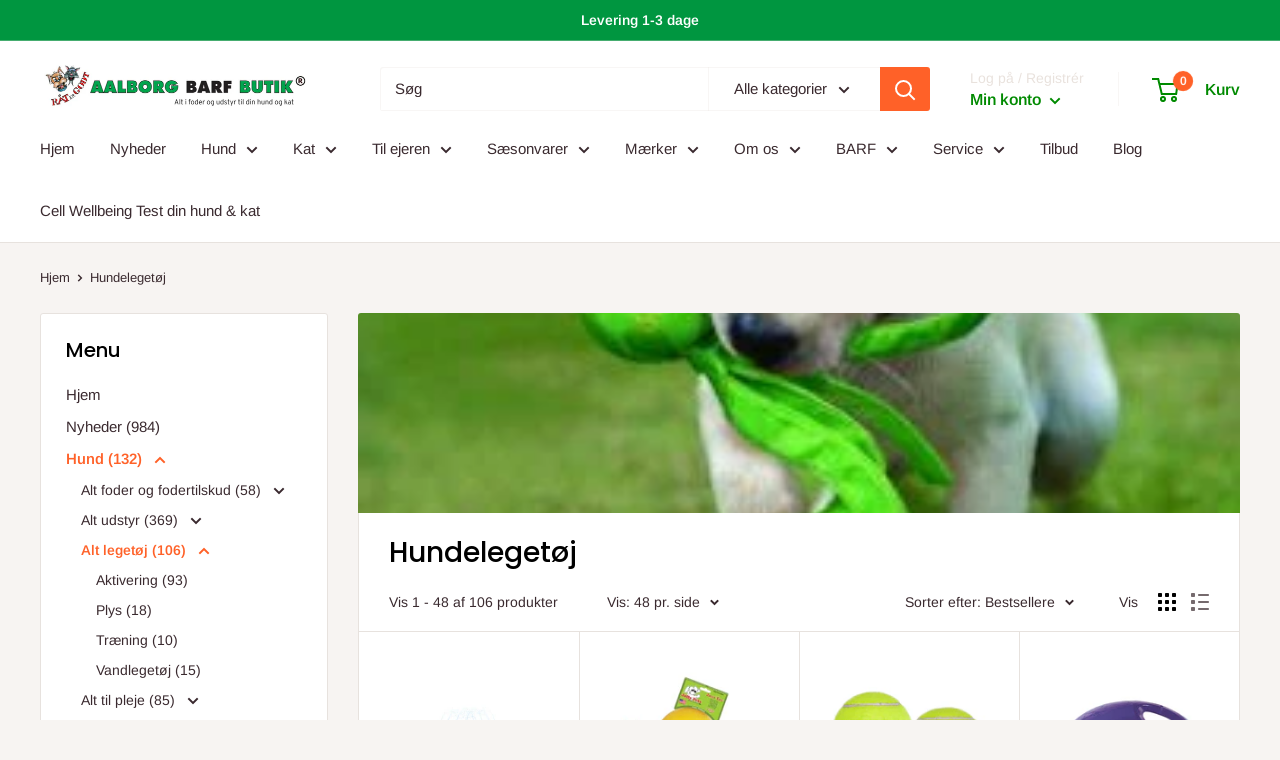

--- FILE ---
content_type: text/html; charset=utf-8
request_url: https://aalborgbarfbutik.dk/collections/hundelegetoj-1
body_size: 42217
content:
<!doctype html>

<html class="no-js" lang="da">
  <head>
    <meta charset="utf-8">
    <meta name="viewport" content="width=device-width, initial-scale=1.0, height=device-height, minimum-scale=1.0, maximum-scale=5.0">
    <meta name="theme-color" content="#ff6128"><title>Hundelegetøj
</title><link rel="canonical" href="https://aalborgbarfbutik.dk/collections/hundelegetoj-1"><link rel="preload" as="style" href="//aalborgbarfbutik.dk/cdn/shop/t/7/assets/theme.css?v=48103481678461497091622180809">
    <link rel="preload" as="script" href="//aalborgbarfbutik.dk/cdn/shop/t/7/assets/theme.min.js?v=164977014983380440891642699093">
    <link rel="preconnect" href="https://cdn.shopify.com">
    <link rel="preconnect" href="https://fonts.shopifycdn.com">
    <link rel="dns-prefetch" href="https://productreviews.shopifycdn.com">
    <link rel="dns-prefetch" href="https://ajax.googleapis.com">
    <link rel="dns-prefetch" href="https://maps.googleapis.com">
    <link rel="dns-prefetch" href="https://maps.gstatic.com">

    <meta property="og:type" content="website">
  <meta property="og:title" content="Hundelegetøj">
  <meta property="og:image" content="http://aalborgbarfbutik.dk/cdn/shop/collections/Wubba_Ballistic_Friend-action_2.jpg?v=1610791786">
  <meta property="og:image:secure_url" content="https://aalborgbarfbutik.dk/cdn/shop/collections/Wubba_Ballistic_Friend-action_2.jpg?v=1610791786">
  <meta property="og:image:width" content="1080">
  <meta property="og:image:height" content="1600"><meta property="og:url" content="https://aalborgbarfbutik.dk/collections/hundelegetoj-1">
<meta property="og:site_name" content="Aalborg Barf Butik ®"><meta name="twitter:card" content="summary"><meta name="twitter:title" content="Hundelegetøj">
  <meta name="twitter:description" content="">
  <meta name="twitter:image" content="https://aalborgbarfbutik.dk/cdn/shop/collections/Wubba_Ballistic_Friend-action_2_600x600_crop_center.jpg?v=1610791786">
    <link rel="preload" href="//aalborgbarfbutik.dk/cdn/fonts/poppins/poppins_n5.ad5b4b72b59a00358afc706450c864c3c8323842.woff2" as="font" type="font/woff2" crossorigin>
<link rel="preload" href="//aalborgbarfbutik.dk/cdn/fonts/arimo/arimo_n4.a7efb558ca22d2002248bbe6f302a98edee38e35.woff2" as="font" type="font/woff2" crossorigin>

<style>
  @font-face {
  font-family: Poppins;
  font-weight: 500;
  font-style: normal;
  font-display: swap;
  src: url("//aalborgbarfbutik.dk/cdn/fonts/poppins/poppins_n5.ad5b4b72b59a00358afc706450c864c3c8323842.woff2") format("woff2"),
       url("//aalborgbarfbutik.dk/cdn/fonts/poppins/poppins_n5.33757fdf985af2d24b32fcd84c9a09224d4b2c39.woff") format("woff");
}

  @font-face {
  font-family: Arimo;
  font-weight: 400;
  font-style: normal;
  font-display: swap;
  src: url("//aalborgbarfbutik.dk/cdn/fonts/arimo/arimo_n4.a7efb558ca22d2002248bbe6f302a98edee38e35.woff2") format("woff2"),
       url("//aalborgbarfbutik.dk/cdn/fonts/arimo/arimo_n4.0da809f7d1d5ede2a73be7094ac00741efdb6387.woff") format("woff");
}

@font-face {
  font-family: Arimo;
  font-weight: 600;
  font-style: normal;
  font-display: swap;
  src: url("//aalborgbarfbutik.dk/cdn/fonts/arimo/arimo_n6.9c18b0befd86597f319b7d7f925727d04c262b32.woff2") format("woff2"),
       url("//aalborgbarfbutik.dk/cdn/fonts/arimo/arimo_n6.422bf6679b81a8bfb1b25d19299a53688390c2b9.woff") format("woff");
}

@font-face {
  font-family: Poppins;
  font-weight: 500;
  font-style: italic;
  font-display: swap;
  src: url("//aalborgbarfbutik.dk/cdn/fonts/poppins/poppins_i5.6acfce842c096080e34792078ef3cb7c3aad24d4.woff2") format("woff2"),
       url("//aalborgbarfbutik.dk/cdn/fonts/poppins/poppins_i5.a49113e4fe0ad7fd7716bd237f1602cbec299b3c.woff") format("woff");
}


  @font-face {
  font-family: Arimo;
  font-weight: 700;
  font-style: normal;
  font-display: swap;
  src: url("//aalborgbarfbutik.dk/cdn/fonts/arimo/arimo_n7.1d2d0638e6a1228d86beb0e10006e3280ccb2d04.woff2") format("woff2"),
       url("//aalborgbarfbutik.dk/cdn/fonts/arimo/arimo_n7.f4b9139e8eac4a17b38b8707044c20f54c3be479.woff") format("woff");
}

  @font-face {
  font-family: Arimo;
  font-weight: 400;
  font-style: italic;
  font-display: swap;
  src: url("//aalborgbarfbutik.dk/cdn/fonts/arimo/arimo_i4.438ddb21a1b98c7230698d70dc1a21df235701b2.woff2") format("woff2"),
       url("//aalborgbarfbutik.dk/cdn/fonts/arimo/arimo_i4.0e1908a0dc1ec32fabb5a03a0c9ee2083f82e3d7.woff") format("woff");
}

  @font-face {
  font-family: Arimo;
  font-weight: 700;
  font-style: italic;
  font-display: swap;
  src: url("//aalborgbarfbutik.dk/cdn/fonts/arimo/arimo_i7.b9f09537c29041ec8d51f8cdb7c9b8e4f1f82cb1.woff2") format("woff2"),
       url("//aalborgbarfbutik.dk/cdn/fonts/arimo/arimo_i7.ec659fc855f754fd0b1bd052e606bba1058f73da.woff") format("woff");
}


  :root {
    --default-text-font-size : 15px;
    --base-text-font-size    : 15px;
    --heading-font-family    : Poppins, sans-serif;
    --heading-font-weight    : 500;
    --heading-font-style     : normal;
    --text-font-family       : Arimo, sans-serif;
    --text-font-weight       : 400;
    --text-font-style        : normal;
    --text-font-bolder-weight: 600;
    --text-link-decoration   : underline;

    --text-color               : #3a2a2f;
    --text-color-rgb           : 58, 42, 47;
    --heading-color            : #000000;
    --border-color             : #e7e2de;
    --border-color-rgb         : 231, 226, 222;
    --form-border-color        : #dcd5cf;
    --accent-color             : #ff6128;
    --accent-color-rgb         : 255, 97, 40;
    --link-color               : #ff6128;
    --link-color-hover         : #da3a00;
    --background               : #f7f4f2;
    --secondary-background     : #ffffff;
    --secondary-background-rgb : 255, 255, 255;
    --accent-background        : rgba(255, 97, 40, 0.08);

    --input-background: #ffffff;

    --error-color       : #f71b1b;
    --error-background  : rgba(247, 27, 27, 0.07);
    --success-color     : #48b448;
    --success-background: rgba(72, 180, 72, 0.11);

    --primary-button-background      : #ff6128;
    --primary-button-background-rgb  : 255, 97, 40;
    --primary-button-text-color      : #ffffff;
    --secondary-button-background    : #3a2a2f;
    --secondary-button-background-rgb: 58, 42, 47;
    --secondary-button-text-color    : #ffffff;

    --header-background      : #ffffff;
    --header-text-color      : #008a00;
    --header-light-text-color: #e9e2dd;
    --header-border-color    : rgba(233, 226, 221, 0.3);
    --header-accent-color    : #ff6128;

    --footer-background-color:    #f7f4f2;
    --footer-heading-text-color:  #3a2a2f;
    --footer-body-text-color:     #3a2a2f;
    --footer-body-text-color-rgb: 58, 42, 47;
    --footer-accent-color:        #ff6128;
    --footer-accent-color-rgb:    255, 97, 40;
    --footer-border:              1px solid var(--border-color);
    
    --flickity-arrow-color: #bcaea3;--product-on-sale-accent           : #ee0000;
    --product-on-sale-accent-rgb       : 238, 0, 0;
    --product-on-sale-color            : #ffffff;
    --product-in-stock-color           : #008a00;
    --product-low-stock-color          : #ee8000;
    --product-sold-out-color           : #d1d1d4;
    --product-custom-label-1-background: #ff6128;
    --product-custom-label-1-color     : #ffffff;
    --product-custom-label-2-background: #a95ebe;
    --product-custom-label-2-color     : #ffffff;
    --product-review-star-color        : #ffb647;

    --mobile-container-gutter : 20px;
    --desktop-container-gutter: 40px;

    /* Shopify related variables */
    --payment-terms-background-color: #f7f4f2;
  }
</style>

<script>
  // IE11 does not have support for CSS variables, so we have to polyfill them
  if (!(((window || {}).CSS || {}).supports && window.CSS.supports('(--a: 0)'))) {
    const script = document.createElement('script');
    script.type = 'text/javascript';
    script.src = 'https://cdn.jsdelivr.net/npm/css-vars-ponyfill@2';
    script.onload = function() {
      cssVars({});
    };

    document.getElementsByTagName('head')[0].appendChild(script);
  }
</script>


    <script>window.performance && window.performance.mark && window.performance.mark('shopify.content_for_header.start');</script><meta name="facebook-domain-verification" content="ax2hkwpc7cpfjb5b1bv99ss8ho9zqm">
<meta id="shopify-digital-wallet" name="shopify-digital-wallet" content="/51322749127/digital_wallets/dialog">
<link rel="alternate" type="application/atom+xml" title="Feed" href="/collections/hundelegetoj-1.atom" />
<link rel="next" href="/collections/hundelegetoj-1?page=2">
<link rel="alternate" type="application/json+oembed" href="https://aalborgbarfbutik.dk/collections/hundelegetoj-1.oembed">
<script async="async" src="/checkouts/internal/preloads.js?locale=da-DK"></script>
<script id="shopify-features" type="application/json">{"accessToken":"fbbcb6d1bee2682c46c93cb9344ba7be","betas":["rich-media-storefront-analytics"],"domain":"aalborgbarfbutik.dk","predictiveSearch":true,"shopId":51322749127,"locale":"da"}</script>
<script>var Shopify = Shopify || {};
Shopify.shop = "aalborg-barf-butik.myshopify.com";
Shopify.locale = "da";
Shopify.currency = {"active":"DKK","rate":"1.0"};
Shopify.country = "DK";
Shopify.theme = {"name":"Warehouse","id":123495448775,"schema_name":"Warehouse","schema_version":"1.18.0","theme_store_id":871,"role":"main"};
Shopify.theme.handle = "null";
Shopify.theme.style = {"id":null,"handle":null};
Shopify.cdnHost = "aalborgbarfbutik.dk/cdn";
Shopify.routes = Shopify.routes || {};
Shopify.routes.root = "/";</script>
<script type="module">!function(o){(o.Shopify=o.Shopify||{}).modules=!0}(window);</script>
<script>!function(o){function n(){var o=[];function n(){o.push(Array.prototype.slice.apply(arguments))}return n.q=o,n}var t=o.Shopify=o.Shopify||{};t.loadFeatures=n(),t.autoloadFeatures=n()}(window);</script>
<script id="shop-js-analytics" type="application/json">{"pageType":"collection"}</script>
<script defer="defer" async type="module" src="//aalborgbarfbutik.dk/cdn/shopifycloud/shop-js/modules/v2/client.init-shop-cart-sync_ByjAFD2B.da.esm.js"></script>
<script defer="defer" async type="module" src="//aalborgbarfbutik.dk/cdn/shopifycloud/shop-js/modules/v2/chunk.common_D-UimmQe.esm.js"></script>
<script defer="defer" async type="module" src="//aalborgbarfbutik.dk/cdn/shopifycloud/shop-js/modules/v2/chunk.modal_C_zrfWbZ.esm.js"></script>
<script type="module">
  await import("//aalborgbarfbutik.dk/cdn/shopifycloud/shop-js/modules/v2/client.init-shop-cart-sync_ByjAFD2B.da.esm.js");
await import("//aalborgbarfbutik.dk/cdn/shopifycloud/shop-js/modules/v2/chunk.common_D-UimmQe.esm.js");
await import("//aalborgbarfbutik.dk/cdn/shopifycloud/shop-js/modules/v2/chunk.modal_C_zrfWbZ.esm.js");

  window.Shopify.SignInWithShop?.initShopCartSync?.({"fedCMEnabled":true,"windoidEnabled":true});

</script>
<script>(function() {
  var isLoaded = false;
  function asyncLoad() {
    if (isLoaded) return;
    isLoaded = true;
    var urls = ["https:\/\/custom-options.hubifyapps.com\/public\/front_end\/js\/hub_unlimited_custom_option.js?shop=aalborg-barf-butik.myshopify.com","https:\/\/static.klaviyo.com\/onsite\/js\/UhBNiV\/klaviyo.js?company_id=UhBNiV\u0026shop=aalborg-barf-butik.myshopify.com"];
    for (var i = 0; i < urls.length; i++) {
      var s = document.createElement('script');
      s.type = 'text/javascript';
      s.async = true;
      s.src = urls[i];
      var x = document.getElementsByTagName('script')[0];
      x.parentNode.insertBefore(s, x);
    }
  };
  if(window.attachEvent) {
    window.attachEvent('onload', asyncLoad);
  } else {
    window.addEventListener('load', asyncLoad, false);
  }
})();</script>
<script id="__st">var __st={"a":51322749127,"offset":3600,"reqid":"ed644744-89ed-4868-baa7-34fda1426ec7-1769074826","pageurl":"aalborgbarfbutik.dk\/collections\/hundelegetoj-1","u":"9aa3af0e45a3","p":"collection","rtyp":"collection","rid":237801603271};</script>
<script>window.ShopifyPaypalV4VisibilityTracking = true;</script>
<script id="captcha-bootstrap">!function(){'use strict';const t='contact',e='account',n='new_comment',o=[[t,t],['blogs',n],['comments',n],[t,'customer']],c=[[e,'customer_login'],[e,'guest_login'],[e,'recover_customer_password'],[e,'create_customer']],r=t=>t.map((([t,e])=>`form[action*='/${t}']:not([data-nocaptcha='true']) input[name='form_type'][value='${e}']`)).join(','),a=t=>()=>t?[...document.querySelectorAll(t)].map((t=>t.form)):[];function s(){const t=[...o],e=r(t);return a(e)}const i='password',u='form_key',d=['recaptcha-v3-token','g-recaptcha-response','h-captcha-response',i],f=()=>{try{return window.sessionStorage}catch{return}},m='__shopify_v',_=t=>t.elements[u];function p(t,e,n=!1){try{const o=window.sessionStorage,c=JSON.parse(o.getItem(e)),{data:r}=function(t){const{data:e,action:n}=t;return t[m]||n?{data:e,action:n}:{data:t,action:n}}(c);for(const[e,n]of Object.entries(r))t.elements[e]&&(t.elements[e].value=n);n&&o.removeItem(e)}catch(o){console.error('form repopulation failed',{error:o})}}const l='form_type',E='cptcha';function T(t){t.dataset[E]=!0}const w=window,h=w.document,L='Shopify',v='ce_forms',y='captcha';let A=!1;((t,e)=>{const n=(g='f06e6c50-85a8-45c8-87d0-21a2b65856fe',I='https://cdn.shopify.com/shopifycloud/storefront-forms-hcaptcha/ce_storefront_forms_captcha_hcaptcha.v1.5.2.iife.js',D={infoText:'Beskyttet af hCaptcha',privacyText:'Beskyttelse af persondata',termsText:'Vilkår'},(t,e,n)=>{const o=w[L][v],c=o.bindForm;if(c)return c(t,g,e,D).then(n);var r;o.q.push([[t,g,e,D],n]),r=I,A||(h.body.append(Object.assign(h.createElement('script'),{id:'captcha-provider',async:!0,src:r})),A=!0)});var g,I,D;w[L]=w[L]||{},w[L][v]=w[L][v]||{},w[L][v].q=[],w[L][y]=w[L][y]||{},w[L][y].protect=function(t,e){n(t,void 0,e),T(t)},Object.freeze(w[L][y]),function(t,e,n,w,h,L){const[v,y,A,g]=function(t,e,n){const i=e?o:[],u=t?c:[],d=[...i,...u],f=r(d),m=r(i),_=r(d.filter((([t,e])=>n.includes(e))));return[a(f),a(m),a(_),s()]}(w,h,L),I=t=>{const e=t.target;return e instanceof HTMLFormElement?e:e&&e.form},D=t=>v().includes(t);t.addEventListener('submit',(t=>{const e=I(t);if(!e)return;const n=D(e)&&!e.dataset.hcaptchaBound&&!e.dataset.recaptchaBound,o=_(e),c=g().includes(e)&&(!o||!o.value);(n||c)&&t.preventDefault(),c&&!n&&(function(t){try{if(!f())return;!function(t){const e=f();if(!e)return;const n=_(t);if(!n)return;const o=n.value;o&&e.removeItem(o)}(t);const e=Array.from(Array(32),(()=>Math.random().toString(36)[2])).join('');!function(t,e){_(t)||t.append(Object.assign(document.createElement('input'),{type:'hidden',name:u})),t.elements[u].value=e}(t,e),function(t,e){const n=f();if(!n)return;const o=[...t.querySelectorAll(`input[type='${i}']`)].map((({name:t})=>t)),c=[...d,...o],r={};for(const[a,s]of new FormData(t).entries())c.includes(a)||(r[a]=s);n.setItem(e,JSON.stringify({[m]:1,action:t.action,data:r}))}(t,e)}catch(e){console.error('failed to persist form',e)}}(e),e.submit())}));const S=(t,e)=>{t&&!t.dataset[E]&&(n(t,e.some((e=>e===t))),T(t))};for(const o of['focusin','change'])t.addEventListener(o,(t=>{const e=I(t);D(e)&&S(e,y())}));const B=e.get('form_key'),M=e.get(l),P=B&&M;t.addEventListener('DOMContentLoaded',(()=>{const t=y();if(P)for(const e of t)e.elements[l].value===M&&p(e,B);[...new Set([...A(),...v().filter((t=>'true'===t.dataset.shopifyCaptcha))])].forEach((e=>S(e,t)))}))}(h,new URLSearchParams(w.location.search),n,t,e,['guest_login'])})(!0,!0)}();</script>
<script integrity="sha256-4kQ18oKyAcykRKYeNunJcIwy7WH5gtpwJnB7kiuLZ1E=" data-source-attribution="shopify.loadfeatures" defer="defer" src="//aalborgbarfbutik.dk/cdn/shopifycloud/storefront/assets/storefront/load_feature-a0a9edcb.js" crossorigin="anonymous"></script>
<script data-source-attribution="shopify.dynamic_checkout.dynamic.init">var Shopify=Shopify||{};Shopify.PaymentButton=Shopify.PaymentButton||{isStorefrontPortableWallets:!0,init:function(){window.Shopify.PaymentButton.init=function(){};var t=document.createElement("script");t.src="https://aalborgbarfbutik.dk/cdn/shopifycloud/portable-wallets/latest/portable-wallets.da.js",t.type="module",document.head.appendChild(t)}};
</script>
<script data-source-attribution="shopify.dynamic_checkout.buyer_consent">
  function portableWalletsHideBuyerConsent(e){var t=document.getElementById("shopify-buyer-consent"),n=document.getElementById("shopify-subscription-policy-button");t&&n&&(t.classList.add("hidden"),t.setAttribute("aria-hidden","true"),n.removeEventListener("click",e))}function portableWalletsShowBuyerConsent(e){var t=document.getElementById("shopify-buyer-consent"),n=document.getElementById("shopify-subscription-policy-button");t&&n&&(t.classList.remove("hidden"),t.removeAttribute("aria-hidden"),n.addEventListener("click",e))}window.Shopify?.PaymentButton&&(window.Shopify.PaymentButton.hideBuyerConsent=portableWalletsHideBuyerConsent,window.Shopify.PaymentButton.showBuyerConsent=portableWalletsShowBuyerConsent);
</script>
<script data-source-attribution="shopify.dynamic_checkout.cart.bootstrap">document.addEventListener("DOMContentLoaded",(function(){function t(){return document.querySelector("shopify-accelerated-checkout-cart, shopify-accelerated-checkout")}if(t())Shopify.PaymentButton.init();else{new MutationObserver((function(e,n){t()&&(Shopify.PaymentButton.init(),n.disconnect())})).observe(document.body,{childList:!0,subtree:!0})}}));
</script>
<script id='scb4127' type='text/javascript' async='' src='https://aalborgbarfbutik.dk/cdn/shopifycloud/privacy-banner/storefront-banner.js'></script>
<script>window.performance && window.performance.mark && window.performance.mark('shopify.content_for_header.end');</script>

    <link rel="stylesheet" href="//aalborgbarfbutik.dk/cdn/shop/t/7/assets/theme.css?v=48103481678461497091622180809">

    


  <script type="application/ld+json">
  {
    "@context": "http://schema.org",
    "@type": "BreadcrumbList",
  "itemListElement": [{
      "@type": "ListItem",
      "position": 1,
      "name": "Hjem",
      "item": "https://aalborgbarfbutik.dk"
    },{
          "@type": "ListItem",
          "position": 2,
          "name": "Hundelegetøj",
          "item": "https://aalborgbarfbutik.dk/collections/hundelegetoj-1"
        }]
  }
  </script>


    <script>
      // This allows to expose several variables to the global scope, to be used in scripts
      window.theme = {
        pageType: "collection",
        cartCount: 0,
        moneyFormat: "{{amount_with_comma_separator}} kr",
        moneyWithCurrencyFormat: "{{amount_with_comma_separator}} DKK",
        showDiscount: true,
        discountMode: "percentage",
        searchMode: "product,article,page",
        searchUnavailableProducts: "last",
        cartType: "drawer"
      };

      window.routes = {
        rootUrl: "\/",
        rootUrlWithoutSlash: '',
        cartUrl: "\/cart",
        cartAddUrl: "\/cart\/add",
        cartChangeUrl: "\/cart\/change",
        searchUrl: "\/search",
        productRecommendationsUrl: "\/recommendations\/products"
      };

      window.languages = {
        productRegularPrice: "Pris",
        productSalePrice: "Salgspris",
        collectionOnSaleLabel: "Spar {{savings}}",
        productFormUnavailable: "Ikke tilgængelig",
        productFormAddToCart: "Tilføj til kurven",
        productFormSoldOut: "Udsolgt",
        productAdded: "Varen er blevet tilføjet til din kurv",
        productAddedShort: "Tilføj!",
        shippingEstimatorNoResults: "Vi kunne ikke beregne prisen for leveringen.",
        shippingEstimatorOneResult: "Vores system har udregnet denne pris for leveringen:",
        shippingEstimatorMultipleResults: "Vores system har udregnet disse priser for leveringen:",
        shippingEstimatorErrors: "Der er desværre opstået disse fejl:"
      };

      window.lazySizesConfig = {
        loadHidden: false,
        hFac: 0.8,
        expFactor: 3,
        customMedia: {
          '--phone': '(max-width: 640px)',
          '--tablet': '(min-width: 641px) and (max-width: 1023px)',
          '--lap': '(min-width: 1024px)'
        }
      };

      document.documentElement.className = document.documentElement.className.replace('no-js', 'js');
    </script><script src="//aalborgbarfbutik.dk/cdn/shop/t/7/assets/theme.min.js?v=164977014983380440891642699093" defer></script>
    <script src="//aalborgbarfbutik.dk/cdn/shop/t/7/assets/custom.js?v=90373254691674712701622180808" defer></script><script>
        (function () {
          window.onpageshow = function() {
            // We force re-freshing the cart content onpageshow, as most browsers will serve a cache copy when hitting the
            // back button, which cause staled data
            document.documentElement.dispatchEvent(new CustomEvent('cart:refresh', {
              bubbles: true,
              detail: {scrollToTop: false}
            }));
          };
        })();
      </script>
  
<link href="https://monorail-edge.shopifysvc.com" rel="dns-prefetch">
<script>(function(){if ("sendBeacon" in navigator && "performance" in window) {try {var session_token_from_headers = performance.getEntriesByType('navigation')[0].serverTiming.find(x => x.name == '_s').description;} catch {var session_token_from_headers = undefined;}var session_cookie_matches = document.cookie.match(/_shopify_s=([^;]*)/);var session_token_from_cookie = session_cookie_matches && session_cookie_matches.length === 2 ? session_cookie_matches[1] : "";var session_token = session_token_from_headers || session_token_from_cookie || "";function handle_abandonment_event(e) {var entries = performance.getEntries().filter(function(entry) {return /monorail-edge.shopifysvc.com/.test(entry.name);});if (!window.abandonment_tracked && entries.length === 0) {window.abandonment_tracked = true;var currentMs = Date.now();var navigation_start = performance.timing.navigationStart;var payload = {shop_id: 51322749127,url: window.location.href,navigation_start,duration: currentMs - navigation_start,session_token,page_type: "collection"};window.navigator.sendBeacon("https://monorail-edge.shopifysvc.com/v1/produce", JSON.stringify({schema_id: "online_store_buyer_site_abandonment/1.1",payload: payload,metadata: {event_created_at_ms: currentMs,event_sent_at_ms: currentMs}}));}}window.addEventListener('pagehide', handle_abandonment_event);}}());</script>
<script id="web-pixels-manager-setup">(function e(e,d,r,n,o){if(void 0===o&&(o={}),!Boolean(null===(a=null===(i=window.Shopify)||void 0===i?void 0:i.analytics)||void 0===a?void 0:a.replayQueue)){var i,a;window.Shopify=window.Shopify||{};var t=window.Shopify;t.analytics=t.analytics||{};var s=t.analytics;s.replayQueue=[],s.publish=function(e,d,r){return s.replayQueue.push([e,d,r]),!0};try{self.performance.mark("wpm:start")}catch(e){}var l=function(){var e={modern:/Edge?\/(1{2}[4-9]|1[2-9]\d|[2-9]\d{2}|\d{4,})\.\d+(\.\d+|)|Firefox\/(1{2}[4-9]|1[2-9]\d|[2-9]\d{2}|\d{4,})\.\d+(\.\d+|)|Chrom(ium|e)\/(9{2}|\d{3,})\.\d+(\.\d+|)|(Maci|X1{2}).+ Version\/(15\.\d+|(1[6-9]|[2-9]\d|\d{3,})\.\d+)([,.]\d+|)( \(\w+\)|)( Mobile\/\w+|) Safari\/|Chrome.+OPR\/(9{2}|\d{3,})\.\d+\.\d+|(CPU[ +]OS|iPhone[ +]OS|CPU[ +]iPhone|CPU IPhone OS|CPU iPad OS)[ +]+(15[._]\d+|(1[6-9]|[2-9]\d|\d{3,})[._]\d+)([._]\d+|)|Android:?[ /-](13[3-9]|1[4-9]\d|[2-9]\d{2}|\d{4,})(\.\d+|)(\.\d+|)|Android.+Firefox\/(13[5-9]|1[4-9]\d|[2-9]\d{2}|\d{4,})\.\d+(\.\d+|)|Android.+Chrom(ium|e)\/(13[3-9]|1[4-9]\d|[2-9]\d{2}|\d{4,})\.\d+(\.\d+|)|SamsungBrowser\/([2-9]\d|\d{3,})\.\d+/,legacy:/Edge?\/(1[6-9]|[2-9]\d|\d{3,})\.\d+(\.\d+|)|Firefox\/(5[4-9]|[6-9]\d|\d{3,})\.\d+(\.\d+|)|Chrom(ium|e)\/(5[1-9]|[6-9]\d|\d{3,})\.\d+(\.\d+|)([\d.]+$|.*Safari\/(?![\d.]+ Edge\/[\d.]+$))|(Maci|X1{2}).+ Version\/(10\.\d+|(1[1-9]|[2-9]\d|\d{3,})\.\d+)([,.]\d+|)( \(\w+\)|)( Mobile\/\w+|) Safari\/|Chrome.+OPR\/(3[89]|[4-9]\d|\d{3,})\.\d+\.\d+|(CPU[ +]OS|iPhone[ +]OS|CPU[ +]iPhone|CPU IPhone OS|CPU iPad OS)[ +]+(10[._]\d+|(1[1-9]|[2-9]\d|\d{3,})[._]\d+)([._]\d+|)|Android:?[ /-](13[3-9]|1[4-9]\d|[2-9]\d{2}|\d{4,})(\.\d+|)(\.\d+|)|Mobile Safari.+OPR\/([89]\d|\d{3,})\.\d+\.\d+|Android.+Firefox\/(13[5-9]|1[4-9]\d|[2-9]\d{2}|\d{4,})\.\d+(\.\d+|)|Android.+Chrom(ium|e)\/(13[3-9]|1[4-9]\d|[2-9]\d{2}|\d{4,})\.\d+(\.\d+|)|Android.+(UC? ?Browser|UCWEB|U3)[ /]?(15\.([5-9]|\d{2,})|(1[6-9]|[2-9]\d|\d{3,})\.\d+)\.\d+|SamsungBrowser\/(5\.\d+|([6-9]|\d{2,})\.\d+)|Android.+MQ{2}Browser\/(14(\.(9|\d{2,})|)|(1[5-9]|[2-9]\d|\d{3,})(\.\d+|))(\.\d+|)|K[Aa][Ii]OS\/(3\.\d+|([4-9]|\d{2,})\.\d+)(\.\d+|)/},d=e.modern,r=e.legacy,n=navigator.userAgent;return n.match(d)?"modern":n.match(r)?"legacy":"unknown"}(),u="modern"===l?"modern":"legacy",c=(null!=n?n:{modern:"",legacy:""})[u],f=function(e){return[e.baseUrl,"/wpm","/b",e.hashVersion,"modern"===e.buildTarget?"m":"l",".js"].join("")}({baseUrl:d,hashVersion:r,buildTarget:u}),m=function(e){var d=e.version,r=e.bundleTarget,n=e.surface,o=e.pageUrl,i=e.monorailEndpoint;return{emit:function(e){var a=e.status,t=e.errorMsg,s=(new Date).getTime(),l=JSON.stringify({metadata:{event_sent_at_ms:s},events:[{schema_id:"web_pixels_manager_load/3.1",payload:{version:d,bundle_target:r,page_url:o,status:a,surface:n,error_msg:t},metadata:{event_created_at_ms:s}}]});if(!i)return console&&console.warn&&console.warn("[Web Pixels Manager] No Monorail endpoint provided, skipping logging."),!1;try{return self.navigator.sendBeacon.bind(self.navigator)(i,l)}catch(e){}var u=new XMLHttpRequest;try{return u.open("POST",i,!0),u.setRequestHeader("Content-Type","text/plain"),u.send(l),!0}catch(e){return console&&console.warn&&console.warn("[Web Pixels Manager] Got an unhandled error while logging to Monorail."),!1}}}}({version:r,bundleTarget:l,surface:e.surface,pageUrl:self.location.href,monorailEndpoint:e.monorailEndpoint});try{o.browserTarget=l,function(e){var d=e.src,r=e.async,n=void 0===r||r,o=e.onload,i=e.onerror,a=e.sri,t=e.scriptDataAttributes,s=void 0===t?{}:t,l=document.createElement("script"),u=document.querySelector("head"),c=document.querySelector("body");if(l.async=n,l.src=d,a&&(l.integrity=a,l.crossOrigin="anonymous"),s)for(var f in s)if(Object.prototype.hasOwnProperty.call(s,f))try{l.dataset[f]=s[f]}catch(e){}if(o&&l.addEventListener("load",o),i&&l.addEventListener("error",i),u)u.appendChild(l);else{if(!c)throw new Error("Did not find a head or body element to append the script");c.appendChild(l)}}({src:f,async:!0,onload:function(){if(!function(){var e,d;return Boolean(null===(d=null===(e=window.Shopify)||void 0===e?void 0:e.analytics)||void 0===d?void 0:d.initialized)}()){var d=window.webPixelsManager.init(e)||void 0;if(d){var r=window.Shopify.analytics;r.replayQueue.forEach((function(e){var r=e[0],n=e[1],o=e[2];d.publishCustomEvent(r,n,o)})),r.replayQueue=[],r.publish=d.publishCustomEvent,r.visitor=d.visitor,r.initialized=!0}}},onerror:function(){return m.emit({status:"failed",errorMsg:"".concat(f," has failed to load")})},sri:function(e){var d=/^sha384-[A-Za-z0-9+/=]+$/;return"string"==typeof e&&d.test(e)}(c)?c:"",scriptDataAttributes:o}),m.emit({status:"loading"})}catch(e){m.emit({status:"failed",errorMsg:(null==e?void 0:e.message)||"Unknown error"})}}})({shopId: 51322749127,storefrontBaseUrl: "https://aalborgbarfbutik.dk",extensionsBaseUrl: "https://extensions.shopifycdn.com/cdn/shopifycloud/web-pixels-manager",monorailEndpoint: "https://monorail-edge.shopifysvc.com/unstable/produce_batch",surface: "storefront-renderer",enabledBetaFlags: ["2dca8a86"],webPixelsConfigList: [{"id":"shopify-app-pixel","configuration":"{}","eventPayloadVersion":"v1","runtimeContext":"STRICT","scriptVersion":"0450","apiClientId":"shopify-pixel","type":"APP","privacyPurposes":["ANALYTICS","MARKETING"]},{"id":"shopify-custom-pixel","eventPayloadVersion":"v1","runtimeContext":"LAX","scriptVersion":"0450","apiClientId":"shopify-pixel","type":"CUSTOM","privacyPurposes":["ANALYTICS","MARKETING"]}],isMerchantRequest: false,initData: {"shop":{"name":"Aalborg Barf Butik ®","paymentSettings":{"currencyCode":"DKK"},"myshopifyDomain":"aalborg-barf-butik.myshopify.com","countryCode":"DK","storefrontUrl":"https:\/\/aalborgbarfbutik.dk"},"customer":null,"cart":null,"checkout":null,"productVariants":[],"purchasingCompany":null},},"https://aalborgbarfbutik.dk/cdn","fcfee988w5aeb613cpc8e4bc33m6693e112",{"modern":"","legacy":""},{"shopId":"51322749127","storefrontBaseUrl":"https:\/\/aalborgbarfbutik.dk","extensionBaseUrl":"https:\/\/extensions.shopifycdn.com\/cdn\/shopifycloud\/web-pixels-manager","surface":"storefront-renderer","enabledBetaFlags":"[\"2dca8a86\"]","isMerchantRequest":"false","hashVersion":"fcfee988w5aeb613cpc8e4bc33m6693e112","publish":"custom","events":"[[\"page_viewed\",{}],[\"collection_viewed\",{\"collection\":{\"id\":\"237801603271\",\"title\":\"Hundelegetøj\",\"productVariants\":[{\"price\":{\"amount\":159.95,\"currencyCode\":\"DKK\"},\"product\":{\"title\":\"Hundepool med sprinkler\",\"vendor\":\"Whesco\",\"id\":\"8860033057110\",\"untranslatedTitle\":\"Hundepool med sprinkler\",\"url\":\"\/products\/hundepool-med-sprinkler\",\"type\":\"Aktivering\"},\"id\":\"48003642425686\",\"image\":{\"src\":\"\/\/aalborgbarfbutik.dk\/cdn\/shop\/files\/Sprinkel_b4d0f358-1a87-4236-99f6-d350b648b275.webp?v=1713965254\"},\"sku\":\"\",\"title\":\"Ø150 cm\",\"untranslatedTitle\":\"Ø150 cm\"},{\"price\":{\"amount\":195.0,\"currencyCode\":\"DKK\"},\"product\":{\"title\":\"Jolly Pets - Egg\",\"vendor\":\"Jolly Pet´s\",\"id\":\"6087018152135\",\"untranslatedTitle\":\"Jolly Pets - Egg\",\"url\":\"\/products\/jolly-pets-egg\",\"type\":\"Hundelegetøj\"},\"id\":\"37600286245063\",\"image\":{\"src\":\"\/\/aalborgbarfbutik.dk\/cdn\/shop\/products\/abconzept.dk-Jolly-Pets-Jolly-Egg-13.w385.h385.backdrop.webp?v=1648873502\"},\"sku\":\"\",\"title\":\"S \/ Gul\",\"untranslatedTitle\":\"S \/ Gul\"},{\"price\":{\"amount\":79.95,\"currencyCode\":\"DKK\"},\"product\":{\"title\":\"KONG SqueakAir\",\"vendor\":\"KONG\",\"id\":\"6087037583559\",\"untranslatedTitle\":\"KONG SqueakAir\",\"url\":\"\/products\/kong-squeakair\",\"type\":\"Hundelegetøj\"},\"id\":\"37600344015047\",\"image\":{\"src\":\"\/\/aalborgbarfbutik.dk\/cdn\/shop\/products\/AST1_3_1000x1000_accca6b5-38ae-46a0-86a1-547d364f4a51.jpg?v=1605787099\"},\"sku\":\"\",\"title\":\"Large\",\"untranslatedTitle\":\"Large\"},{\"price\":{\"amount\":169.95,\"currencyCode\":\"DKK\"},\"product\":{\"title\":\"KONG Jumbler Football\",\"vendor\":\"KONG\",\"id\":\"7086784774343\",\"untranslatedTitle\":\"KONG Jumbler Football\",\"url\":\"\/products\/kong-jumbler-football\",\"type\":\"Hundelegetøj\"},\"id\":\"41231655764167\",\"image\":{\"src\":\"\/\/aalborgbarfbutik.dk\/cdn\/shop\/products\/abconzept.dk-Kong-Jumbler-6.jpg?v=1634553207\"},\"sku\":null,\"title\":\"M\/L \/ Orange\",\"untranslatedTitle\":\"M\/L \/ Orange\"},{\"price\":{\"amount\":129.0,\"currencyCode\":\"DKK\"},\"product\":{\"title\":\"Non-Stop Throw Toy\",\"vendor\":\"Non-Stop Dogwear\",\"id\":\"9609913499990\",\"untranslatedTitle\":\"Non-Stop Throw Toy\",\"url\":\"\/products\/non-stop-throw-toy\",\"type\":\"Hundelegetøj\"},\"id\":\"50400616808790\",\"image\":{\"src\":\"\/\/aalborgbarfbutik.dk\/cdn\/shop\/files\/DogThrowToy_8100_01_HERO.jpg?v=1746873116\"},\"sku\":\"\",\"title\":\"Default Title\",\"untranslatedTitle\":\"Default Title\"},{\"price\":{\"amount\":129.0,\"currencyCode\":\"DKK\"},\"product\":{\"title\":\"Non-Stop Flying Disc\",\"vendor\":\"Non-Stop Dogwear\",\"id\":\"9609860251990\",\"untranslatedTitle\":\"Non-Stop Flying Disc\",\"url\":\"\/products\/non-stop-flying-disc\",\"type\":\"Hundelegetøj\"},\"id\":\"50400381174102\",\"image\":{\"src\":\"\/\/aalborgbarfbutik.dk\/cdn\/shop\/files\/DogFlyingDisc_8101_01_HERO.jpg?v=1746871035\"},\"sku\":\"\",\"title\":\"Default Title\",\"untranslatedTitle\":\"Default Title\"},{\"price\":{\"amount\":109.0,\"currencyCode\":\"DKK\"},\"product\":{\"title\":\"Non-Stop Ball on rope\",\"vendor\":\"Non-Stop Dogwear\",\"id\":\"9609853960534\",\"untranslatedTitle\":\"Non-Stop Ball on rope\",\"url\":\"\/products\/non-stop-ball-on-rope\",\"type\":\"Hundelegetøj\"},\"id\":\"50400366788950\",\"image\":{\"src\":\"\/\/aalborgbarfbutik.dk\/cdn\/shop\/files\/DogBallOnRope_8102-8103_03.jpg?v=1746870836\"},\"sku\":\"\",\"title\":\"60mm\",\"untranslatedTitle\":\"60mm\"},{\"price\":{\"amount\":69.0,\"currencyCode\":\"DKK\"},\"product\":{\"title\":\"Non-Stop Dog Ball\",\"vendor\":\"Non-Stop Dogwear\",\"id\":\"9609625010518\",\"untranslatedTitle\":\"Non-Stop Dog Ball\",\"url\":\"\/products\/non-stop-dog-ball\",\"type\":\"Hundelegetøj\"},\"id\":\"50399797051734\",\"image\":{\"src\":\"\/\/aalborgbarfbutik.dk\/cdn\/shop\/files\/DogBall_8104-8105_03.jpg?v=1746865801\"},\"sku\":\"\",\"title\":\"60mm\",\"untranslatedTitle\":\"60mm\"},{\"price\":{\"amount\":209.0,\"currencyCode\":\"DKK\"},\"product\":{\"title\":\"Ruffwear Morel Rubber Dog Toy\",\"vendor\":\"Aalborg Barf Butik ®\",\"id\":\"9125000413526\",\"untranslatedTitle\":\"Ruffwear Morel Rubber Dog Toy\",\"url\":\"\/products\/ruffwear-morel-rubber-dog-toy\",\"type\":\"Aktivering\"},\"id\":\"48697342820694\",\"image\":{\"src\":\"\/\/aalborgbarfbutik.dk\/cdn\/shop\/files\/Web_JPG-6090_Morel_Moss-Green_Main_STUDIO.jpg?v=1724850049\"},\"sku\":\"\",\"title\":\"Moss Green\",\"untranslatedTitle\":\"Moss Green\"},{\"price\":{\"amount\":99.0,\"currencyCode\":\"DKK\"},\"product\":{\"title\":\"Ruffwear Toadstool Dog Toy\",\"vendor\":\"Ruffwear\",\"id\":\"9112015667542\",\"untranslatedTitle\":\"Ruffwear Toadstool Dog Toy\",\"url\":\"\/products\/ruffwear-porcini-rubber-dog-toy-copy\",\"type\":\"Hundelegetøj\"},\"id\":\"48663655121238\",\"image\":{\"src\":\"\/\/aalborgbarfbutik.dk\/cdn\/shop\/files\/WebJPG-ToysQuickSelects-7.jpg?v=1724418946\"},\"sku\":\"\",\"title\":\"Gray Sky \/ Interaktiv\",\"untranslatedTitle\":\"Gray Sky \/ Interaktiv\"},{\"price\":{\"amount\":269.0,\"currencyCode\":\"DKK\"},\"product\":{\"title\":\"Ruffwear Porcini Rubber Dog Toy\",\"vendor\":\"Ruffwear\",\"id\":\"9111458382166\",\"untranslatedTitle\":\"Ruffwear Porcini Rubber Dog Toy\",\"url\":\"\/products\/ruffwear-porcini-rubber-basecamp-dog-bed-copy\",\"type\":\"Hundelegetøj\"},\"id\":\"48661824930134\",\"image\":{\"src\":\"\/\/aalborgbarfbutik.dk\/cdn\/shop\/files\/Web_JPG-6095_Porchini_Gray-Sky_Main_STUDIO.jpg?v=1724402797\"},\"sku\":\"\",\"title\":\"Gray Sky \/ slowfeeder\",\"untranslatedTitle\":\"Gray Sky \/ slowfeeder\"},{\"price\":{\"amount\":199.95,\"currencyCode\":\"DKK\"},\"product\":{\"title\":\"Chuckit Max Glow Zipflight\",\"vendor\":\"Chuckit\",\"id\":\"8874114416982\",\"untranslatedTitle\":\"Chuckit Max Glow Zipflight\",\"url\":\"\/products\/chuckit-max-glow-zipflight\",\"type\":\"Aktivering\"},\"id\":\"48038569640278\",\"image\":{\"src\":\"\/\/aalborgbarfbutik.dk\/cdn\/shop\/files\/chuckit-hundelegetoej-abconzept-8.w1580.h1580.backdrop.webp?v=1714652220\"},\"sku\":\"\",\"title\":\"Default Title\",\"untranslatedTitle\":\"Default Title\"},{\"price\":{\"amount\":399.95,\"currencyCode\":\"DKK\"},\"product\":{\"title\":\"Ricochet Electronic Dog Toy\",\"vendor\":\"PetSafe\",\"id\":\"8832319422806\",\"untranslatedTitle\":\"Ricochet Electronic Dog Toy\",\"url\":\"\/products\/ricochet-electronic-dog-toy\",\"type\":\"Hundelegetøj\"},\"id\":\"47933401432406\",\"image\":{\"src\":\"\/\/aalborgbarfbutik.dk\/cdn\/shop\/files\/A635.1880.jpg?v=1712842708\"},\"sku\":\"\",\"title\":\"Default Title\",\"untranslatedTitle\":\"Default Title\"},{\"price\":{\"amount\":229.95,\"currencyCode\":\"DKK\"},\"product\":{\"title\":\"Kong Shakers Crumples  Xl\",\"vendor\":\"KONG\",\"id\":\"8765055271254\",\"untranslatedTitle\":\"Kong Shakers Crumples  Xl\",\"url\":\"\/products\/kong-shakers-crumples-xl\",\"type\":\"Hundelegetøj\"},\"id\":\"47755054776662\",\"image\":{\"src\":\"\/\/aalborgbarfbutik.dk\/cdn\/shop\/files\/Sloth_XL_-1.jpg?v=1710341295\"},\"sku\":\"\",\"title\":\"Sloth (dovendyr)\",\"untranslatedTitle\":\"Sloth (dovendyr)\"},{\"price\":{\"amount\":399.95,\"currencyCode\":\"DKK\"},\"product\":{\"title\":\"Oh A-maze Ball\",\"vendor\":\"Nina Ottosson\",\"id\":\"8621394493782\",\"untranslatedTitle\":\"Oh A-maze Ball\",\"url\":\"\/products\/oh-a-maze-ball\",\"type\":\"Aktivering\"},\"id\":\"47303951778134\",\"image\":{\"src\":\"\/\/aalborgbarfbutik.dk\/cdn\/shop\/files\/ohA-mazeBall-1.jpg?v=1701092012\"},\"sku\":\"\",\"title\":\"Default Title\",\"untranslatedTitle\":\"Default Title\"},{\"price\":{\"amount\":199.95,\"currencyCode\":\"DKK\"},\"product\":{\"title\":\"Oh Dog Rumble Puzzle\",\"vendor\":\"Nina Ottosson\",\"id\":\"8621380338006\",\"untranslatedTitle\":\"Oh Dog Rumble Puzzle\",\"url\":\"\/products\/oh-dog-rumble-puzzle\",\"type\":\"Aktivering\"},\"id\":\"47303912751446\",\"image\":{\"src\":\"\/\/aalborgbarfbutik.dk\/cdn\/shop\/files\/DogRumblePuzzle.jpg?v=1701091346\"},\"sku\":\"\",\"title\":\"Default Title\",\"untranslatedTitle\":\"Default Title\"},{\"price\":{\"amount\":129.0,\"currencyCode\":\"DKK\"},\"product\":{\"title\":\"Planet Dog - Orbee- Tuff Nooks\",\"vendor\":\"Planet Dog\",\"id\":\"6087021166791\",\"untranslatedTitle\":\"Planet Dog - Orbee- Tuff Nooks\",\"url\":\"\/products\/planet-dog-orbee-tuff-nooks\",\"type\":\"Hundelegetøj\"},\"id\":\"37600293454023\",\"image\":{\"src\":\"\/\/aalborgbarfbutik.dk\/cdn\/shop\/products\/Nooks_Main-1.jpg?v=1605786503\"},\"sku\":\"\",\"title\":\"gul\",\"untranslatedTitle\":\"gul\"},{\"price\":{\"amount\":129.0,\"currencyCode\":\"DKK\"},\"product\":{\"title\":\"Planet Dog - Orbee Tuff Artichoke\",\"vendor\":\"Planet Dag\",\"id\":\"6087021101255\",\"untranslatedTitle\":\"Planet Dog - Orbee Tuff Artichoke\",\"url\":\"\/products\/planet-dog-orbee-tuff-artichoke\",\"type\":\"Hundelegetøj\"},\"id\":\"37600293355719\",\"image\":{\"src\":\"\/\/aalborgbarfbutik.dk\/cdn\/shop\/products\/Artichoke_main-1.jpg?v=1605786548\"},\"sku\":\"\",\"title\":\"Default Title\",\"untranslatedTitle\":\"Default Title\"},{\"price\":{\"amount\":179.0,\"currencyCode\":\"DKK\"},\"product\":{\"title\":\"Northmate by Green\",\"vendor\":\"Northmate\",\"id\":\"6087018315975\",\"untranslatedTitle\":\"Northmate by Green\",\"url\":\"\/products\/northmate-by-green\",\"type\":\"Aktivering\"},\"id\":\"37600286474439\",\"image\":{\"src\":\"\/\/aalborgbarfbutik.dk\/cdn\/shop\/products\/62796_northmate_green_feeder_01_8.jpg?v=1605786496\"},\"sku\":\"\",\"title\":\"s\",\"untranslatedTitle\":\"s\"},{\"price\":{\"amount\":399.95,\"currencyCode\":\"DKK\"},\"product\":{\"title\":\"Multipuzzle Blå - Sværhedsgrad 4\",\"vendor\":\"Nina Ottosson\",\"id\":\"6991964176583\",\"untranslatedTitle\":\"Multipuzzle Blå - Sværhedsgrad 4\",\"url\":\"\/products\/multipuzzle-bla-svaerhedsgrad-4\",\"type\":\"Aktivering\"},\"id\":\"40897159528647\",\"image\":{\"src\":\"\/\/aalborgbarfbutik.dk\/cdn\/shop\/products\/Multipuzzlehundepuzzle1.jpg?v=1631176665\"},\"sku\":\"\",\"title\":\"Default Title\",\"untranslatedTitle\":\"Default Title\"},{\"price\":{\"amount\":89.95,\"currencyCode\":\"DKK\"},\"product\":{\"title\":\"KONG Treat Spiral Stick\",\"vendor\":\"KONG\",\"id\":\"7086780252359\",\"untranslatedTitle\":\"KONG Treat Spiral Stick\",\"url\":\"\/products\/kong-treat-spiral-stick\",\"type\":\"Hundelegetøj\"},\"id\":\"41231645900999\",\"image\":{\"src\":\"\/\/aalborgbarfbutik.dk\/cdn\/shop\/products\/KONG-Treat-Spiral-Stick-large.jpg?v=1634552811\"},\"sku\":\"\",\"title\":\"Small\",\"untranslatedTitle\":\"Small\"},{\"price\":{\"amount\":145.0,\"currencyCode\":\"DKK\"},\"product\":{\"title\":\"KONG Training Dummy\",\"vendor\":\"KONG\",\"id\":\"6087039058119\",\"untranslatedTitle\":\"KONG Training Dummy\",\"url\":\"\/products\/kong-training-dummy-2\",\"type\":\"Hundelegetøj\"},\"id\":\"37600352338119\",\"image\":{\"src\":\"\/\/aalborgbarfbutik.dk\/cdn\/shop\/products\/dummy.jpg?v=1620304770\"},\"sku\":\"\",\"title\":\"Large\",\"untranslatedTitle\":\"Large\"},{\"price\":{\"amount\":49.0,\"currencyCode\":\"DKK\"},\"product\":{\"title\":\"Kong Softies  Patchwork Bear\",\"vendor\":\"KONG\",\"id\":\"6087020380359\",\"untranslatedTitle\":\"Kong Softies  Patchwork Bear\",\"url\":\"\/products\/kong-softies-patchwork-bear\",\"type\":\"kattelegetøj\"},\"id\":\"41371449393351\",\"image\":{\"src\":\"\/\/aalborgbarfbutik.dk\/cdn\/shop\/products\/kongbamser.jpg?v=1620223663\"},\"sku\":\"\",\"title\":\"Sort\",\"untranslatedTitle\":\"Sort\"},{\"price\":{\"amount\":159.95,\"currencyCode\":\"DKK\"},\"product\":{\"title\":\"KONG Shells Turtle\",\"vendor\":\"KONG\",\"id\":\"6087039090887\",\"untranslatedTitle\":\"KONG Shells Turtle\",\"url\":\"\/products\/kong-shells-bear\",\"type\":\"Hundelegetøj\"},\"id\":\"37600352370887\",\"image\":{\"src\":\"\/\/aalborgbarfbutik.dk\/cdn\/shop\/products\/shellsbear2.jpg?v=1605787246\"},\"sku\":\"\",\"title\":\"Default Title\",\"untranslatedTitle\":\"Default Title\"},{\"price\":{\"amount\":65.0,\"currencyCode\":\"DKK\"},\"product\":{\"title\":\"KONG Puppy Chew Threat Toy\",\"vendor\":\"KONG\",\"id\":\"6087029162183\",\"untranslatedTitle\":\"KONG Puppy Chew Threat Toy\",\"url\":\"\/products\/kong-poppy-chew-threat-toy\",\"type\":\"Hundelegetøj\"},\"id\":\"37600317735111\",\"image\":{\"src\":\"\/\/aalborgbarfbutik.dk\/cdn\/shop\/products\/8b2e8d3a-d353-4242-9550-ce7464ce0961.png?v=1605786822\"},\"sku\":\"\",\"title\":\"Lyseblå \/ Small\",\"untranslatedTitle\":\"Lyseblå \/ Small\"},{\"price\":{\"amount\":179.95,\"currencyCode\":\"DKK\"},\"product\":{\"title\":\"KONG Flyangle L\",\"vendor\":\"KONG\",\"id\":\"7538806587591\",\"untranslatedTitle\":\"KONG Flyangle L\",\"url\":\"\/products\/kong-flyangle-l\",\"type\":\"Hundelegetøj\"},\"id\":\"42845788340423\",\"image\":{\"src\":\"\/\/aalborgbarfbutik.dk\/cdn\/shop\/products\/KONG-Flyangle-ass-large-1..webp?v=1666854841\"},\"sku\":\"\",\"title\":\"Default Title\",\"untranslatedTitle\":\"Default Title\"},{\"price\":{\"amount\":149.0,\"currencyCode\":\"DKK\"},\"product\":{\"title\":\"KONG Extreme flyer\",\"vendor\":\"KONG\",\"id\":\"6087025262791\",\"untranslatedTitle\":\"KONG Extreme flyer\",\"url\":\"\/products\/kong-extreme-flyer\",\"type\":\"Hundelegetøj\"},\"id\":\"37600306528455\",\"image\":{\"src\":\"\/\/aalborgbarfbutik.dk\/cdn\/shop\/products\/Extreme-Flyer.jpg?v=1605786660\"},\"sku\":\"\",\"title\":\"Default Title\",\"untranslatedTitle\":\"Default Title\"},{\"price\":{\"amount\":109.95,\"currencyCode\":\"DKK\"},\"product\":{\"title\":\"KONG Comfort Kiddos Pig\",\"vendor\":\"KONG\",\"id\":\"6087037059271\",\"untranslatedTitle\":\"KONG Comfort Kiddos Pig\",\"url\":\"\/products\/kong-comfort-kiddos-pig\",\"type\":\"Hundelegetøj\"},\"id\":\"37600340934855\",\"image\":{\"src\":\"\/\/aalborgbarfbutik.dk\/cdn\/shop\/products\/RLC35-3-20190212201500-20190212201509-1000x1000.jpg?v=1605787081\"},\"sku\":\"\",\"title\":\"Default Title\",\"untranslatedTitle\":\"Default Title\"},{\"price\":{\"amount\":109.95,\"currencyCode\":\"DKK\"},\"product\":{\"title\":\"KONG Ball extreme\",\"vendor\":\"KONG\",\"id\":\"6087025230023\",\"untranslatedTitle\":\"KONG Ball extreme\",\"url\":\"\/products\/kong-ball-extreme\",\"type\":\"Hundelegetøj\"},\"id\":\"37600306495687\",\"image\":{\"src\":\"\/\/aalborgbarfbutik.dk\/cdn\/shop\/products\/Kong-Ball-Extreme-small..jpg?v=1605786684\"},\"sku\":\"\",\"title\":\"Small\",\"untranslatedTitle\":\"Small\"},{\"price\":{\"amount\":175.0,\"currencyCode\":\"DKK\"},\"product\":{\"title\":\"Jolly Pets Tug-n-Toss™\",\"vendor\":\"Jolly Pet´s\",\"id\":\"6087018021063\",\"untranslatedTitle\":\"Jolly Pets Tug-n-Toss™\",\"url\":\"\/products\/jolly-pets-tug-n-toss\",\"type\":\"Hundelegetøj\"},\"id\":\"48038583861590\",\"image\":{\"src\":\"\/\/aalborgbarfbutik.dk\/cdn\/shop\/products\/jollybla.jpg?v=1620223178\"},\"sku\":\"\",\"title\":\"S \/ Blå\",\"untranslatedTitle\":\"S \/ Blå\"},{\"price\":{\"amount\":399.95,\"currencyCode\":\"DKK\"},\"product\":{\"title\":\"Jolly Pets Romp-n-Roll™\",\"vendor\":\"Jolly Pet´s\",\"id\":\"6087022411975\",\"untranslatedTitle\":\"Jolly Pets Romp-n-Roll™\",\"url\":\"\/products\/jolly-pets-romp-n-roll\",\"type\":\"Hundelegetøj\"},\"id\":\"47594371580246\",\"image\":{\"src\":\"\/\/aalborgbarfbutik.dk\/cdn\/shop\/products\/romp.jpg?v=1620308819\"},\"sku\":\"\",\"title\":\"L \/ Blå\",\"untranslatedTitle\":\"L \/ Blå\"},{\"price\":{\"amount\":349.95,\"currencyCode\":\"DKK\"},\"product\":{\"title\":\"Jolly Pets Bounce-n-Play™\",\"vendor\":\"Jolly Pet´s\",\"id\":\"6219263377607\",\"untranslatedTitle\":\"Jolly Pets Bounce-n-Play™\",\"url\":\"\/products\/jolly-pets-bounce-n-play%E2%84%A2\",\"type\":\"Hundelegetøj\"},\"id\":\"38153905766599\",\"image\":{\"src\":\"\/\/aalborgbarfbutik.dk\/cdn\/shop\/products\/jollyblabold.jpg?v=1620306553\"},\"sku\":\"\",\"title\":\"M \/ Blå\",\"untranslatedTitle\":\"M \/ Blå\"},{\"price\":{\"amount\":269.95,\"currencyCode\":\"DKK\"},\"product\":{\"title\":\"Dog Worker Grøn - Sværhedsgrad 3\",\"vendor\":\"Nina Ottosson\",\"id\":\"6991933178055\",\"untranslatedTitle\":\"Dog Worker Grøn - Sværhedsgrad 3\",\"url\":\"\/products\/dog-worker-gron-svaerhedsgrad-3\",\"type\":\"Hundelegetøj\"},\"id\":\"40897110409415\",\"image\":{\"src\":\"\/\/aalborgbarfbutik.dk\/cdn\/shop\/products\/172137231-origpic-48e7a4.jpg?v=1631176238\"},\"sku\":\"\",\"title\":\"Default Title\",\"untranslatedTitle\":\"Default Title\"},{\"price\":{\"amount\":299.95,\"currencyCode\":\"DKK\"},\"product\":{\"title\":\"Dog Twister - Sværhedsgrad 3\",\"vendor\":\"Nina Ottosson\",\"id\":\"6991881470151\",\"untranslatedTitle\":\"Dog Twister - Sværhedsgrad 3\",\"url\":\"\/products\/dog-twister-svaerhedsgrad-3\",\"type\":\"Hundelegetøj\"},\"id\":\"40897043890375\",\"image\":{\"src\":\"\/\/aalborgbarfbutik.dk\/cdn\/shop\/products\/DogTwister1.jpg?v=1631175732\"},\"sku\":\"\",\"title\":\"Default Title\",\"untranslatedTitle\":\"Default Title\"},{\"price\":{\"amount\":269.95,\"currencyCode\":\"DKK\"},\"product\":{\"title\":\"Dog Tornado - Sværhedsgrad 2\",\"vendor\":\"Nina Ottosson\",\"id\":\"6991763275975\",\"untranslatedTitle\":\"Dog Tornado - Sværhedsgrad 2\",\"url\":\"\/products\/dog-tornado-svaerhedsgrad-2\",\"type\":\"Hundelegetøj\"},\"id\":\"40896884965575\",\"image\":{\"src\":\"\/\/aalborgbarfbutik.dk\/cdn\/shop\/products\/Dogtornado1.jpg?v=1631174438\"},\"sku\":\"\",\"title\":\"Default Title\",\"untranslatedTitle\":\"Default Title\"},{\"price\":{\"amount\":269.95,\"currencyCode\":\"DKK\"},\"product\":{\"title\":\"Dog Hide 'n' Slide - Sværhedsgrad 2\",\"vendor\":\"Nina Ottosson\",\"id\":\"6991738339527\",\"untranslatedTitle\":\"Dog Hide 'n' Slide - Sværhedsgrad 2\",\"url\":\"\/products\/dog-hide-n-slide-svaerhedsgrad-2\",\"type\":\"Hundelegetøj\"},\"id\":\"40896846102727\",\"image\":{\"src\":\"\/\/aalborgbarfbutik.dk\/cdn\/shop\/products\/Doghiden_slidecomposite.jpg?v=1631174175\"},\"sku\":\"\",\"title\":\"Default Title\",\"untranslatedTitle\":\"Default Title\"},{\"price\":{\"amount\":229.95,\"currencyCode\":\"DKK\"},\"product\":{\"title\":\"Dog Casino Aktivitet - Sværhedsgrad 3\",\"vendor\":\"Nina Ottosson\",\"id\":\"6991724544199\",\"untranslatedTitle\":\"Dog Casino Aktivitet - Sværhedsgrad 3\",\"url\":\"\/products\/dog-casino-aktivitet-svaerhedsgrad-3\",\"type\":\"Hundelegetøj\"},\"id\":\"40896826114247\",\"image\":{\"src\":\"\/\/aalborgbarfbutik.dk\/cdn\/shop\/products\/Dogcasino1.jpg?v=1631174027\"},\"sku\":\"\",\"title\":\"Default Title\",\"untranslatedTitle\":\"Default Title\"},{\"price\":{\"amount\":199.95,\"currencyCode\":\"DKK\"},\"product\":{\"title\":\"Dog Brick - Sværhedsgrad 2\",\"vendor\":\"Nina Ottosson\",\"id\":\"6991714812103\",\"untranslatedTitle\":\"Dog Brick - Sværhedsgrad 2\",\"url\":\"\/products\/dog-brick-svaerhedsgrad-2\",\"type\":\"Hundelegetøj\"},\"id\":\"40896814547143\",\"image\":{\"src\":\"\/\/aalborgbarfbutik.dk\/cdn\/shop\/products\/Dogbrick1.jpg?v=1631173926\"},\"sku\":\"\",\"title\":\"Default Title\",\"untranslatedTitle\":\"Default Title\"},{\"price\":{\"amount\":129.0,\"currencyCode\":\"DKK\"},\"product\":{\"title\":\"Chuckit Heliflight\",\"vendor\":\"Chuckit\",\"id\":\"6087018709191\",\"untranslatedTitle\":\"Chuckit Heliflight\",\"url\":\"\/products\/chuckit-heliflight\",\"type\":\"Hundelegetøj\"},\"id\":\"37600287883463\",\"image\":{\"src\":\"\/\/aalborgbarfbutik.dk\/cdn\/shop\/products\/pic_510.w293.h293.fill.jpg?v=1605786488\"},\"sku\":\"\",\"title\":\"L \/ Orange\",\"untranslatedTitle\":\"L \/ Orange\"},{\"price\":{\"amount\":119.0,\"currencyCode\":\"DKK\"},\"product\":{\"title\":\"Chuckit Flying Squirrel\",\"vendor\":\"Chuckit\",\"id\":\"6087018610887\",\"untranslatedTitle\":\"Chuckit Flying Squirrel\",\"url\":\"\/products\/chuckit-flying-squirrel\",\"type\":\"Hundelegetøj\"},\"id\":\"37600287752391\",\"image\":{\"src\":\"\/\/aalborgbarfbutik.dk\/cdn\/shop\/products\/flying.jpg?v=1620299614\"},\"sku\":\"\",\"title\":\"L\",\"untranslatedTitle\":\"L\"},{\"price\":{\"amount\":179.95,\"currencyCode\":\"DKK\"},\"product\":{\"title\":\"Chuckit Crunch Duo Chuckit\",\"vendor\":\"Chuckit\",\"id\":\"7302875447495\",\"untranslatedTitle\":\"Chuckit Crunch Duo Chuckit\",\"url\":\"\/products\/chuckit-crunch-duo-chuckit\",\"type\":\"Hundelegetøj\"},\"id\":\"42020614865095\",\"image\":{\"src\":\"\/\/aalborgbarfbutik.dk\/cdn\/shop\/products\/Crunchduo-tug.webp?v=1648470865\"},\"sku\":\"\",\"title\":\"Default Title\",\"untranslatedTitle\":\"Default Title\"},{\"price\":{\"amount\":349.0,\"currencyCode\":\"DKK\"},\"product\":{\"title\":\"Challenge Slider - Sværhedsgrad 3\",\"vendor\":\"Nina Ottosson\",\"id\":\"6991703998663\",\"untranslatedTitle\":\"Challenge Slider - Sværhedsgrad 3\",\"url\":\"\/products\/challenge-slider-svaerhedsgrad-3\",\"type\":\"Hundelegetøj\"},\"id\":\"40896798982343\",\"image\":{\"src\":\"\/\/aalborgbarfbutik.dk\/cdn\/shop\/products\/Challengeslider1.jpg?v=1631173773\"},\"sku\":\"\",\"title\":\"Default Title\",\"untranslatedTitle\":\"Default Title\"},{\"price\":{\"amount\":119.0,\"currencyCode\":\"DKK\"},\"product\":{\"title\":\"Planet Dog - Orbee- Tuff Snowball\",\"vendor\":\"Planet Dog\",\"id\":\"6087021592775\",\"untranslatedTitle\":\"Planet Dog - Orbee- Tuff Snowball\",\"url\":\"\/products\/planet-dog-orbee-tuff-snowball\",\"type\":\"Hundelegetøj\"},\"id\":\"37600294699207\",\"image\":{\"src\":\"\/\/aalborgbarfbutik.dk\/cdn\/shop\/products\/snowball.jpg?v=1620231878\"},\"sku\":\"\",\"title\":\"Default Title\",\"untranslatedTitle\":\"Default Title\"},{\"price\":{\"amount\":79.95,\"currencyCode\":\"DKK\"},\"product\":{\"title\":\"iEnergy Dummy taske\",\"vendor\":\"iEnergy\",\"id\":\"7169968799943\",\"untranslatedTitle\":\"iEnergy Dummy taske\",\"url\":\"\/products\/ienergy-dummy-taske\",\"type\":\"Hundelegetøj\"},\"id\":\"41523195707591\",\"image\":{\"src\":\"\/\/aalborgbarfbutik.dk\/cdn\/shop\/products\/50375.jpg?v=1639648445\"},\"sku\":\"\",\"title\":\"Default Title\",\"untranslatedTitle\":\"Default Title\"},{\"price\":{\"amount\":85.0,\"currencyCode\":\"DKK\"},\"product\":{\"title\":\"JW Hol-ee Roller\",\"vendor\":\"JW\",\"id\":\"8440202789206\",\"untranslatedTitle\":\"JW Hol-ee Roller\",\"url\":\"\/products\/jw-hol-ee-roller\",\"type\":\"Hundelegetøj\"},\"id\":\"46713480511830\",\"image\":{\"src\":\"\/\/aalborgbarfbutik.dk\/cdn\/shop\/files\/Hol-eeRoller.webp?v=1687186675\"},\"sku\":\"\",\"title\":\"Small\",\"untranslatedTitle\":\"Small\"},{\"price\":{\"amount\":165.0,\"currencyCode\":\"DKK\"},\"product\":{\"title\":\"Chuckit Amphibious Bumper\",\"vendor\":\"Chuckit\",\"id\":\"6087019036871\",\"untranslatedTitle\":\"Chuckit Amphibious Bumper\",\"url\":\"\/products\/chuckit-amphibious-bumper\",\"type\":\"Hundelegetøj\"},\"id\":\"37600288637127\",\"image\":{\"src\":\"\/\/aalborgbarfbutik.dk\/cdn\/shop\/products\/amphgron.jpg?v=1620301003\"},\"sku\":\"\",\"title\":\"L \/ grøn\",\"untranslatedTitle\":\"L \/ grøn\"},{\"price\":{\"amount\":199.0,\"currencyCode\":\"DKK\"},\"product\":{\"title\":\"Automatisk drikkeautomat Udendørs\",\"vendor\":\"Trixie\",\"id\":\"6087037714631\",\"untranslatedTitle\":\"Automatisk drikkeautomat Udendørs\",\"url\":\"\/products\/automatisk-drikkeautomat-udendoers\",\"type\":\"Skåle\"},\"id\":\"37600344604871\",\"image\":{\"src\":\"\/\/aalborgbarfbutik.dk\/cdn\/shop\/products\/Getimage.jpg?v=1605787104\"},\"sku\":\"\",\"title\":\"Default Title\",\"untranslatedTitle\":\"Default Title\"},{\"price\":{\"amount\":169.95,\"currencyCode\":\"DKK\"},\"product\":{\"title\":\"FENRIZ Aktiv by Procyon Dummy\",\"vendor\":\"Fenriz\",\"id\":\"8417731871062\",\"untranslatedTitle\":\"FENRIZ Aktiv by Procyon Dummy\",\"url\":\"\/products\/kopi-af-fenriz-aktiv-bungee-chaser-m-fareskind\",\"type\":\"Hundelegetøj\"},\"id\":\"46625638777174\",\"image\":{\"src\":\"\/\/aalborgbarfbutik.dk\/cdn\/shop\/files\/d7-500-pels_1.jpg?v=1684753250\"},\"sku\":\"\",\"title\":\"Default Title\",\"untranslatedTitle\":\"Default Title\"}]}}]]"});</script><script>
  window.ShopifyAnalytics = window.ShopifyAnalytics || {};
  window.ShopifyAnalytics.meta = window.ShopifyAnalytics.meta || {};
  window.ShopifyAnalytics.meta.currency = 'DKK';
  var meta = {"products":[{"id":8860033057110,"gid":"gid:\/\/shopify\/Product\/8860033057110","vendor":"Whesco","type":"Aktivering","handle":"hundepool-med-sprinkler","variants":[{"id":48003642425686,"price":15995,"name":"Hundepool med sprinkler - Ø150 cm","public_title":"Ø150 cm","sku":""},{"id":48003642458454,"price":19995,"name":"Hundepool med sprinkler - Ø 170cm","public_title":"Ø 170cm","sku":""}],"remote":false},{"id":6087018152135,"gid":"gid:\/\/shopify\/Product\/6087018152135","vendor":"Jolly Pet´s","type":"Hundelegetøj","handle":"jolly-pets-egg","variants":[{"id":37600286245063,"price":19500,"name":"Jolly Pets - Egg - S \/ Gul","public_title":"S \/ Gul","sku":""},{"id":42040773247175,"price":19500,"name":"Jolly Pets - Egg - S \/ Rød","public_title":"S \/ Rød","sku":""},{"id":42040773279943,"price":19500,"name":"Jolly Pets - Egg - S \/ Lilla","public_title":"S \/ Lilla","sku":""},{"id":42040773312711,"price":32500,"name":"Jolly Pets - Egg - L \/ Gul","public_title":"L \/ Gul","sku":""},{"id":42040773345479,"price":32500,"name":"Jolly Pets - Egg - L \/ Rød","public_title":"L \/ Rød","sku":""}],"remote":false},{"id":6087037583559,"gid":"gid:\/\/shopify\/Product\/6087037583559","vendor":"KONG","type":"Hundelegetøj","handle":"kong-squeakair","variants":[{"id":37600344015047,"price":7995,"name":"KONG SqueakAir - Large","public_title":"Large","sku":""},{"id":37600344047815,"price":6995,"name":"KONG SqueakAir - Medium","public_title":"Medium","sku":""},{"id":37600344080583,"price":5995,"name":"KONG SqueakAir - Small","public_title":"Small","sku":""},{"id":37600344146119,"price":3995,"name":"KONG SqueakAir - XS","public_title":"XS","sku":""}],"remote":false},{"id":7086784774343,"gid":"gid:\/\/shopify\/Product\/7086784774343","vendor":"KONG","type":"Hundelegetøj","handle":"kong-jumbler-football","variants":[{"id":41231655764167,"price":16995,"name":"KONG Jumbler Football - M\/L \/ Orange","public_title":"M\/L \/ Orange","sku":null},{"id":41231655796935,"price":16995,"name":"KONG Jumbler Football - M\/L \/ Lilla","public_title":"M\/L \/ Lilla","sku":null},{"id":41231655829703,"price":16995,"name":"KONG Jumbler Football - M\/L \/ Blå","public_title":"M\/L \/ Blå","sku":null},{"id":41231655862471,"price":16995,"name":"KONG Jumbler Football - M\/L \/ Rød","public_title":"M\/L \/ Rød","sku":null},{"id":41231655895239,"price":22995,"name":"KONG Jumbler Football - L\/XL \/ Orange","public_title":"L\/XL \/ Orange","sku":null},{"id":41231655928007,"price":22995,"name":"KONG Jumbler Football - L\/XL \/ Lilla","public_title":"L\/XL \/ Lilla","sku":null},{"id":41231655960775,"price":22995,"name":"KONG Jumbler Football - L\/XL \/ Blå","public_title":"L\/XL \/ Blå","sku":null},{"id":41231655993543,"price":22995,"name":"KONG Jumbler Football - L\/XL \/ Rød","public_title":"L\/XL \/ Rød","sku":null}],"remote":false},{"id":9609913499990,"gid":"gid:\/\/shopify\/Product\/9609913499990","vendor":"Non-Stop Dogwear","type":"Hundelegetøj","handle":"non-stop-throw-toy","variants":[{"id":50400616808790,"price":12900,"name":"Non-Stop Throw Toy","public_title":null,"sku":""}],"remote":false},{"id":9609860251990,"gid":"gid:\/\/shopify\/Product\/9609860251990","vendor":"Non-Stop Dogwear","type":"Hundelegetøj","handle":"non-stop-flying-disc","variants":[{"id":50400381174102,"price":12900,"name":"Non-Stop Flying Disc","public_title":null,"sku":""}],"remote":false},{"id":9609853960534,"gid":"gid:\/\/shopify\/Product\/9609853960534","vendor":"Non-Stop Dogwear","type":"Hundelegetøj","handle":"non-stop-ball-on-rope","variants":[{"id":50400366788950,"price":10900,"name":"Non-Stop Ball on rope - 60mm","public_title":"60mm","sku":""},{"id":50400366821718,"price":12900,"name":"Non-Stop Ball on rope - 70mm","public_title":"70mm","sku":""}],"remote":false},{"id":9609625010518,"gid":"gid:\/\/shopify\/Product\/9609625010518","vendor":"Non-Stop Dogwear","type":"Hundelegetøj","handle":"non-stop-dog-ball","variants":[{"id":50399797051734,"price":6900,"name":"Non-Stop Dog Ball - 60mm","public_title":"60mm","sku":""},{"id":50399797084502,"price":9900,"name":"Non-Stop Dog Ball - 70mm","public_title":"70mm","sku":""}],"remote":false},{"id":9125000413526,"gid":"gid:\/\/shopify\/Product\/9125000413526","vendor":"Aalborg Barf Butik ®","type":"Aktivering","handle":"ruffwear-morel-rubber-dog-toy","variants":[{"id":48697342820694,"price":20900,"name":"Ruffwear Morel Rubber Dog Toy - Moss Green","public_title":"Moss Green","sku":""},{"id":48697342853462,"price":20900,"name":"Ruffwear Morel Rubber Dog Toy - Blue Prism","public_title":"Blue Prism","sku":""},{"id":48697342886230,"price":20900,"name":"Ruffwear Morel Rubber Dog Toy - Gray Sky","public_title":"Gray Sky","sku":""}],"remote":false},{"id":9112015667542,"gid":"gid:\/\/shopify\/Product\/9112015667542","vendor":"Ruffwear","type":"Hundelegetøj","handle":"ruffwear-porcini-rubber-dog-toy-copy","variants":[{"id":48663655121238,"price":9900,"name":"Ruffwear Toadstool Dog Toy - Gray Sky \/ Interaktiv","public_title":"Gray Sky \/ Interaktiv","sku":""},{"id":48663655154006,"price":9900,"name":"Ruffwear Toadstool Dog Toy - Blue Prism \/ Interaktiv","public_title":"Blue Prism \/ Interaktiv","sku":""},{"id":48663655186774,"price":9900,"name":"Ruffwear Toadstool Dog Toy - Moss Green \/ Interaktiv","public_title":"Moss Green \/ Interaktiv","sku":""}],"remote":false},{"id":9111458382166,"gid":"gid:\/\/shopify\/Product\/9111458382166","vendor":"Ruffwear","type":"Hundelegetøj","handle":"ruffwear-porcini-rubber-basecamp-dog-bed-copy","variants":[{"id":48661824930134,"price":26900,"name":"Ruffwear Porcini Rubber Dog Toy - Gray Sky \/ slowfeeder","public_title":"Gray Sky \/ slowfeeder","sku":""},{"id":48661824962902,"price":26900,"name":"Ruffwear Porcini Rubber Dog Toy - Blue Prism \/ slowfeeder","public_title":"Blue Prism \/ slowfeeder","sku":""},{"id":48662944153942,"price":26900,"name":"Ruffwear Porcini Rubber Dog Toy - Moss Green \/ slowfeeder","public_title":"Moss Green \/ slowfeeder","sku":""}],"remote":false},{"id":8874114416982,"gid":"gid:\/\/shopify\/Product\/8874114416982","vendor":"Chuckit","type":"Aktivering","handle":"chuckit-max-glow-zipflight","variants":[{"id":48038569640278,"price":19995,"name":"Chuckit Max Glow Zipflight","public_title":null,"sku":""}],"remote":false},{"id":8832319422806,"gid":"gid:\/\/shopify\/Product\/8832319422806","vendor":"PetSafe","type":"Hundelegetøj","handle":"ricochet-electronic-dog-toy","variants":[{"id":47933401432406,"price":39995,"name":"Ricochet Electronic Dog Toy","public_title":null,"sku":""}],"remote":false},{"id":8765055271254,"gid":"gid:\/\/shopify\/Product\/8765055271254","vendor":"KONG","type":"Hundelegetøj","handle":"kong-shakers-crumples-xl","variants":[{"id":47755054776662,"price":22995,"name":"Kong Shakers Crumples  Xl - Sloth (dovendyr)","public_title":"Sloth (dovendyr)","sku":""},{"id":47755054809430,"price":22995,"name":"Kong Shakers Crumples  Xl - Bunny (Kanin)","public_title":"Bunny (Kanin)","sku":""},{"id":47755054842198,"price":22995,"name":"Kong Shakers Crumples  Xl - Elephant (elefant)","public_title":"Elephant (elefant)","sku":""}],"remote":false},{"id":8621394493782,"gid":"gid:\/\/shopify\/Product\/8621394493782","vendor":"Nina Ottosson","type":"Aktivering","handle":"oh-a-maze-ball","variants":[{"id":47303951778134,"price":39995,"name":"Oh A-maze Ball","public_title":null,"sku":""}],"remote":false},{"id":8621380338006,"gid":"gid:\/\/shopify\/Product\/8621380338006","vendor":"Nina Ottosson","type":"Aktivering","handle":"oh-dog-rumble-puzzle","variants":[{"id":47303912751446,"price":19995,"name":"Oh Dog Rumble Puzzle","public_title":null,"sku":""}],"remote":false},{"id":6087021166791,"gid":"gid:\/\/shopify\/Product\/6087021166791","vendor":"Planet Dog","type":"Hundelegetøj","handle":"planet-dog-orbee-tuff-nooks","variants":[{"id":37600293454023,"price":12900,"name":"Planet Dog - Orbee- Tuff Nooks - gul","public_title":"gul","sku":""}],"remote":false},{"id":6087021101255,"gid":"gid:\/\/shopify\/Product\/6087021101255","vendor":"Planet Dag","type":"Hundelegetøj","handle":"planet-dog-orbee-tuff-artichoke","variants":[{"id":37600293355719,"price":12900,"name":"Planet Dog - Orbee Tuff Artichoke","public_title":null,"sku":""}],"remote":false},{"id":6087018315975,"gid":"gid:\/\/shopify\/Product\/6087018315975","vendor":"Northmate","type":"Aktivering","handle":"northmate-by-green","variants":[{"id":37600286474439,"price":17900,"name":"Northmate by Green - s","public_title":"s","sku":""},{"id":37600286507207,"price":19900,"name":"Northmate by Green - l","public_title":"l","sku":""}],"remote":false},{"id":6991964176583,"gid":"gid:\/\/shopify\/Product\/6991964176583","vendor":"Nina Ottosson","type":"Aktivering","handle":"multipuzzle-bla-svaerhedsgrad-4","variants":[{"id":40897159528647,"price":39995,"name":"Multipuzzle Blå - Sværhedsgrad 4","public_title":null,"sku":""}],"remote":false},{"id":7086780252359,"gid":"gid:\/\/shopify\/Product\/7086780252359","vendor":"KONG","type":"Hundelegetøj","handle":"kong-treat-spiral-stick","variants":[{"id":41231645900999,"price":8995,"name":"KONG Treat Spiral Stick - Small","public_title":"Small","sku":""},{"id":41231645933767,"price":14500,"name":"KONG Treat Spiral Stick - Large","public_title":"Large","sku":""}],"remote":false},{"id":6087039058119,"gid":"gid:\/\/shopify\/Product\/6087039058119","vendor":"KONG","type":"Hundelegetøj","handle":"kong-training-dummy-2","variants":[{"id":37600352338119,"price":14500,"name":"KONG Training Dummy - Large","public_title":"Large","sku":""},{"id":37600352305351,"price":17900,"name":"KONG Training Dummy - XL","public_title":"XL","sku":""}],"remote":false},{"id":6087020380359,"gid":"gid:\/\/shopify\/Product\/6087020380359","vendor":"KONG","type":"kattelegetøj","handle":"kong-softies-patchwork-bear","variants":[{"id":41371449393351,"price":4900,"name":"Kong Softies  Patchwork Bear - Sort","public_title":"Sort","sku":""},{"id":41371449426119,"price":4900,"name":"Kong Softies  Patchwork Bear - Brun","public_title":"Brun","sku":""},{"id":41371449458887,"price":4900,"name":"Kong Softies  Patchwork Bear - Grå","public_title":"Grå","sku":""}],"remote":false},{"id":6087039090887,"gid":"gid:\/\/shopify\/Product\/6087039090887","vendor":"KONG","type":"Hundelegetøj","handle":"kong-shells-bear","variants":[{"id":37600352370887,"price":15995,"name":"KONG Shells Turtle","public_title":null,"sku":""}],"remote":false},{"id":6087029162183,"gid":"gid:\/\/shopify\/Product\/6087029162183","vendor":"KONG","type":"Hundelegetøj","handle":"kong-poppy-chew-threat-toy","variants":[{"id":37600317735111,"price":6500,"name":"KONG Puppy Chew Threat Toy - Lyseblå \/ Small","public_title":"Lyseblå \/ Small","sku":""},{"id":37600317767879,"price":11500,"name":"KONG Puppy Chew Threat Toy - Lyseblå \/ Medium","public_title":"Lyseblå \/ Medium","sku":""},{"id":37600317800647,"price":11900,"name":"KONG Puppy Chew Threat Toy - Lyseblå \/ Large","public_title":"Lyseblå \/ Large","sku":""},{"id":37600317833415,"price":6500,"name":"KONG Puppy Chew Threat Toy - Lyseroed \/ Small","public_title":"Lyseroed \/ Small","sku":""},{"id":37600317866183,"price":11500,"name":"KONG Puppy Chew Threat Toy - Lyseroed \/ Medium","public_title":"Lyseroed \/ Medium","sku":""}],"remote":false},{"id":7538806587591,"gid":"gid:\/\/shopify\/Product\/7538806587591","vendor":"KONG","type":"Hundelegetøj","handle":"kong-flyangle-l","variants":[{"id":42845788340423,"price":17995,"name":"KONG Flyangle L","public_title":null,"sku":""}],"remote":false},{"id":6087025262791,"gid":"gid:\/\/shopify\/Product\/6087025262791","vendor":"KONG","type":"Hundelegetøj","handle":"kong-extreme-flyer","variants":[{"id":37600306528455,"price":14900,"name":"KONG Extreme flyer","public_title":null,"sku":""}],"remote":false},{"id":6087037059271,"gid":"gid:\/\/shopify\/Product\/6087037059271","vendor":"KONG","type":"Hundelegetøj","handle":"kong-comfort-kiddos-pig","variants":[{"id":37600340934855,"price":10995,"name":"KONG Comfort Kiddos Pig","public_title":null,"sku":""}],"remote":false},{"id":6087025230023,"gid":"gid:\/\/shopify\/Product\/6087025230023","vendor":"KONG","type":"Hundelegetøj","handle":"kong-ball-extreme","variants":[{"id":37600306495687,"price":10995,"name":"KONG Ball extreme - Small","public_title":"Small","sku":""}],"remote":false},{"id":6087018021063,"gid":"gid:\/\/shopify\/Product\/6087018021063","vendor":"Jolly Pet´s","type":"Hundelegetøj","handle":"jolly-pets-tug-n-toss","variants":[{"id":48038583861590,"price":17500,"name":"Jolly Pets Tug-n-Toss™ - S \/ Blå","public_title":"S \/ Blå","sku":""},{"id":48038609420630,"price":17500,"name":"Jolly Pets Tug-n-Toss™ - S \/ Rød","public_title":"S \/ Rød","sku":""},{"id":48038608339286,"price":17500,"name":"Jolly Pets Tug-n-Toss™ - S \/ Babyblå","public_title":"S \/ Babyblå","sku":""}],"remote":false},{"id":6087022411975,"gid":"gid:\/\/shopify\/Product\/6087022411975","vendor":"Jolly Pet´s","type":"Hundelegetøj","handle":"jolly-pets-romp-n-roll","variants":[{"id":47594371580246,"price":39995,"name":"Jolly Pets Romp-n-Roll™ - L \/ Blå","public_title":"L \/ Blå","sku":""},{"id":47594372038998,"price":19995,"name":"Jolly Pets Romp-n-Roll™ - S \/ Rød","public_title":"S \/ Rød","sku":""}],"remote":false},{"id":6219263377607,"gid":"gid:\/\/shopify\/Product\/6219263377607","vendor":"Jolly Pet´s","type":"Hundelegetøj","handle":"jolly-pets-bounce-n-play™","variants":[{"id":38153905766599,"price":34995,"name":"Jolly Pets Bounce-n-Play™ - M \/ Blå","public_title":"M \/ Blå","sku":""},{"id":38153905832135,"price":34995,"name":"Jolly Pets Bounce-n-Play™ - M \/ Orange","public_title":"M \/ Orange","sku":""},{"id":39932907815111,"price":34995,"name":"Jolly Pets Bounce-n-Play™ - M \/ Rød","public_title":"M \/ Rød","sku":""},{"id":40300104188103,"price":49500,"name":"Jolly Pets Bounce-n-Play™ - L \/ Rød","public_title":"L \/ Rød","sku":""}],"remote":false},{"id":6991933178055,"gid":"gid:\/\/shopify\/Product\/6991933178055","vendor":"Nina Ottosson","type":"Hundelegetøj","handle":"dog-worker-gron-svaerhedsgrad-3","variants":[{"id":40897110409415,"price":26995,"name":"Dog Worker Grøn - Sværhedsgrad 3","public_title":null,"sku":""}],"remote":false},{"id":6991881470151,"gid":"gid:\/\/shopify\/Product\/6991881470151","vendor":"Nina Ottosson","type":"Hundelegetøj","handle":"dog-twister-svaerhedsgrad-3","variants":[{"id":40897043890375,"price":29995,"name":"Dog Twister - Sværhedsgrad 3","public_title":null,"sku":""}],"remote":false},{"id":6991763275975,"gid":"gid:\/\/shopify\/Product\/6991763275975","vendor":"Nina Ottosson","type":"Hundelegetøj","handle":"dog-tornado-svaerhedsgrad-2","variants":[{"id":40896884965575,"price":26995,"name":"Dog Tornado - Sværhedsgrad 2","public_title":null,"sku":""}],"remote":false},{"id":6991738339527,"gid":"gid:\/\/shopify\/Product\/6991738339527","vendor":"Nina Ottosson","type":"Hundelegetøj","handle":"dog-hide-n-slide-svaerhedsgrad-2","variants":[{"id":40896846102727,"price":26995,"name":"Dog Hide 'n' Slide - Sværhedsgrad 2","public_title":null,"sku":""}],"remote":false},{"id":6991724544199,"gid":"gid:\/\/shopify\/Product\/6991724544199","vendor":"Nina Ottosson","type":"Hundelegetøj","handle":"dog-casino-aktivitet-svaerhedsgrad-3","variants":[{"id":40896826114247,"price":22995,"name":"Dog Casino Aktivitet - Sværhedsgrad 3","public_title":null,"sku":""}],"remote":false},{"id":6991714812103,"gid":"gid:\/\/shopify\/Product\/6991714812103","vendor":"Nina Ottosson","type":"Hundelegetøj","handle":"dog-brick-svaerhedsgrad-2","variants":[{"id":40896814547143,"price":19995,"name":"Dog Brick - Sværhedsgrad 2","public_title":null,"sku":""}],"remote":false},{"id":6087018709191,"gid":"gid:\/\/shopify\/Product\/6087018709191","vendor":"Chuckit","type":"Hundelegetøj","handle":"chuckit-heliflight","variants":[{"id":37600287883463,"price":12900,"name":"Chuckit Heliflight - L \/ Orange","public_title":"L \/ Orange","sku":""},{"id":37600287916231,"price":12900,"name":"Chuckit Heliflight - l \/ Grøn","public_title":"l \/ Grøn","sku":""}],"remote":false},{"id":6087018610887,"gid":"gid:\/\/shopify\/Product\/6087018610887","vendor":"Chuckit","type":"Hundelegetøj","handle":"chuckit-flying-squirrel","variants":[{"id":37600287752391,"price":11900,"name":"Chuckit Flying Squirrel - L","public_title":"L","sku":""}],"remote":false},{"id":7302875447495,"gid":"gid:\/\/shopify\/Product\/7302875447495","vendor":"Chuckit","type":"Hundelegetøj","handle":"chuckit-crunch-duo-chuckit","variants":[{"id":42020614865095,"price":17995,"name":"Chuckit Crunch Duo Chuckit","public_title":null,"sku":""}],"remote":false},{"id":6991703998663,"gid":"gid:\/\/shopify\/Product\/6991703998663","vendor":"Nina Ottosson","type":"Hundelegetøj","handle":"challenge-slider-svaerhedsgrad-3","variants":[{"id":40896798982343,"price":34900,"name":"Challenge Slider - Sværhedsgrad 3","public_title":null,"sku":""}],"remote":false},{"id":6087021592775,"gid":"gid:\/\/shopify\/Product\/6087021592775","vendor":"Planet Dog","type":"Hundelegetøj","handle":"planet-dog-orbee-tuff-snowball","variants":[{"id":37600294699207,"price":11900,"name":"Planet Dog - Orbee- Tuff Snowball","public_title":null,"sku":""}],"remote":false},{"id":7169968799943,"gid":"gid:\/\/shopify\/Product\/7169968799943","vendor":"iEnergy","type":"Hundelegetøj","handle":"ienergy-dummy-taske","variants":[{"id":41523195707591,"price":7995,"name":"iEnergy Dummy taske","public_title":null,"sku":""}],"remote":false},{"id":8440202789206,"gid":"gid:\/\/shopify\/Product\/8440202789206","vendor":"JW","type":"Hundelegetøj","handle":"jw-hol-ee-roller","variants":[{"id":46713480511830,"price":8500,"name":"JW Hol-ee Roller - Small","public_title":"Small","sku":""},{"id":46713480544598,"price":10500,"name":"JW Hol-ee Roller - Medium","public_title":"Medium","sku":""},{"id":46713480577366,"price":12995,"name":"JW Hol-ee Roller - Large","public_title":"Large","sku":""},{"id":46713480610134,"price":19995,"name":"JW Hol-ee Roller - Jumbo","public_title":"Jumbo","sku":""},{"id":46713480642902,"price":5500,"name":"JW Hol-ee Roller - Mini","public_title":"Mini","sku":""}],"remote":false},{"id":6087019036871,"gid":"gid:\/\/shopify\/Product\/6087019036871","vendor":"Chuckit","type":"Hundelegetøj","handle":"chuckit-amphibious-bumper","variants":[{"id":37600288637127,"price":16500,"name":"Chuckit Amphibious Bumper - L \/ grøn","public_title":"L \/ grøn","sku":""},{"id":37600288669895,"price":12500,"name":"Chuckit Amphibious Bumper - S \/ grøn","public_title":"S \/ grøn","sku":""},{"id":37600288702663,"price":12500,"name":"Chuckit Amphibious Bumper - S \/ Orange","public_title":"S \/ Orange","sku":""},{"id":37600288735431,"price":16500,"name":"Chuckit Amphibious Bumper - L \/ Orange","public_title":"L \/ Orange","sku":""}],"remote":false},{"id":6087037714631,"gid":"gid:\/\/shopify\/Product\/6087037714631","vendor":"Trixie","type":"Skåle","handle":"automatisk-drikkeautomat-udendoers","variants":[{"id":37600344604871,"price":19900,"name":"Automatisk drikkeautomat Udendørs","public_title":null,"sku":""}],"remote":false},{"id":8417731871062,"gid":"gid:\/\/shopify\/Product\/8417731871062","vendor":"Fenriz","type":"Hundelegetøj","handle":"kopi-af-fenriz-aktiv-bungee-chaser-m-fareskind","variants":[{"id":46625638777174,"price":16995,"name":"FENRIZ Aktiv by Procyon Dummy","public_title":null,"sku":""}],"remote":false}],"page":{"pageType":"collection","resourceType":"collection","resourceId":237801603271,"requestId":"ed644744-89ed-4868-baa7-34fda1426ec7-1769074826"}};
  for (var attr in meta) {
    window.ShopifyAnalytics.meta[attr] = meta[attr];
  }
</script>
<script class="analytics">
  (function () {
    var customDocumentWrite = function(content) {
      var jquery = null;

      if (window.jQuery) {
        jquery = window.jQuery;
      } else if (window.Checkout && window.Checkout.$) {
        jquery = window.Checkout.$;
      }

      if (jquery) {
        jquery('body').append(content);
      }
    };

    var hasLoggedConversion = function(token) {
      if (token) {
        return document.cookie.indexOf('loggedConversion=' + token) !== -1;
      }
      return false;
    }

    var setCookieIfConversion = function(token) {
      if (token) {
        var twoMonthsFromNow = new Date(Date.now());
        twoMonthsFromNow.setMonth(twoMonthsFromNow.getMonth() + 2);

        document.cookie = 'loggedConversion=' + token + '; expires=' + twoMonthsFromNow;
      }
    }

    var trekkie = window.ShopifyAnalytics.lib = window.trekkie = window.trekkie || [];
    if (trekkie.integrations) {
      return;
    }
    trekkie.methods = [
      'identify',
      'page',
      'ready',
      'track',
      'trackForm',
      'trackLink'
    ];
    trekkie.factory = function(method) {
      return function() {
        var args = Array.prototype.slice.call(arguments);
        args.unshift(method);
        trekkie.push(args);
        return trekkie;
      };
    };
    for (var i = 0; i < trekkie.methods.length; i++) {
      var key = trekkie.methods[i];
      trekkie[key] = trekkie.factory(key);
    }
    trekkie.load = function(config) {
      trekkie.config = config || {};
      trekkie.config.initialDocumentCookie = document.cookie;
      var first = document.getElementsByTagName('script')[0];
      var script = document.createElement('script');
      script.type = 'text/javascript';
      script.onerror = function(e) {
        var scriptFallback = document.createElement('script');
        scriptFallback.type = 'text/javascript';
        scriptFallback.onerror = function(error) {
                var Monorail = {
      produce: function produce(monorailDomain, schemaId, payload) {
        var currentMs = new Date().getTime();
        var event = {
          schema_id: schemaId,
          payload: payload,
          metadata: {
            event_created_at_ms: currentMs,
            event_sent_at_ms: currentMs
          }
        };
        return Monorail.sendRequest("https://" + monorailDomain + "/v1/produce", JSON.stringify(event));
      },
      sendRequest: function sendRequest(endpointUrl, payload) {
        // Try the sendBeacon API
        if (window && window.navigator && typeof window.navigator.sendBeacon === 'function' && typeof window.Blob === 'function' && !Monorail.isIos12()) {
          var blobData = new window.Blob([payload], {
            type: 'text/plain'
          });

          if (window.navigator.sendBeacon(endpointUrl, blobData)) {
            return true;
          } // sendBeacon was not successful

        } // XHR beacon

        var xhr = new XMLHttpRequest();

        try {
          xhr.open('POST', endpointUrl);
          xhr.setRequestHeader('Content-Type', 'text/plain');
          xhr.send(payload);
        } catch (e) {
          console.log(e);
        }

        return false;
      },
      isIos12: function isIos12() {
        return window.navigator.userAgent.lastIndexOf('iPhone; CPU iPhone OS 12_') !== -1 || window.navigator.userAgent.lastIndexOf('iPad; CPU OS 12_') !== -1;
      }
    };
    Monorail.produce('monorail-edge.shopifysvc.com',
      'trekkie_storefront_load_errors/1.1',
      {shop_id: 51322749127,
      theme_id: 123495448775,
      app_name: "storefront",
      context_url: window.location.href,
      source_url: "//aalborgbarfbutik.dk/cdn/s/trekkie.storefront.1bbfab421998800ff09850b62e84b8915387986d.min.js"});

        };
        scriptFallback.async = true;
        scriptFallback.src = '//aalborgbarfbutik.dk/cdn/s/trekkie.storefront.1bbfab421998800ff09850b62e84b8915387986d.min.js';
        first.parentNode.insertBefore(scriptFallback, first);
      };
      script.async = true;
      script.src = '//aalborgbarfbutik.dk/cdn/s/trekkie.storefront.1bbfab421998800ff09850b62e84b8915387986d.min.js';
      first.parentNode.insertBefore(script, first);
    };
    trekkie.load(
      {"Trekkie":{"appName":"storefront","development":false,"defaultAttributes":{"shopId":51322749127,"isMerchantRequest":null,"themeId":123495448775,"themeCityHash":"1358532017328906963","contentLanguage":"da","currency":"DKK","eventMetadataId":"54a54e2a-83ac-499d-8665-5f35a5af3b5d"},"isServerSideCookieWritingEnabled":true,"monorailRegion":"shop_domain","enabledBetaFlags":["65f19447"]},"Session Attribution":{},"S2S":{"facebookCapiEnabled":false,"source":"trekkie-storefront-renderer","apiClientId":580111}}
    );

    var loaded = false;
    trekkie.ready(function() {
      if (loaded) return;
      loaded = true;

      window.ShopifyAnalytics.lib = window.trekkie;

      var originalDocumentWrite = document.write;
      document.write = customDocumentWrite;
      try { window.ShopifyAnalytics.merchantGoogleAnalytics.call(this); } catch(error) {};
      document.write = originalDocumentWrite;

      window.ShopifyAnalytics.lib.page(null,{"pageType":"collection","resourceType":"collection","resourceId":237801603271,"requestId":"ed644744-89ed-4868-baa7-34fda1426ec7-1769074826","shopifyEmitted":true});

      var match = window.location.pathname.match(/checkouts\/(.+)\/(thank_you|post_purchase)/)
      var token = match? match[1]: undefined;
      if (!hasLoggedConversion(token)) {
        setCookieIfConversion(token);
        window.ShopifyAnalytics.lib.track("Viewed Product Category",{"currency":"DKK","category":"Collection: hundelegetoj-1","collectionName":"hundelegetoj-1","collectionId":237801603271,"nonInteraction":true},undefined,undefined,{"shopifyEmitted":true});
      }
    });


        var eventsListenerScript = document.createElement('script');
        eventsListenerScript.async = true;
        eventsListenerScript.src = "//aalborgbarfbutik.dk/cdn/shopifycloud/storefront/assets/shop_events_listener-3da45d37.js";
        document.getElementsByTagName('head')[0].appendChild(eventsListenerScript);

})();</script>
<script
  defer
  src="https://aalborgbarfbutik.dk/cdn/shopifycloud/perf-kit/shopify-perf-kit-3.0.4.min.js"
  data-application="storefront-renderer"
  data-shop-id="51322749127"
  data-render-region="gcp-us-east1"
  data-page-type="collection"
  data-theme-instance-id="123495448775"
  data-theme-name="Warehouse"
  data-theme-version="1.18.0"
  data-monorail-region="shop_domain"
  data-resource-timing-sampling-rate="10"
  data-shs="true"
  data-shs-beacon="true"
  data-shs-export-with-fetch="true"
  data-shs-logs-sample-rate="1"
  data-shs-beacon-endpoint="https://aalborgbarfbutik.dk/api/collect"
></script>
</head>

  <body class="warehouse--v1 features--animate-zoom template-collection " data-instant-intensity="viewport">
    <a href="#main" class="visually-hidden skip-to-content">Spring videre til indholdet</a>
    <span class="loading-bar"></span>

    <div id="shopify-section-announcement-bar" class="shopify-section"><section data-section-id="announcement-bar" data-section-type="announcement-bar" data-section-settings='{
    "showNewsletter": false
  }'><div class="announcement-bar">
      <div class="container">
        <div class="announcement-bar__inner"><a href="/collections/all" class="announcement-bar__content announcement-bar__content--center">Levering 1-3 dage</a></div>
      </div>
    </div>
  </section>

  <style>
    .announcement-bar {
      background: #009640;
      color: #ffffff;
    }
  </style>

  <script>document.documentElement.style.removeProperty('--announcement-bar-button-width');document.documentElement.style.setProperty('--announcement-bar-height', document.getElementById('shopify-section-announcement-bar').clientHeight + 'px');
  </script></div>
<div id="shopify-section-popups" class="shopify-section"><div data-section-id="popups" data-section-type="popups"></div>

</div>
<div id="shopify-section-header" class="shopify-section shopify-section__header"><section data-section-id="header" data-section-type="header" data-section-settings='{
  "navigationLayout": "inline",
  "desktopOpenTrigger": "hover",
  "useStickyHeader": true
}'>
  <header class="header header--inline " role="banner">
    <div class="container">
      <div class="header__inner"><nav class="header__mobile-nav hidden-lap-and-up">
            <button class="header__mobile-nav-toggle icon-state touch-area" data-action="toggle-menu" aria-expanded="false" aria-haspopup="true" aria-controls="mobile-menu" aria-label="Åben menu">
              <span class="icon-state__primary"><svg focusable="false" class="icon icon--hamburger-mobile" viewBox="0 0 20 16" role="presentation">
      <path d="M0 14h20v2H0v-2zM0 0h20v2H0V0zm0 7h20v2H0V7z" fill="currentColor" fill-rule="evenodd"></path>
    </svg></span>
              <span class="icon-state__secondary"><svg focusable="false" class="icon icon--close" viewBox="0 0 19 19" role="presentation">
      <path d="M9.1923882 8.39339828l7.7781745-7.7781746 1.4142136 1.41421357-7.7781746 7.77817459 7.7781746 7.77817456L16.9705627 19l-7.7781745-7.7781746L1.41421356 19 0 17.5857864l7.7781746-7.77817456L0 2.02943725 1.41421356.61522369 9.1923882 8.39339828z" fill="currentColor" fill-rule="evenodd"></path>
    </svg></span>
            </button><div id="mobile-menu" class="mobile-menu" aria-hidden="true"><svg focusable="false" class="icon icon--nav-triangle-borderless" viewBox="0 0 20 9" role="presentation">
      <path d="M.47108938 9c.2694725-.26871321.57077721-.56867841.90388257-.89986354C3.12384116 6.36134886 5.74788116 3.76338565 9.2467995.30653888c.4145057-.4095171 1.0844277-.40860098 1.4977971.00205122L19.4935156 9H.47108938z" fill="#ffffff"></path>
    </svg><div class="mobile-menu__inner">
    <div class="mobile-menu__panel">
      <div class="mobile-menu__section">
        <ul class="mobile-menu__nav" data-type="menu" role="list"><li class="mobile-menu__nav-item"><a href="/" class="mobile-menu__nav-link" data-type="menuitem">Hjem</a></li><li class="mobile-menu__nav-item"><a href="/collections/new-collection" class="mobile-menu__nav-link" data-type="menuitem">Nyheder</a></li><li class="mobile-menu__nav-item"><button class="mobile-menu__nav-link" data-type="menuitem" aria-haspopup="true" aria-expanded="false" aria-controls="mobile-panel-2" data-action="open-panel">Hund<svg focusable="false" class="icon icon--arrow-right" viewBox="0 0 8 12" role="presentation">
      <path stroke="currentColor" stroke-width="2" d="M2 2l4 4-4 4" fill="none" stroke-linecap="square"></path>
    </svg></button></li><li class="mobile-menu__nav-item"><button class="mobile-menu__nav-link" data-type="menuitem" aria-haspopup="true" aria-expanded="false" aria-controls="mobile-panel-3" data-action="open-panel">Kat<svg focusable="false" class="icon icon--arrow-right" viewBox="0 0 8 12" role="presentation">
      <path stroke="currentColor" stroke-width="2" d="M2 2l4 4-4 4" fill="none" stroke-linecap="square"></path>
    </svg></button></li><li class="mobile-menu__nav-item"><button class="mobile-menu__nav-link" data-type="menuitem" aria-haspopup="true" aria-expanded="false" aria-controls="mobile-panel-4" data-action="open-panel">Til ejeren<svg focusable="false" class="icon icon--arrow-right" viewBox="0 0 8 12" role="presentation">
      <path stroke="currentColor" stroke-width="2" d="M2 2l4 4-4 4" fill="none" stroke-linecap="square"></path>
    </svg></button></li><li class="mobile-menu__nav-item"><button class="mobile-menu__nav-link" data-type="menuitem" aria-haspopup="true" aria-expanded="false" aria-controls="mobile-panel-5" data-action="open-panel">Sæsonvarer<svg focusable="false" class="icon icon--arrow-right" viewBox="0 0 8 12" role="presentation">
      <path stroke="currentColor" stroke-width="2" d="M2 2l4 4-4 4" fill="none" stroke-linecap="square"></path>
    </svg></button></li><li class="mobile-menu__nav-item"><button class="mobile-menu__nav-link" data-type="menuitem" aria-haspopup="true" aria-expanded="false" aria-controls="mobile-panel-6" data-action="open-panel">Mærker<svg focusable="false" class="icon icon--arrow-right" viewBox="0 0 8 12" role="presentation">
      <path stroke="currentColor" stroke-width="2" d="M2 2l4 4-4 4" fill="none" stroke-linecap="square"></path>
    </svg></button></li><li class="mobile-menu__nav-item"><button class="mobile-menu__nav-link" data-type="menuitem" aria-haspopup="true" aria-expanded="false" aria-controls="mobile-panel-7" data-action="open-panel">Om os<svg focusable="false" class="icon icon--arrow-right" viewBox="0 0 8 12" role="presentation">
      <path stroke="currentColor" stroke-width="2" d="M2 2l4 4-4 4" fill="none" stroke-linecap="square"></path>
    </svg></button></li><li class="mobile-menu__nav-item"><button class="mobile-menu__nav-link" data-type="menuitem" aria-haspopup="true" aria-expanded="false" aria-controls="mobile-panel-8" data-action="open-panel">BARF<svg focusable="false" class="icon icon--arrow-right" viewBox="0 0 8 12" role="presentation">
      <path stroke="currentColor" stroke-width="2" d="M2 2l4 4-4 4" fill="none" stroke-linecap="square"></path>
    </svg></button></li><li class="mobile-menu__nav-item"><button class="mobile-menu__nav-link" data-type="menuitem" aria-haspopup="true" aria-expanded="false" aria-controls="mobile-panel-9" data-action="open-panel">Service<svg focusable="false" class="icon icon--arrow-right" viewBox="0 0 8 12" role="presentation">
      <path stroke="currentColor" stroke-width="2" d="M2 2l4 4-4 4" fill="none" stroke-linecap="square"></path>
    </svg></button></li><li class="mobile-menu__nav-item"><a href="/collections/tilbud" class="mobile-menu__nav-link" data-type="menuitem">Tilbud</a></li><li class="mobile-menu__nav-item"><a href="/blogs/hundebloggen" class="mobile-menu__nav-link" data-type="menuitem">Blog</a></li><li class="mobile-menu__nav-item"><a href="/pages/test-din-hund-og-kat" class="mobile-menu__nav-link" data-type="menuitem">Cell Wellbeing Test din hund & kat</a></li></ul>
      </div><div class="mobile-menu__section mobile-menu__section--loose">
          <p class="mobile-menu__section-title heading h5">Har du brug for hjælp?</p><div class="mobile-menu__help-wrapper"><svg focusable="false" class="icon icon--bi-phone" viewBox="0 0 24 24" role="presentation">
      <g stroke-width="2" fill="none" fill-rule="evenodd" stroke-linecap="square">
        <path d="M17 15l-3 3-8-8 3-3-5-5-3 3c0 9.941 8.059 18 18 18l3-3-5-5z" stroke="#000000"></path>
        <path d="M14 1c4.971 0 9 4.029 9 9m-9-5c2.761 0 5 2.239 5 5" stroke="#ff6128"></path>
      </g>
    </svg><span>Ring til +45 31 61 73 48</span>
            </div><div class="mobile-menu__help-wrapper"><svg focusable="false" class="icon icon--bi-email" viewBox="0 0 22 22" role="presentation">
      <g fill="none" fill-rule="evenodd">
        <path stroke="#ff6128" d="M.916667 10.08333367l3.66666667-2.65833334v4.65849997zm20.1666667 0L17.416667 7.42500033v4.65849997z"></path>
        <path stroke="#000000" stroke-width="2" d="M4.58333367 7.42500033L.916667 10.08333367V21.0833337h20.1666667V10.08333367L17.416667 7.42500033"></path>
        <path stroke="#000000" stroke-width="2" d="M4.58333367 12.1000003V.916667H17.416667v11.1833333m-16.5-2.01666663L21.0833337 21.0833337m0-11.00000003L11.0000003 15.5833337"></path>
        <path d="M8.25000033 5.50000033h5.49999997M8.25000033 9.166667h5.49999997" stroke="#ff6128" stroke-width="2" stroke-linecap="square"></path>
      </g>
    </svg><a href="mailto:annette@aalborgbarfbutik.dk">annette@aalborgbarfbutik.dk</a>
            </div></div><div class="mobile-menu__section mobile-menu__section--loose">
          <p class="mobile-menu__section-title heading h5">Følg os</p><ul class="social-media__item-list social-media__item-list--stack list--unstyled" role="list">
    <li class="social-media__item social-media__item--facebook">
      <a href="https://www.facebook.com/aalborgbarf" target="_blank" rel="noopener" aria-label="Følg os på Facebook"><svg focusable="false" class="icon icon--facebook" viewBox="0 0 30 30">
      <path d="M15 30C6.71572875 30 0 23.2842712 0 15 0 6.71572875 6.71572875 0 15 0c8.2842712 0 15 6.71572875 15 15 0 8.2842712-6.7157288 15-15 15zm3.2142857-17.1429611h-2.1428678v-2.1425646c0-.5852979.8203285-1.07160109 1.0714928-1.07160109h1.071375v-2.1428925h-2.1428678c-2.3564786 0-3.2142536 1.98610393-3.2142536 3.21449359v2.1425646h-1.0714822l.0032143 2.1528011 1.0682679-.0099086v7.499969h3.2142536v-7.499969h2.1428678v-2.1428925z" fill="currentColor" fill-rule="evenodd"></path>
    </svg>Facebook</a>
    </li>

    
<li class="social-media__item social-media__item--instagram">
      <a href="https://www.instagram.com/aalborgbarfbutik/?hl=da" target="_blank" rel="noopener" aria-label="Følg os på Instagram"><svg focusable="false" class="icon icon--instagram" role="presentation" viewBox="0 0 30 30">
      <path d="M15 30C6.71572875 30 0 23.2842712 0 15 0 6.71572875 6.71572875 0 15 0c8.2842712 0 15 6.71572875 15 15 0 8.2842712-6.7157288 15-15 15zm.0000159-23.03571429c-2.1823849 0-2.4560363.00925037-3.3131306.0483571-.8553081.03901103-1.4394529.17486384-1.9505835.37352345-.52841925.20532625-.9765517.48009406-1.42331254.926823-.44672894.44676084-.72149675.89489329-.926823 1.42331254-.19865961.5111306-.33451242 1.0952754-.37352345 1.9505835-.03910673.8570943-.0483571 1.1307457-.0483571 3.3131306 0 2.1823531.00925037 2.4560045.0483571 3.3130988.03901103.8553081.17486384 1.4394529.37352345 1.9505835.20532625.5284193.48009406.9765517.926823 1.4233125.44676084.446729.89489329.7214968 1.42331254.9268549.5111306.1986278 1.0952754.3344806 1.9505835.3734916.8570943.0391067 1.1307457.0483571 3.3131306.0483571 2.1823531 0 2.4560045-.0092504 3.3130988-.0483571.8553081-.039011 1.4394529-.1748638 1.9505835-.3734916.5284193-.2053581.9765517-.4801259 1.4233125-.9268549.446729-.4467608.7214968-.8948932.9268549-1.4233125.1986278-.5111306.3344806-1.0952754.3734916-1.9505835.0391067-.8570943.0483571-1.1307457.0483571-3.3130988 0-2.1823849-.0092504-2.4560363-.0483571-3.3131306-.039011-.8553081-.1748638-1.4394529-.3734916-1.9505835-.2053581-.52841925-.4801259-.9765517-.9268549-1.42331254-.4467608-.44672894-.8948932-.72149675-1.4233125-.926823-.5111306-.19865961-1.0952754-.33451242-1.9505835-.37352345-.8570943-.03910673-1.1307457-.0483571-3.3130988-.0483571zm0 1.44787387c2.1456068 0 2.3997686.00819774 3.2471022.04685789.7834742.03572556 1.2089592.1666342 1.4921162.27668167.3750864.14577303.6427729.31990322.9239522.60111439.2812111.28117926.4553413.54886575.6011144.92395217.1100474.283157.2409561.708642.2766816 1.4921162.0386602.8473336.0468579 1.1014954.0468579 3.247134 0 2.1456068-.0081977 2.3997686-.0468579 3.2471022-.0357255.7834742-.1666342 1.2089592-.2766816 1.4921162-.1457731.3750864-.3199033.6427729-.6011144.9239522-.2811793.2812111-.5488658.4553413-.9239522.6011144-.283157.1100474-.708642.2409561-1.4921162.2766816-.847206.0386602-1.1013359.0468579-3.2471022.0468579-2.1457981 0-2.3998961-.0081977-3.247134-.0468579-.7834742-.0357255-1.2089592-.1666342-1.4921162-.2766816-.37508642-.1457731-.64277291-.3199033-.92395217-.6011144-.28117927-.2811793-.45534136-.5488658-.60111439-.9239522-.11004747-.283157-.24095611-.708642-.27668167-1.4921162-.03866015-.8473336-.04685789-1.1014954-.04685789-3.2471022 0-2.1456386.00819774-2.3998004.04685789-3.247134.03572556-.7834742.1666342-1.2089592.27668167-1.4921162.14577303-.37508642.31990322-.64277291.60111439-.92395217.28117926-.28121117.54886575-.45534136.92395217-.60111439.283157-.11004747.708642-.24095611 1.4921162-.27668167.8473336-.03866015 1.1014954-.04685789 3.247134-.04685789zm0 9.26641182c-1.479357 0-2.6785873-1.1992303-2.6785873-2.6785555 0-1.479357 1.1992303-2.6785873 2.6785873-2.6785873 1.4793252 0 2.6785555 1.1992303 2.6785555 2.6785873 0 1.4793252-1.1992303 2.6785555-2.6785555 2.6785555zm0-6.8050167c-2.2790034 0-4.1264612 1.8474578-4.1264612 4.1264612 0 2.2789716 1.8474578 4.1264294 4.1264612 4.1264294 2.2789716 0 4.1264294-1.8474578 4.1264294-4.1264294 0-2.2790034-1.8474578-4.1264612-4.1264294-4.1264612zm5.2537621-.1630297c0-.532566-.431737-.96430298-.964303-.96430298-.532534 0-.964271.43173698-.964271.96430298 0 .5325659.431737.964271.964271.964271.532566 0 .964303-.4317051.964303-.964271z" fill="currentColor" fill-rule="evenodd"></path>
    </svg>Instagram</a>
    </li>

    

  </ul></div></div><div id="mobile-panel-2" class="mobile-menu__panel is-nested">
          <div class="mobile-menu__section is-sticky">
            <button class="mobile-menu__back-button" data-action="close-panel"><svg focusable="false" class="icon icon--arrow-left" viewBox="0 0 8 12" role="presentation">
      <path stroke="currentColor" stroke-width="2" d="M6 10L2 6l4-4" fill="none" stroke-linecap="square"></path>
    </svg> Tilbage</button>
          </div>

          <div class="mobile-menu__section"><ul class="mobile-menu__nav" data-type="menu" role="list">
                <li class="mobile-menu__nav-item">
                  <a href="/collections/hund" class="mobile-menu__nav-link text--strong">Hund</a>
                </li><li class="mobile-menu__nav-item"><button class="mobile-menu__nav-link" data-type="menuitem" aria-haspopup="true" aria-expanded="false" aria-controls="mobile-panel-2-0" data-action="open-panel">Alt foder og fodertilskud<svg focusable="false" class="icon icon--arrow-right" viewBox="0 0 8 12" role="presentation">
      <path stroke="currentColor" stroke-width="2" d="M2 2l4 4-4 4" fill="none" stroke-linecap="square"></path>
    </svg></button></li><li class="mobile-menu__nav-item"><button class="mobile-menu__nav-link" data-type="menuitem" aria-haspopup="true" aria-expanded="false" aria-controls="mobile-panel-2-1" data-action="open-panel">Alt udstyr<svg focusable="false" class="icon icon--arrow-right" viewBox="0 0 8 12" role="presentation">
      <path stroke="currentColor" stroke-width="2" d="M2 2l4 4-4 4" fill="none" stroke-linecap="square"></path>
    </svg></button></li><li class="mobile-menu__nav-item"><button class="mobile-menu__nav-link" data-type="menuitem" aria-haspopup="true" aria-expanded="false" aria-controls="mobile-panel-2-2" data-action="open-panel">Alt legetøj<svg focusable="false" class="icon icon--arrow-right" viewBox="0 0 8 12" role="presentation">
      <path stroke="currentColor" stroke-width="2" d="M2 2l4 4-4 4" fill="none" stroke-linecap="square"></path>
    </svg></button></li><li class="mobile-menu__nav-item"><button class="mobile-menu__nav-link" data-type="menuitem" aria-haspopup="true" aria-expanded="false" aria-controls="mobile-panel-2-3" data-action="open-panel">Alt til pleje<svg focusable="false" class="icon icon--arrow-right" viewBox="0 0 8 12" role="presentation">
      <path stroke="currentColor" stroke-width="2" d="M2 2l4 4-4 4" fill="none" stroke-linecap="square"></path>
    </svg></button></li></ul></div>
        </div><div id="mobile-panel-3" class="mobile-menu__panel is-nested">
          <div class="mobile-menu__section is-sticky">
            <button class="mobile-menu__back-button" data-action="close-panel"><svg focusable="false" class="icon icon--arrow-left" viewBox="0 0 8 12" role="presentation">
      <path stroke="currentColor" stroke-width="2" d="M6 10L2 6l4-4" fill="none" stroke-linecap="square"></path>
    </svg> Tilbage</button>
          </div>

          <div class="mobile-menu__section"><ul class="mobile-menu__nav" data-type="menu" role="list">
                <li class="mobile-menu__nav-item">
                  <a href="/collections/alt-til-kat" class="mobile-menu__nav-link text--strong">Kat</a>
                </li><li class="mobile-menu__nav-item"><button class="mobile-menu__nav-link" data-type="menuitem" aria-haspopup="true" aria-expanded="false" aria-controls="mobile-panel-3-0" data-action="open-panel">Alt foder<svg focusable="false" class="icon icon--arrow-right" viewBox="0 0 8 12" role="presentation">
      <path stroke="currentColor" stroke-width="2" d="M2 2l4 4-4 4" fill="none" stroke-linecap="square"></path>
    </svg></button></li><li class="mobile-menu__nav-item"><button class="mobile-menu__nav-link" data-type="menuitem" aria-haspopup="true" aria-expanded="false" aria-controls="mobile-panel-3-1" data-action="open-panel">Alt udstyr<svg focusable="false" class="icon icon--arrow-right" viewBox="0 0 8 12" role="presentation">
      <path stroke="currentColor" stroke-width="2" d="M2 2l4 4-4 4" fill="none" stroke-linecap="square"></path>
    </svg></button></li><li class="mobile-menu__nav-item"><button class="mobile-menu__nav-link" data-type="menuitem" aria-haspopup="true" aria-expanded="false" aria-controls="mobile-panel-3-2" data-action="open-panel">Legetøj<svg focusable="false" class="icon icon--arrow-right" viewBox="0 0 8 12" role="presentation">
      <path stroke="currentColor" stroke-width="2" d="M2 2l4 4-4 4" fill="none" stroke-linecap="square"></path>
    </svg></button></li><li class="mobile-menu__nav-item"><button class="mobile-menu__nav-link" data-type="menuitem" aria-haspopup="true" aria-expanded="false" aria-controls="mobile-panel-3-3" data-action="open-panel">Alt til pleje<svg focusable="false" class="icon icon--arrow-right" viewBox="0 0 8 12" role="presentation">
      <path stroke="currentColor" stroke-width="2" d="M2 2l4 4-4 4" fill="none" stroke-linecap="square"></path>
    </svg></button></li></ul></div>
        </div><div id="mobile-panel-4" class="mobile-menu__panel is-nested">
          <div class="mobile-menu__section is-sticky">
            <button class="mobile-menu__back-button" data-action="close-panel"><svg focusable="false" class="icon icon--arrow-left" viewBox="0 0 8 12" role="presentation">
      <path stroke="currentColor" stroke-width="2" d="M6 10L2 6l4-4" fill="none" stroke-linecap="square"></path>
    </svg> Tilbage</button>
          </div>

          <div class="mobile-menu__section"><ul class="mobile-menu__nav" data-type="menu" role="list">
                <li class="mobile-menu__nav-item">
                  <a href="/collections/til-ejeren" class="mobile-menu__nav-link text--strong">Til ejeren</a>
                </li><li class="mobile-menu__nav-item"><button class="mobile-menu__nav-link" data-type="menuitem" aria-haspopup="true" aria-expanded="false" aria-controls="mobile-panel-4-0" data-action="open-panel">Beklædning<svg focusable="false" class="icon icon--arrow-right" viewBox="0 0 8 12" role="presentation">
      <path stroke="currentColor" stroke-width="2" d="M2 2l4 4-4 4" fill="none" stroke-linecap="square"></path>
    </svg></button></li><li class="mobile-menu__nav-item"><button class="mobile-menu__nav-link" data-type="menuitem" aria-haspopup="true" aria-expanded="false" aria-controls="mobile-panel-4-1" data-action="open-panel">Tilbehør<svg focusable="false" class="icon icon--arrow-right" viewBox="0 0 8 12" role="presentation">
      <path stroke="currentColor" stroke-width="2" d="M2 2l4 4-4 4" fill="none" stroke-linecap="square"></path>
    </svg></button></li><li class="mobile-menu__nav-item"><button class="mobile-menu__nav-link" data-type="menuitem" aria-haspopup="true" aria-expanded="false" aria-controls="mobile-panel-4-2" data-action="open-panel">Udstyr til bilen<svg focusable="false" class="icon icon--arrow-right" viewBox="0 0 8 12" role="presentation">
      <path stroke="currentColor" stroke-width="2" d="M2 2l4 4-4 4" fill="none" stroke-linecap="square"></path>
    </svg></button></li></ul></div>
        </div><div id="mobile-panel-5" class="mobile-menu__panel is-nested">
          <div class="mobile-menu__section is-sticky">
            <button class="mobile-menu__back-button" data-action="close-panel"><svg focusable="false" class="icon icon--arrow-left" viewBox="0 0 8 12" role="presentation">
      <path stroke="currentColor" stroke-width="2" d="M6 10L2 6l4-4" fill="none" stroke-linecap="square"></path>
    </svg> Tilbage</button>
          </div>

          <div class="mobile-menu__section"><ul class="mobile-menu__nav" data-type="menu" role="list">
                <li class="mobile-menu__nav-item">
                  <a href="/pages/saesonvarer" class="mobile-menu__nav-link text--strong">Sæsonvarer</a>
                </li><li class="mobile-menu__nav-item"><a href="/collections/forar" class="mobile-menu__nav-link" data-type="menuitem">Forår</a></li><li class="mobile-menu__nav-item"><a href="/collections/sommersaeson" class="mobile-menu__nav-link" data-type="menuitem">Sommer</a></li><li class="mobile-menu__nav-item"><a href="/collections/efterar" class="mobile-menu__nav-link" data-type="menuitem">Efterår</a></li><li class="mobile-menu__nav-item"><a href="/collections/vintersaeson" class="mobile-menu__nav-link" data-type="menuitem">Vinter</a></li><li class="mobile-menu__nav-item"><a href="/collections/jul/Jul" class="mobile-menu__nav-link" data-type="menuitem">Jul</a></li><li class="mobile-menu__nav-item"><a href="/collections/nytar" class="mobile-menu__nav-link" data-type="menuitem">Nytår</a></li><li class="mobile-menu__nav-item"><a href="/collections/pa-tur" class="mobile-menu__nav-link" data-type="menuitem">På tur</a></li></ul></div>
        </div><div id="mobile-panel-6" class="mobile-menu__panel is-nested">
          <div class="mobile-menu__section is-sticky">
            <button class="mobile-menu__back-button" data-action="close-panel"><svg focusable="false" class="icon icon--arrow-left" viewBox="0 0 8 12" role="presentation">
      <path stroke="currentColor" stroke-width="2" d="M6 10L2 6l4-4" fill="none" stroke-linecap="square"></path>
    </svg> Tilbage</button>
          </div>

          <div class="mobile-menu__section"><ul class="mobile-menu__nav" data-type="menu" role="list">
                <li class="mobile-menu__nav-item">
                  <a href="/collections" class="mobile-menu__nav-link text--strong">Mærker</a>
                </li><li class="mobile-menu__nav-item"><a href="/collections/acana" class="mobile-menu__nav-link" data-type="menuitem">Acana</a></li><li class="mobile-menu__nav-item"><a href="/collections/afp" class="mobile-menu__nav-link" data-type="menuitem">AFP</a></li><li class="mobile-menu__nav-item"><a href="/collections/alpha-spirit" class="mobile-menu__nav-link" data-type="menuitem">Alpha Spirit</a></li><li class="mobile-menu__nav-item"><a href="/collections/anibio" class="mobile-menu__nav-link" data-type="menuitem">Anibio</a></li><li class="mobile-menu__nav-item"><a href="/collections/asobu" class="mobile-menu__nav-link" data-type="menuitem">Asobu</a></li><li class="mobile-menu__nav-item"><a href="/collections/b-b" class="mobile-menu__nav-link" data-type="menuitem">B&B</a></li><li class="mobile-menu__nav-item"><a href="/collections/belcando" class="mobile-menu__nav-link" data-type="menuitem">Belcando</a></li><li class="mobile-menu__nav-item"><a href="/collections/bracco-travel" class="mobile-menu__nav-link" data-type="menuitem">Bracco Travel</a></li><li class="mobile-menu__nav-item"><a href="/collections/catago" class="mobile-menu__nav-link" data-type="menuitem">Catago</a></li><li class="mobile-menu__nav-item"><a href="/collections/christopherus" class="mobile-menu__nav-link" data-type="menuitem">Christopherus</a></li><li class="mobile-menu__nav-item"><a href="/collections/chuckit" class="mobile-menu__nav-link" data-type="menuitem">ChuckIt</a></li><li class="mobile-menu__nav-item"><a href="/collections/companion" class="mobile-menu__nav-link" data-type="menuitem">Companion</a></li><li class="mobile-menu__nav-item"><a href="/collections/curli" class="mobile-menu__nav-link" data-type="menuitem">Curli</a></li><li class="mobile-menu__nav-item"><a href="/collections/dicky-bag" class="mobile-menu__nav-link" data-type="menuitem">Dicky Bag</a></li><li class="mobile-menu__nav-item"><a href="/collections/dirty-dog" class="mobile-menu__nav-link" data-type="menuitem">Dirty Dog</a></li><li class="mobile-menu__nav-item"><a href="/collections/district-70" class="mobile-menu__nav-link" data-type="menuitem">District 70</a></li><li class="mobile-menu__nav-item"><a href="/collections/epinutrics" class="mobile-menu__nav-link" data-type="menuitem">Epinutrics</a></li><li class="mobile-menu__nav-item"><a href="/collections/farm-food" class="mobile-menu__nav-link" data-type="menuitem">Farm Food</a></li><li class="mobile-menu__nav-item"><a href="/collections/fantail" class="mobile-menu__nav-link" data-type="menuitem">Fantail</a></li><li class="mobile-menu__nav-item"><a href="/collections/flexi" class="mobile-menu__nav-link" data-type="menuitem">Flexi</a></li><li class="mobile-menu__nav-item"><a href="/collections/goo-eez" class="mobile-menu__nav-link" data-type="menuitem">Goo-eeZ</a></li><li class="mobile-menu__nav-item"><a href="/collections/grizzly" class="mobile-menu__nav-link" data-type="menuitem">Grizzly</a></li><li class="mobile-menu__nav-item"><a href="/collections/happy-house" class="mobile-menu__nav-link" data-type="menuitem">Happy House</a></li><li class="mobile-menu__nav-item"><a href="/collections/hugglehound" class="mobile-menu__nav-link" data-type="menuitem">HuggleHounds</a></li><li class="mobile-menu__nav-item"><a href="/collections/hunter" class="mobile-menu__nav-link" data-type="menuitem">Hunter</a></li><li class="mobile-menu__nav-item"><a href="/collections/hurtta" class="mobile-menu__nav-link" data-type="menuitem">Hurtta</a></li><li class="mobile-menu__nav-item"><a href="/collections/ienergy" class="mobile-menu__nav-link" data-type="menuitem">iEnergy</a></li><li class="mobile-menu__nav-item"><a href="/collections/ionosil" class="mobile-menu__nav-link" data-type="menuitem">Ionosil</a></li><li class="mobile-menu__nav-item"><a href="/collections/jw" class="mobile-menu__nav-link" data-type="menuitem">JW</a></li><li class="mobile-menu__nav-item"><a href="/collections/kampuni" class="mobile-menu__nav-link" data-type="menuitem">Kampuni</a></li><li class="mobile-menu__nav-item"><a href="/collections/kong" class="mobile-menu__nav-link" data-type="menuitem">Kong</a></li><li class="mobile-menu__nav-item"><a href="/collections/kurga" class="mobile-menu__nav-link" data-type="menuitem">Kurgo</a></li><li class="mobile-menu__nav-item"><a href="/collections/leonardo" class="mobile-menu__nav-link" data-type="menuitem">Leonardo</a></li><li class="mobile-menu__nav-item"><a href="/collections/lickimat" class="mobile-menu__nav-link" data-type="menuitem">LickiMat</a></li><li class="mobile-menu__nav-item"><a href="/collections/lilys-kitchen" class="mobile-menu__nav-link" data-type="menuitem">Lily's Kitchen</a></li><li class="mobile-menu__nav-item"><a href="/collections/memopet" class="mobile-menu__nav-link" data-type="menuitem">MemoPet</a></li><li class="mobile-menu__nav-item"><a href="/collections/mimsafe" class="mobile-menu__nav-link" data-type="menuitem">MIMsafe - Variocage</a></li><li class="mobile-menu__nav-item"><a href="/collections/miteless" class="mobile-menu__nav-link" data-type="menuitem">Miteless</a></li><li class="mobile-menu__nav-item"><a href="/collections/mush" class="mobile-menu__nav-link" data-type="menuitem">Mush</a></li><li class="mobile-menu__nav-item"><a href="/collections/my-family" class="mobile-menu__nav-link" data-type="menuitem">My Family</a></li><li class="mobile-menu__nav-item"><a href="/collections/my-selection" class="mobile-menu__nav-link" data-type="menuitem">My Selection</a></li><li class="mobile-menu__nav-item"><a href="/collections/naturfoder" class="mobile-menu__nav-link" data-type="menuitem">Naturfoder</a></li><li class="mobile-menu__nav-item"><a href="/collections/nds" class="mobile-menu__nav-link" data-type="menuitem">NDS</a></li><li class="mobile-menu__nav-item"><a href="/collections/nina-ottosson" class="mobile-menu__nav-link" data-type="menuitem">Nina Ottosson</a></li><li class="mobile-menu__nav-item"><a href="/collections/non-stop-dogwear" class="mobile-menu__nav-link" data-type="menuitem">Non-Stop Dogwear</a></li><li class="mobile-menu__nav-item"><a href="/collections/optima" class="mobile-menu__nav-link" data-type="menuitem">Optima</a></li><li class="mobile-menu__nav-item"><a href="/collections/orbiloc" class="mobile-menu__nav-link" data-type="menuitem">Orbiloc</a></li><li class="mobile-menu__nav-item"><a href="/collections/orijen" class="mobile-menu__nav-link" data-type="menuitem">Orijen</a></li><li class="mobile-menu__nav-item"><a href="/collections/ozomi" class="mobile-menu__nav-link" data-type="menuitem">Ozomi</a></li><li class="mobile-menu__nav-item"><a href="/collections/paikka" class="mobile-menu__nav-link" data-type="menuitem">Paikka</a></li><li class="mobile-menu__nav-item"><a href="/collections/paw" class="mobile-menu__nav-link" data-type="menuitem">Paw</a></li><li class="mobile-menu__nav-item"><a href="/collections/paw-spin" class="mobile-menu__nav-link" data-type="menuitem">Paw Spin</a></li><li class="mobile-menu__nav-item"><a href="/collections/pawz" class="mobile-menu__nav-link" data-type="menuitem">Pawz</a></li><li class="mobile-menu__nav-item"><a href="/collections/planet-dog" class="mobile-menu__nav-link" data-type="menuitem">Planet Dog</a></li><li class="mobile-menu__nav-item"><a href="/collections/petsafe" class="mobile-menu__nav-link" data-type="menuitem">PetSafe</a></li><li class="mobile-menu__nav-item"><a href="/collections/plaque-off" class="mobile-menu__nav-link" data-type="menuitem">Plaque Off</a></li><li class="mobile-menu__nav-item"><a href="/collections/rehab" class="mobile-menu__nav-link" data-type="menuitem">Rehab</a></li><li class="mobile-menu__nav-item"><a href="/collections/rogz" class="mobile-menu__nav-link" data-type="menuitem">Rogz</a></li><li class="mobile-menu__nav-item"><a href="/collections/ruffwear" class="mobile-menu__nav-link" data-type="menuitem">Ruffwear</a></li><li class="mobile-menu__nav-item"><a href="/collections/siccaro" class="mobile-menu__nav-link" data-type="menuitem">Siccaro</a></li><li class="mobile-menu__nav-item"><a href="/collections/simple-solution" class="mobile-menu__nav-link" data-type="menuitem">Simple Solution</a></li><li class="mobile-menu__nav-item"><a href="/collections/snack-it" class="mobile-menu__nav-link" data-type="menuitem">Snack`it</a></li><li class="mobile-menu__nav-item"><a href="/collections/skudo" class="mobile-menu__nav-link" data-type="menuitem">Skudo</a></li><li class="mobile-menu__nav-item"><a href="/collections/swaggin-tails" class="mobile-menu__nav-link" data-type="menuitem">Swaggin Tails</a></li><li class="mobile-menu__nav-item"><a href="/collections/thule" class="mobile-menu__nav-link" data-type="menuitem">THULE</a></li><li class="mobile-menu__nav-item"><a href="/collections/tickless" class="mobile-menu__nav-link" data-type="menuitem">Tickless</a></li><li class="mobile-menu__nav-item"><a href="/collections/trixie" class="mobile-menu__nav-link" data-type="menuitem">Trixie</a></li><li class="mobile-menu__nav-item"><a href="/collections/vets-best" class="mobile-menu__nav-link" data-type="menuitem">Vet's Best</a></li><li class="mobile-menu__nav-item"><a href="/collections/vitapetz" class="mobile-menu__nav-link" data-type="menuitem">VitaPetz</a></li><li class="mobile-menu__nav-item"><a href="/collections/west-paw" class="mobile-menu__nav-link" data-type="menuitem">West Paw</a></li><li class="mobile-menu__nav-item"><a href="/collections/whesco" class="mobile-menu__nav-link" data-type="menuitem">Whesco</a></li><li class="mobile-menu__nav-item"><a href="/collections/wouapy" class="mobile-menu__nav-link" data-type="menuitem">Wouapy</a></li><li class="mobile-menu__nav-item"><a href="/collections/ziwipeak" class="mobile-menu__nav-link" data-type="menuitem">Ziwipeak</a></li></ul></div>
        </div><div id="mobile-panel-7" class="mobile-menu__panel is-nested">
          <div class="mobile-menu__section is-sticky">
            <button class="mobile-menu__back-button" data-action="close-panel"><svg focusable="false" class="icon icon--arrow-left" viewBox="0 0 8 12" role="presentation">
      <path stroke="currentColor" stroke-width="2" d="M6 10L2 6l4-4" fill="none" stroke-linecap="square"></path>
    </svg> Tilbage</button>
          </div>

          <div class="mobile-menu__section"><ul class="mobile-menu__nav" data-type="menu" role="list">
                <li class="mobile-menu__nav-item">
                  <a href="/pages/om-os" class="mobile-menu__nav-link text--strong">Om os</a>
                </li><li class="mobile-menu__nav-item"><a href="/pages/om-butikken" class="mobile-menu__nav-link" data-type="menuitem">Om butikken</a></li><li class="mobile-menu__nav-item"><a href="/pages/annette" class="mobile-menu__nav-link" data-type="menuitem">Om Annette</a></li></ul></div>
        </div><div id="mobile-panel-8" class="mobile-menu__panel is-nested">
          <div class="mobile-menu__section is-sticky">
            <button class="mobile-menu__back-button" data-action="close-panel"><svg focusable="false" class="icon icon--arrow-left" viewBox="0 0 8 12" role="presentation">
      <path stroke="currentColor" stroke-width="2" d="M6 10L2 6l4-4" fill="none" stroke-linecap="square"></path>
    </svg> Tilbage</button>
          </div>

          <div class="mobile-menu__section"><ul class="mobile-menu__nav" data-type="menu" role="list">
                <li class="mobile-menu__nav-item">
                  <a href="/pages/barf" class="mobile-menu__nav-link text--strong">BARF</a>
                </li><li class="mobile-menu__nav-item"><a href="/collections/barf-hund" class="mobile-menu__nav-link" data-type="menuitem">BARF til hund</a></li><li class="mobile-menu__nav-item"><a href="/collections/barf-kat" class="mobile-menu__nav-link" data-type="menuitem">BARF til kat</a></li><li class="mobile-menu__nav-item"><a href="/pages/faq" class="mobile-menu__nav-link" data-type="menuitem">FAQ</a></li></ul></div>
        </div><div id="mobile-panel-9" class="mobile-menu__panel is-nested">
          <div class="mobile-menu__section is-sticky">
            <button class="mobile-menu__back-button" data-action="close-panel"><svg focusable="false" class="icon icon--arrow-left" viewBox="0 0 8 12" role="presentation">
      <path stroke="currentColor" stroke-width="2" d="M6 10L2 6l4-4" fill="none" stroke-linecap="square"></path>
    </svg> Tilbage</button>
          </div>

          <div class="mobile-menu__section"><ul class="mobile-menu__nav" data-type="menu" role="list">
                <li class="mobile-menu__nav-item">
                  <a href="/pages/services" class="mobile-menu__nav-link text--strong">Service</a>
                </li><li class="mobile-menu__nav-item"><a href="/pages/bring-pakkeshop" class="mobile-menu__nav-link" data-type="menuitem">Bring Pakkeshop</a></li><li class="mobile-menu__nav-item"><a href="/pages/dhl-service-point" class="mobile-menu__nav-link" data-type="menuitem">DHL Service Point</a></li><li class="mobile-menu__nav-item"><a href="/pages/kiropraktor" class="mobile-menu__nav-link" data-type="menuitem">Kiropraktor</a></li><li class="mobile-menu__nav-item"><a href="/pages/pakning-af-bestilling" class="mobile-menu__nav-link" data-type="menuitem">Pakning af bestilling</a></li></ul></div>
        </div><div id="mobile-panel-2-0" class="mobile-menu__panel is-nested">
                <div class="mobile-menu__section is-sticky">
                  <button class="mobile-menu__back-button" data-action="close-panel"><svg focusable="false" class="icon icon--arrow-left" viewBox="0 0 8 12" role="presentation">
      <path stroke="currentColor" stroke-width="2" d="M6 10L2 6l4-4" fill="none" stroke-linecap="square"></path>
    </svg> Tilbage</button>
                </div>

                <div class="mobile-menu__section">
                  <ul class="mobile-menu__nav" data-type="menu" role="list">
                    <li class="mobile-menu__nav-item">
                      <a href="/collections/hundefoder" class="mobile-menu__nav-link text--strong">Alt foder og fodertilskud</a>
                    </li><li class="mobile-menu__nav-item">
                        <a href="/collections/barf-hund" class="mobile-menu__nav-link" data-type="menuitem">BARF</a>
                      </li><li class="mobile-menu__nav-item">
                        <a href="/collections/fodertilskud" class="mobile-menu__nav-link" data-type="menuitem">Fodertilskud</a>
                      </li><li class="mobile-menu__nav-item">
                        <a href="/collections/godbidder" class="mobile-menu__nav-link" data-type="menuitem">Godbidder</a>
                      </li><li class="mobile-menu__nav-item">
                        <a href="/collections/kornfrit-torfoder-hund" class="mobile-menu__nav-link" data-type="menuitem">Tørfoder</a>
                      </li><li class="mobile-menu__nav-item">
                        <a href="/collections/vadfoder-hund" class="mobile-menu__nav-link" data-type="menuitem">Vådfoder</a>
                      </li></ul>
                </div>
              </div><div id="mobile-panel-2-1" class="mobile-menu__panel is-nested">
                <div class="mobile-menu__section is-sticky">
                  <button class="mobile-menu__back-button" data-action="close-panel"><svg focusable="false" class="icon icon--arrow-left" viewBox="0 0 8 12" role="presentation">
      <path stroke="currentColor" stroke-width="2" d="M6 10L2 6l4-4" fill="none" stroke-linecap="square"></path>
    </svg> Tilbage</button>
                </div>

                <div class="mobile-menu__section">
                  <ul class="mobile-menu__nav" data-type="menu" role="list">
                    <li class="mobile-menu__nav-item">
                      <a href="/collections/udstyr-til-hunde" class="mobile-menu__nav-link text--strong">Alt udstyr</a>
                    </li><li class="mobile-menu__nav-item">
                        <a href="/collections/bliv-set" class="mobile-menu__nav-link" data-type="menuitem">Bliv set</a>
                      </li><li class="mobile-menu__nav-item">
                        <a href="/collections/daekken" class="mobile-menu__nav-link" data-type="menuitem">Dækken</a>
                      </li><li class="mobile-menu__nav-item">
                        <a href="/collections/halsband" class="mobile-menu__nav-link" data-type="menuitem">Halsbånd</a>
                      </li><li class="mobile-menu__nav-item">
                        <a href="/collections/kibby-evo" class="mobile-menu__nav-link" data-type="menuitem">GPS</a>
                      </li><li class="mobile-menu__nav-item">
                        <a href="/collections/hundetegn" class="mobile-menu__nav-link" data-type="menuitem">Hundetegn</a>
                      </li><li class="mobile-menu__nav-item">
                        <a href="/collections/liner-hund" class="mobile-menu__nav-link" data-type="menuitem">Liner</a>
                      </li><li class="mobile-menu__nav-item">
                        <a href="/collections/pa-tur" class="mobile-menu__nav-link" data-type="menuitem">På tur</a>
                      </li><li class="mobile-menu__nav-item">
                        <a href="/collections/hundefodtoj" class="mobile-menu__nav-link" data-type="menuitem">Hundesko</a>
                      </li><li class="mobile-menu__nav-item">
                        <a href="/collections/packs" class="mobile-menu__nav-link" data-type="menuitem">Packs</a>
                      </li><li class="mobile-menu__nav-item">
                        <a href="/collections/seler-hund" class="mobile-menu__nav-link" data-type="menuitem">Seler</a>
                      </li><li class="mobile-menu__nav-item">
                        <a href="/collections/senge-og-taepper-hund" class="mobile-menu__nav-link" data-type="menuitem">Senge og tæpper</a>
                      </li><li class="mobile-menu__nav-item">
                        <a href="/collections/sikkerhed" class="mobile-menu__nav-link" data-type="menuitem">Sikkerhed</a>
                      </li><li class="mobile-menu__nav-item">
                        <a href="/collections/skale-hund" class="mobile-menu__nav-link" data-type="menuitem">Skåle</a>
                      </li><li class="mobile-menu__nav-item">
                        <a href="/collections/transport" class="mobile-menu__nav-link" data-type="menuitem">Transport</a>
                      </li></ul>
                </div>
              </div><div id="mobile-panel-2-2" class="mobile-menu__panel is-nested">
                <div class="mobile-menu__section is-sticky">
                  <button class="mobile-menu__back-button" data-action="close-panel"><svg focusable="false" class="icon icon--arrow-left" viewBox="0 0 8 12" role="presentation">
      <path stroke="currentColor" stroke-width="2" d="M6 10L2 6l4-4" fill="none" stroke-linecap="square"></path>
    </svg> Tilbage</button>
                </div>

                <div class="mobile-menu__section">
                  <ul class="mobile-menu__nav" data-type="menu" role="list">
                    <li class="mobile-menu__nav-item">
                      <a href="/collections/hundelegetoj-1" class="mobile-menu__nav-link text--strong">Alt legetøj</a>
                    </li><li class="mobile-menu__nav-item">
                        <a href="/collections/aktivering-hund" class="mobile-menu__nav-link" data-type="menuitem">Aktivering</a>
                      </li><li class="mobile-menu__nav-item">
                        <a href="/collections/plys-og-gummi" class="mobile-menu__nav-link" data-type="menuitem">Plys </a>
                      </li><li class="mobile-menu__nav-item">
                        <a href="/collections/hundetraening" class="mobile-menu__nav-link" data-type="menuitem">Træning</a>
                      </li><li class="mobile-menu__nav-item">
                        <a href="/collections/vandlegetoj" class="mobile-menu__nav-link" data-type="menuitem">Vandlegetøj</a>
                      </li></ul>
                </div>
              </div><div id="mobile-panel-2-3" class="mobile-menu__panel is-nested">
                <div class="mobile-menu__section is-sticky">
                  <button class="mobile-menu__back-button" data-action="close-panel"><svg focusable="false" class="icon icon--arrow-left" viewBox="0 0 8 12" role="presentation">
      <path stroke="currentColor" stroke-width="2" d="M6 10L2 6l4-4" fill="none" stroke-linecap="square"></path>
    </svg> Tilbage</button>
                </div>

                <div class="mobile-menu__section">
                  <ul class="mobile-menu__nav" data-type="menu" role="list">
                    <li class="mobile-menu__nav-item">
                      <a href="/collections/tilskud-til-hunde" class="mobile-menu__nav-link text--strong">Alt til pleje</a>
                    </li><li class="mobile-menu__nav-item">
                        <a href="/collections/borster" class="mobile-menu__nav-link" data-type="menuitem">Børster</a>
                      </li><li class="mobile-menu__nav-item">
                        <a href="/collections/dental" class="mobile-menu__nav-link" data-type="menuitem">Dental</a>
                      </li><li class="mobile-menu__nav-item">
                        <a href="/collections/flater-og-lopper-hund" class="mobile-menu__nav-link" data-type="menuitem">Flåter og lopper</a>
                      </li><li class="mobile-menu__nav-item">
                        <a href="/collections/shampoo" class="mobile-menu__nav-link" data-type="menuitem">Shampoo</a>
                      </li><li class="mobile-menu__nav-item">
                        <a href="/collections/sakse-og-kamme" class="mobile-menu__nav-link" data-type="menuitem">Sakse, trimmeknive og tænger</a>
                      </li></ul>
                </div>
              </div><div id="mobile-panel-3-0" class="mobile-menu__panel is-nested">
                <div class="mobile-menu__section is-sticky">
                  <button class="mobile-menu__back-button" data-action="close-panel"><svg focusable="false" class="icon icon--arrow-left" viewBox="0 0 8 12" role="presentation">
      <path stroke="currentColor" stroke-width="2" d="M6 10L2 6l4-4" fill="none" stroke-linecap="square"></path>
    </svg> Tilbage</button>
                </div>

                <div class="mobile-menu__section">
                  <ul class="mobile-menu__nav" data-type="menu" role="list">
                    <li class="mobile-menu__nav-item">
                      <a href="/collections/foder-til-katte" class="mobile-menu__nav-link text--strong">Alt foder</a>
                    </li><li class="mobile-menu__nav-item">
                        <a href="/collections/barf-kat" class="mobile-menu__nav-link" data-type="menuitem">BARF</a>
                      </li><li class="mobile-menu__nav-item">
                        <a href="/collections/vitaminer-og-mineraler-kat" class="mobile-menu__nav-link" data-type="menuitem">Fodertilskud</a>
                      </li><li class="mobile-menu__nav-item">
                        <a href="/collections/kattesnacks" class="mobile-menu__nav-link" data-type="menuitem">Godbidder</a>
                      </li><li class="mobile-menu__nav-item">
                        <a href="/collections/foder-til-katte" class="mobile-menu__nav-link" data-type="menuitem">Tørkost</a>
                      </li><li class="mobile-menu__nav-item">
                        <a href="/collections/vadfoder-kat" class="mobile-menu__nav-link" data-type="menuitem">Vådfoder</a>
                      </li></ul>
                </div>
              </div><div id="mobile-panel-3-1" class="mobile-menu__panel is-nested">
                <div class="mobile-menu__section is-sticky">
                  <button class="mobile-menu__back-button" data-action="close-panel"><svg focusable="false" class="icon icon--arrow-left" viewBox="0 0 8 12" role="presentation">
      <path stroke="currentColor" stroke-width="2" d="M6 10L2 6l4-4" fill="none" stroke-linecap="square"></path>
    </svg> Tilbage</button>
                </div>

                <div class="mobile-menu__section">
                  <ul class="mobile-menu__nav" data-type="menu" role="list">
                    <li class="mobile-menu__nav-item">
                      <a href="/collections/udstyr-til-katte" class="mobile-menu__nav-link text--strong">Alt udstyr</a>
                    </li><li class="mobile-menu__nav-item">
                        <a href="/collections/halsband-kat" class="mobile-menu__nav-link" data-type="menuitem">Halsbånd</a>
                      </li><li class="mobile-menu__nav-item">
                        <a href="/collections/liner-kat" class="mobile-menu__nav-link" data-type="menuitem">Liner</a>
                      </li><li class="mobile-menu__nav-item">
                        <a href="/collections/seler-kat" class="mobile-menu__nav-link" data-type="menuitem">Seler</a>
                      </li><li class="mobile-menu__nav-item">
                        <a href="/collections/skale-kat" class="mobile-menu__nav-link" data-type="menuitem">Skåle</a>
                      </li><li class="mobile-menu__nav-item">
                        <a href="/collections/senge-og-taepper-kat" class="mobile-menu__nav-link" data-type="menuitem">Senge og tæpper</a>
                      </li></ul>
                </div>
              </div><div id="mobile-panel-3-2" class="mobile-menu__panel is-nested">
                <div class="mobile-menu__section is-sticky">
                  <button class="mobile-menu__back-button" data-action="close-panel"><svg focusable="false" class="icon icon--arrow-left" viewBox="0 0 8 12" role="presentation">
      <path stroke="currentColor" stroke-width="2" d="M6 10L2 6l4-4" fill="none" stroke-linecap="square"></path>
    </svg> Tilbage</button>
                </div>

                <div class="mobile-menu__section">
                  <ul class="mobile-menu__nav" data-type="menu" role="list">
                    <li class="mobile-menu__nav-item">
                      <a href="/collections/kattelegetoj" class="mobile-menu__nav-link text--strong">Legetøj</a>
                    </li><li class="mobile-menu__nav-item">
                        <a href="/collections/aktivering-kat" class="mobile-menu__nav-link" data-type="menuitem">Aktivering</a>
                      </li><li class="mobile-menu__nav-item">
                        <a href="/collections/lob-og-leg-kat" class="mobile-menu__nav-link" data-type="menuitem">Løb og leg</a>
                      </li><li class="mobile-menu__nav-item">
                        <a href="/collections/traening-kat" class="mobile-menu__nav-link" data-type="menuitem">Træning</a>
                      </li></ul>
                </div>
              </div><div id="mobile-panel-3-3" class="mobile-menu__panel is-nested">
                <div class="mobile-menu__section is-sticky">
                  <button class="mobile-menu__back-button" data-action="close-panel"><svg focusable="false" class="icon icon--arrow-left" viewBox="0 0 8 12" role="presentation">
      <path stroke="currentColor" stroke-width="2" d="M6 10L2 6l4-4" fill="none" stroke-linecap="square"></path>
    </svg> Tilbage</button>
                </div>

                <div class="mobile-menu__section">
                  <ul class="mobile-menu__nav" data-type="menu" role="list">
                    <li class="mobile-menu__nav-item">
                      <a href="/collections/tilskud-til-katte" class="mobile-menu__nav-link text--strong">Alt til pleje</a>
                    </li><li class="mobile-menu__nav-item">
                        <a href="/collections/borster-kat" class="mobile-menu__nav-link" data-type="menuitem">Børster</a>
                      </li><li class="mobile-menu__nav-item">
                        <a href="/collections/dental-1" class="mobile-menu__nav-link" data-type="menuitem">Dental</a>
                      </li><li class="mobile-menu__nav-item">
                        <a href="/collections/flater-og-lopper-kat" class="mobile-menu__nav-link" data-type="menuitem">Flåter og lopper</a>
                      </li><li class="mobile-menu__nav-item">
                        <a href="/collections/shampoo-kat" class="mobile-menu__nav-link" data-type="menuitem">Shampoo</a>
                      </li></ul>
                </div>
              </div><div id="mobile-panel-4-0" class="mobile-menu__panel is-nested">
                <div class="mobile-menu__section is-sticky">
                  <button class="mobile-menu__back-button" data-action="close-panel"><svg focusable="false" class="icon icon--arrow-left" viewBox="0 0 8 12" role="presentation">
      <path stroke="currentColor" stroke-width="2" d="M6 10L2 6l4-4" fill="none" stroke-linecap="square"></path>
    </svg> Tilbage</button>
                </div>

                <div class="mobile-menu__section">
                  <ul class="mobile-menu__nav" data-type="menu" role="list">
                    <li class="mobile-menu__nav-item">
                      <a href="/collections/beklaedning-1" class="mobile-menu__nav-link text--strong">Beklædning</a>
                    </li><li class="mobile-menu__nav-item">
                        <a href="/collections/uldundertoj" class="mobile-menu__nav-link" data-type="menuitem">Uldundertøj</a>
                      </li><li class="mobile-menu__nav-item">
                        <a href="/collections/fir-tech-til-mennesker" class="mobile-menu__nav-link" data-type="menuitem">FIR-Tech til mennesker</a>
                      </li><li class="mobile-menu__nav-item">
                        <a href="/collections/jakker" class="mobile-menu__nav-link" data-type="menuitem">Jakker</a>
                      </li><li class="mobile-menu__nav-item">
                        <a href="/collections/veste" class="mobile-menu__nav-link" data-type="menuitem">Veste</a>
                      </li><li class="mobile-menu__nav-item">
                        <a href="/collections/bukser" class="mobile-menu__nav-link" data-type="menuitem">Bukser</a>
                      </li></ul>
                </div>
              </div><div id="mobile-panel-4-1" class="mobile-menu__panel is-nested">
                <div class="mobile-menu__section is-sticky">
                  <button class="mobile-menu__back-button" data-action="close-panel"><svg focusable="false" class="icon icon--arrow-left" viewBox="0 0 8 12" role="presentation">
      <path stroke="currentColor" stroke-width="2" d="M6 10L2 6l4-4" fill="none" stroke-linecap="square"></path>
    </svg> Tilbage</button>
                </div>

                <div class="mobile-menu__section">
                  <ul class="mobile-menu__nav" data-type="menu" role="list">
                    <li class="mobile-menu__nav-item">
                      <a href="/collections/tilbehor" class="mobile-menu__nav-link text--strong">Tilbehør</a>
                    </li><li class="mobile-menu__nav-item">
                        <a href="/collections/godbidstasker" class="mobile-menu__nav-link" data-type="menuitem">Godbidstasker</a>
                      </li><li class="mobile-menu__nav-item">
                        <a href="/collections/baeltetasker" class="mobile-menu__nav-link" data-type="menuitem">Bæltetasker</a>
                      </li><li class="mobile-menu__nav-item">
                        <a href="/collections/flater" class="mobile-menu__nav-link" data-type="menuitem">Flåter</a>
                      </li><li class="mobile-menu__nav-item">
                        <a href="/collections/bliv-set-2ben" class="mobile-menu__nav-link" data-type="menuitem">Sikkerhed</a>
                      </li><li class="mobile-menu__nav-item">
                        <a href="/collections/tasker" class="mobile-menu__nav-link" data-type="menuitem">Tasker</a>
                      </li><li class="mobile-menu__nav-item">
                        <a href="/collections/termoflasker" class="mobile-menu__nav-link" data-type="menuitem">Termo/Vand flasker</a>
                      </li><li class="mobile-menu__nav-item">
                        <a href="/collections/klikker" class="mobile-menu__nav-link" data-type="menuitem">Træning</a>
                      </li></ul>
                </div>
              </div><div id="mobile-panel-4-2" class="mobile-menu__panel is-nested">
                <div class="mobile-menu__section is-sticky">
                  <button class="mobile-menu__back-button" data-action="close-panel"><svg focusable="false" class="icon icon--arrow-left" viewBox="0 0 8 12" role="presentation">
      <path stroke="currentColor" stroke-width="2" d="M6 10L2 6l4-4" fill="none" stroke-linecap="square"></path>
    </svg> Tilbage</button>
                </div>

                <div class="mobile-menu__section">
                  <ul class="mobile-menu__nav" data-type="menu" role="list">
                    <li class="mobile-menu__nav-item">
                      <a href="/collections/udstyr-til-bilen" class="mobile-menu__nav-link text--strong">Udstyr til bilen</a>
                    </li><li class="mobile-menu__nav-item">
                        <a href="/collections/transport" class="mobile-menu__nav-link" data-type="menuitem">Transport</a>
                      </li></ul>
                </div>
              </div></div>
</div></nav><div class="header__logo"><a href="/" class="header__logo-link"><span class="visually-hidden">Aalborg Barf Butik ®</span>
              <img class="header__logo-image"
                   style="max-width: 300px"
                   width="800"
                   height="150"
                   src="//aalborgbarfbutik.dk/cdn/shop/files/Logo_med_R_uden_WWW_300x@2x.png?v=1686218341"
                   alt="Aalborg Barf Butik ®"></a></div><div class="header__search-bar-wrapper ">
          <form action="/search" method="get" role="search" class="search-bar"><div class="search-bar__top-wrapper">
              <div class="search-bar__top">
                <input type="hidden" name="type" value="product">
                <input type="hidden" name="options[prefix]" value="last">
                <input type="hidden" name="options[unavailable_products]" value="last">

                <div class="search-bar__input-wrapper">
                  <input class="search-bar__input" type="text" name="q" autocomplete="off" autocorrect="off" aria-label="Søg" placeholder="Søg">
                  <button type="button" class="search-bar__input-clear hidden-lap-and-up" data-action="clear-input">
                    <span class="visually-hidden">Ryd</span>
                    <svg focusable="false" class="icon icon--close" viewBox="0 0 19 19" role="presentation">
      <path d="M9.1923882 8.39339828l7.7781745-7.7781746 1.4142136 1.41421357-7.7781746 7.77817459 7.7781746 7.77817456L16.9705627 19l-7.7781745-7.7781746L1.41421356 19 0 17.5857864l7.7781746-7.77817456L0 2.02943725 1.41421356.61522369 9.1923882 8.39339828z" fill="currentColor" fill-rule="evenodd"></path>
    </svg>
                  </button>
                </div><div class="search-bar__filter">
                    <label for="search-product-type" class="search-bar__filter-label">
                      <span class="search-bar__filter-active">Alle kategorier</span><svg focusable="false" class="icon icon--arrow-bottom" viewBox="0 0 12 8" role="presentation">
      <path stroke="currentColor" stroke-width="2" d="M10 2L6 6 2 2" fill="none" stroke-linecap="square"></path>
    </svg></label>

                    <select id="search-product-type">
                      <option value="" selected="selected">Alle kategorier</option><option value="Aktivering">Aktivering</option><option value="Aktivering til katte">Aktivering til katte</option><option value="Alt til pleje">Alt til pleje</option><option value="Alt til pleje Kat">Alt til pleje Kat</option><option value="Barf">Barf</option><option value="Beroligende Stress angst">Beroligende Stress angst</option><option value="Bukser">Bukser</option><option value="Bæltetaske">Bæltetaske</option><option value="Børster">Børster</option><option value="Cykeltrailer">Cykeltrailer</option><option value="Dækken">Dækken</option><option value="FIR-Tech til de to benede">FIR-Tech til de to benede</option><option value="Flåter og lopper">Flåter og lopper</option><option value="Flåter og lopper Kat">Flåter og lopper Kat</option><option value="Fodertilskud">Fodertilskud</option><option value="Fodertilskud til katte">Fodertilskud til katte</option><option value="Halsbånd">Halsbånd</option><option value="Havefontæne">Havefontæne</option><option value="Hundebleer og tilbehør">Hundebleer og tilbehør</option><option value="Hundegodbidder">Hundegodbidder</option><option value="Hundelegetøj">Hundelegetøj</option><option value="Hundesko">Hundesko</option><option value="Hundetegn">Hundetegn</option><option value="Hårsakse">Hårsakse</option><option value="Jakker">Jakker</option><option value="Kattegodbidder">Kattegodbidder</option><option value="Kattegrus">Kattegrus</option><option value="Kattehule">Kattehule</option><option value="kattelegetøj">kattelegetøj</option><option value="Katteskåle">Katteskåle</option><option value="Kølevest">Kølevest</option><option value="Liner">Liner</option><option value="Lys og Lygter">Lys og Lygter</option><option value="Løbebælte">Løbebælte</option><option value="Outdoortasker">Outdoortasker</option><option value="Pelspleje">Pelspleje</option><option value="Poser">Poser</option><option value="På tur">På tur</option><option value="Seler">Seler</option><option value="Senge og tæpper">Senge og tæpper</option><option value="Senge, tæpper og huler til kat">Senge, tæpper og huler til kat</option><option value="Sikkerhed">Sikkerhed</option><option value="Skåle">Skåle</option><option value="Støvler">Støvler</option><option value="Taske">Taske</option><option value="Tasker til hunde">Tasker til hunde</option><option value="Tilbehør">Tilbehør</option><option value="Tilskud og pleje til kat">Tilskud og pleje til kat</option><option value="transport">transport</option><option value="Træningsvest">Træningsvest</option><option value="Tørfoder">Tørfoder</option><option value="Tørfoder kat">Tørfoder kat</option><option value="Uldundertøj">Uldundertøj</option><option value="Vitamintest">Vitamintest</option><option value="Vådfoder hund">Vådfoder hund</option><option value="Vådfoder kat">Vådfoder kat</option></select>
                  </div><button type="submit" class="search-bar__submit" aria-label="Søg"><svg focusable="false" class="icon icon--search" viewBox="0 0 21 21" role="presentation">
      <g stroke-width="2" stroke="currentColor" fill="none" fill-rule="evenodd">
        <path d="M19 19l-5-5" stroke-linecap="square"></path>
        <circle cx="8.5" cy="8.5" r="7.5"></circle>
      </g>
    </svg><svg focusable="false" class="icon icon--search-loader" viewBox="0 0 64 64" role="presentation">
      <path opacity=".4" d="M23.8589104 1.05290547C40.92335108-3.43614731 58.45816642 6.79494359 62.94709453 23.8589104c4.48905278 17.06444068-5.74156424 34.59913135-22.80600493 39.08818413S5.54195825 57.2055303 1.05290547 40.1410896C-3.43602265 23.0771228 6.7944697 5.54195825 23.8589104 1.05290547zM38.6146353 57.1445143c13.8647142-3.64731754 22.17719655-17.89443541 18.529879-31.75914961-3.64743965-13.86517841-17.8944354-22.17719655-31.7591496-18.529879S3.20804604 24.7494569 6.8554857 38.6146353c3.64731753 13.8647142 17.8944354 22.17719655 31.7591496 18.529879z"></path>
      <path d="M1.05290547 40.1410896l5.80258022-1.5264543c3.64731754 13.8647142 17.89443541 22.17719655 31.75914961 18.529879l1.5264543 5.80258023C23.07664892 67.43614731 5.54195825 57.2055303 1.05290547 40.1410896z"></path>
    </svg></button>
              </div>

              <button type="button" class="search-bar__close-button hidden-tablet-and-up" data-action="unfix-search">
                <span class="search-bar__close-text">Luk</span>
              </button>
            </div>

            <div class="search-bar__inner">
              <div class="search-bar__inner-animation">
                <div class="search-bar__results" aria-hidden="true">
                  <div class="skeleton-container"><div class="search-bar__result-item search-bar__result-item--skeleton">
                        <div class="search-bar__image-container">
                          <div class="aspect-ratio aspect-ratio--square">
                            <div class="skeleton-image"></div>
                          </div>
                        </div>

                        <div class="search-bar__item-info">
                          <div class="skeleton-paragraph">
                            <div class="skeleton-text"></div>
                            <div class="skeleton-text"></div>
                          </div>
                        </div>
                      </div><div class="search-bar__result-item search-bar__result-item--skeleton">
                        <div class="search-bar__image-container">
                          <div class="aspect-ratio aspect-ratio--square">
                            <div class="skeleton-image"></div>
                          </div>
                        </div>

                        <div class="search-bar__item-info">
                          <div class="skeleton-paragraph">
                            <div class="skeleton-text"></div>
                            <div class="skeleton-text"></div>
                          </div>
                        </div>
                      </div><div class="search-bar__result-item search-bar__result-item--skeleton">
                        <div class="search-bar__image-container">
                          <div class="aspect-ratio aspect-ratio--square">
                            <div class="skeleton-image"></div>
                          </div>
                        </div>

                        <div class="search-bar__item-info">
                          <div class="skeleton-paragraph">
                            <div class="skeleton-text"></div>
                            <div class="skeleton-text"></div>
                          </div>
                        </div>
                      </div></div>

                  <div class="search-bar__results-inner"></div>
                </div></div>
            </div>
          </form>
        </div><div class="header__action-list"><div class="header__action-item hidden-tablet-and-up">
              <a class="header__action-item-link" href="/search" data-action="toggle-search" aria-expanded="false" aria-label="Søg"><svg focusable="false" class="icon icon--search" viewBox="0 0 21 21" role="presentation">
      <g stroke-width="2" stroke="currentColor" fill="none" fill-rule="evenodd">
        <path d="M19 19l-5-5" stroke-linecap="square"></path>
        <circle cx="8.5" cy="8.5" r="7.5"></circle>
      </g>
    </svg></a>
            </div><div class="header__action-item header__action-item--account"><span class="header__action-item-title hidden-pocket hidden-lap">Log på / Registrér</span><div class="header__action-item-content">
                <a href="https://shopify.com/51322749127/account?locale=da&region_country=DK" class="header__action-item-link header__account-icon icon-state hidden-desk" aria-label="Min konto" aria-controls="account-popover" aria-expanded="false" data-action="toggle-popover" >
                  <span class="icon-state__primary"><svg focusable="false" class="icon icon--account" viewBox="0 0 20 22" role="presentation">
      <path d="M10 13c2.82 0 5.33.64 6.98 1.2A3 3 0 0 1 19 17.02V21H1v-3.97a3 3 0 0 1 2.03-2.84A22.35 22.35 0 0 1 10 13zm0 0c-2.76 0-5-3.24-5-6V6a5 5 0 0 1 10 0v1c0 2.76-2.24 6-5 6z" stroke="currentColor" stroke-width="2" fill="none"></path>
    </svg></span>
                  <span class="icon-state__secondary"><svg focusable="false" class="icon icon--close" viewBox="0 0 19 19" role="presentation">
      <path d="M9.1923882 8.39339828l7.7781745-7.7781746 1.4142136 1.41421357-7.7781746 7.77817459 7.7781746 7.77817456L16.9705627 19l-7.7781745-7.7781746L1.41421356 19 0 17.5857864l7.7781746-7.77817456L0 2.02943725 1.41421356.61522369 9.1923882 8.39339828z" fill="currentColor" fill-rule="evenodd"></path>
    </svg></span>
                </a>

                <a href="https://shopify.com/51322749127/account?locale=da&region_country=DK" class="header__action-item-link hidden-pocket hidden-lap" aria-controls="account-popover" aria-expanded="false" data-action="toggle-popover">Min konto <svg focusable="false" class="icon icon--arrow-bottom" viewBox="0 0 12 8" role="presentation">
      <path stroke="currentColor" stroke-width="2" d="M10 2L6 6 2 2" fill="none" stroke-linecap="square"></path>
    </svg></a>

                <div id="account-popover" class="popover popover--large popover--unlogged" aria-hidden="true"><svg focusable="false" class="icon icon--nav-triangle-borderless" viewBox="0 0 20 9" role="presentation">
      <path d="M.47108938 9c.2694725-.26871321.57077721-.56867841.90388257-.89986354C3.12384116 6.36134886 5.74788116 3.76338565 9.2467995.30653888c.4145057-.4095171 1.0844277-.40860098 1.4977971.00205122L19.4935156 9H.47108938z" fill="#ffffff"></path>
    </svg><div class="popover__panel-list"><div id="header-login-panel" class="popover__panel popover__panel--default is-selected">
                        <div class="popover__inner"><form method="post" action="/account/login" id="header_customer_login" accept-charset="UTF-8" data-login-with-shop-sign-in="true" name="login" class="form"><input type="hidden" name="form_type" value="customer_login" /><input type="hidden" name="utf8" value="✓" /><header class="popover__header">
                              <h2 class="popover__title heading">Log ind</h2>
                              <p class="popover__legend">Indtast din e-mail og kodeord</p>
                            </header>

                            <div class="form__input-wrapper form__input-wrapper--labelled">
                              <input type="email" id="login-customer[email]" class="form__field form__field--text" name="customer[email]" required="required">
                              <label for="login-customer[email]" class="form__floating-label">E-mail</label>
                            </div>

                            <div class="form__input-wrapper form__input-wrapper--labelled">
                              <input type="password" id="login-customer[password]" class="form__field form__field--text" name="customer[password]" required="required" autocomplete="current-password">
                              <label for="login-customer[password]" class="form__floating-label">Kodeord</label>
                            </div>

                            <button type="submit" class="form__submit button button--primary button--full">Log ind</button></form><div class="popover__secondary-action">
                            <p>Ny kunde? <button data-action="show-popover-panel" aria-controls="header-register-panel" class="link link--accented">Opret dig her</button></p>
                            <p>Glemt dit kodeord? <a href="/account#recover-password" aria-controls="header-recover-panel" class="link link--accented">Nulstil kodeord</a></p>
                          </div>
                        </div>
                      </div><div id="header-recover-panel" class="popover__panel popover__panel--sliding">
                        <div class="popover__inner"><form method="post" action="/account/recover" accept-charset="UTF-8" name="recover" class="form"><input type="hidden" name="form_type" value="recover_customer_password" /><input type="hidden" name="utf8" value="✓" /><header class="popover__header">
                              <h2 class="popover__title heading">Nulstil kodeord</h2>
                              <p class="popover__legend">Indtast venligst din e-mail:</p>
                            </header>

                            <div class="form__input-wrapper form__input-wrapper--labelled">
                              <input type="email" id="recover-customer[recover_email]" class="form__field form__field--text" name="email" required="required">
                              <label for="recover-customer[recover_email]" class="form__floating-label">E-mail</label>
                            </div>

                            <button type="submit" class="form__submit button button--primary button--full">Nulstil</button></form><div class="popover__secondary-action">
                            <p>Kommet i tanke om dit kodeord? <button data-action="show-popover-panel" aria-controls="header-login-panel" class="link link--accented">Tilbage til log ind</button></p>
                          </div>
                        </div>
                      </div><div id="header-register-panel" class="popover__panel popover__panel--sliding">
                        <div class="popover__inner"><form method="post" action="/account" id="create_customer" accept-charset="UTF-8" data-login-with-shop-sign-up="true" name="create" class="form"><input type="hidden" name="form_type" value="create_customer" /><input type="hidden" name="utf8" value="✓" /><header class="popover__header">
                              <h2 class="popover__title heading">Opret min konto</h2>
                              <p class="popover__legend">Udfyld venligst felterne nedenunder:</p>
                            </header><div class="form__input-wrapper form__input-wrapper--labelled">
                                <input type="text" id="customer[first_name]" class="form__field form__field--text" name="customer[first_name]" autocomplete="given-name" required="required">
                                <label for="customer[first_name]" class="form__floating-label">Fornavn</label>
                              </div>

                              <div class="form__input-wrapper form__input-wrapper--labelled">
                                <input type="text" id="customer[last_name]" class="form__field form__field--text" name="customer[last_name]" autocomplete="family-name" required="required">
                                <label for="customer[last_name]" class="form__floating-label">Efternavn</label>
                              </div><div class="form__input-wrapper form__input-wrapper--labelled">
                              <input type="email" id="register-customer[email]" class="form__field form__field--text" name="customer[email]" required="required">
                              <label for="register-customer[email]" class="form__floating-label">E-mail</label>
                            </div>

                            <div class="form__input-wrapper form__input-wrapper--labelled">
                              <input type="password" id="register-customer[password]" class="form__field form__field--text" name="customer[password]" required="required" autocomplete="new-password">
                              <label for="register-customer[password]" class="form__floating-label">Kodeord</label>
                            </div>

                            <button type="submit" class="form__submit button button--primary button--full">Opret min konto</button></form><div class="popover__secondary-action">
                            <p>Allerede oprettet? <button data-action="show-popover-panel" aria-controls="header-login-panel" class="link link--accented">Log på her</button></p>
                          </div>
                        </div>
                      </div>
                    </div>
                  
                </div>
              </div>
            </div><div class="header__action-item header__action-item--cart">
            <a class="header__action-item-link header__cart-toggle" href="/cart" aria-controls="mini-cart" aria-expanded="false" data-action="toggle-mini-cart" data-no-instant>
              <div class="header__action-item-content">
                <div class="header__cart-icon icon-state" aria-expanded="false">
                  <span class="icon-state__primary"><svg focusable="false" class="icon icon--cart" viewBox="0 0 27 24" role="presentation">
      <g transform="translate(0 1)" stroke-width="2" stroke="currentColor" fill="none" fill-rule="evenodd">
        <circle stroke-linecap="square" cx="11" cy="20" r="2"></circle>
        <circle stroke-linecap="square" cx="22" cy="20" r="2"></circle>
        <path d="M7.31 5h18.27l-1.44 10H9.78L6.22 0H0"></path>
      </g>
    </svg><span class="header__cart-count">0</span>
                  </span>

                  <span class="icon-state__secondary"><svg focusable="false" class="icon icon--close" viewBox="0 0 19 19" role="presentation">
      <path d="M9.1923882 8.39339828l7.7781745-7.7781746 1.4142136 1.41421357-7.7781746 7.77817459 7.7781746 7.77817456L16.9705627 19l-7.7781745-7.7781746L1.41421356 19 0 17.5857864l7.7781746-7.77817456L0 2.02943725 1.41421356.61522369 9.1923882 8.39339828z" fill="currentColor" fill-rule="evenodd"></path>
    </svg></span>
                </div>

                <span class="hidden-pocket hidden-lap">Kurv</span>
              </div>
            </a><form method="post" action="/cart" id="mini-cart" class="mini-cart" aria-hidden="true" novalidate="novalidate" data-item-count="0">
  <input type="hidden" name="attributes[collection_products_per_page]" value="">
  <input type="hidden" name="attributes[collection_layout]" value=""><svg focusable="false" class="icon icon--nav-triangle-borderless" viewBox="0 0 20 9" role="presentation">
      <path d="M.47108938 9c.2694725-.26871321.57077721-.56867841.90388257-.89986354C3.12384116 6.36134886 5.74788116 3.76338565 9.2467995.30653888c.4145057-.4095171 1.0844277-.40860098 1.4977971.00205122L19.4935156 9H.47108938z" fill="#ffffff"></path>
    </svg><div class="mini-cart__content mini-cart__content--empty"><div class="mini-cart__empty-state"><svg focusable="false" width="81" height="70" viewBox="0 0 81 70">
      <g transform="translate(0 2)" stroke-width="4" stroke="#000000" fill="none" fill-rule="evenodd">
        <circle stroke-linecap="square" cx="34" cy="60" r="6"></circle>
        <circle stroke-linecap="square" cx="67" cy="60" r="6"></circle>
        <path d="M22.9360352 15h54.8070373l-4.3391876 30H30.3387146L19.6676025 0H.99560547"></path>
      </g>
    </svg><p class="heading h4">Det ser ud til at din kurv er tom</p>
      </div>

      <a href="/collections/all" class="button button--primary button--full">Shop i vores udvalg</a>
    </div></form>
</div>
        </div>
      </div>
    </div>
  </header><nav class="nav-bar">
      <div class="nav-bar__inner">
        <div class="container">
          <ul class="nav-bar__linklist list--unstyled" data-type="menu" role="list"><li class="nav-bar__item"><a href="/" class="nav-bar__link link" data-type="menuitem">Hjem</a></li><li class="nav-bar__item"><a href="/collections/new-collection" class="nav-bar__link link" data-type="menuitem">Nyheder</a></li><li class="nav-bar__item"><a href="/collections/hund" class="nav-bar__link link" data-type="menuitem" aria-expanded="false" aria-controls="desktop-menu-0-3" aria-haspopup="true">Hund<svg focusable="false" class="icon icon--arrow-bottom" viewBox="0 0 12 8" role="presentation">
      <path stroke="currentColor" stroke-width="2" d="M10 2L6 6 2 2" fill="none" stroke-linecap="square"></path>
    </svg><svg focusable="false" class="icon icon--nav-triangle" viewBox="0 0 20 9" role="presentation">
      <g fill="none" fill-rule="evenodd">
        <path d="M.47108938 9c.2694725-.26871321.57077721-.56867841.90388257-.89986354C3.12384116 6.36134886 5.74788116 3.76338565 9.2467995.30653888c.4145057-.4095171 1.0844277-.40860098 1.4977971.00205122L19.4935156 9H.47108938z" fill="#ffffff"></path>
        <path d="M-.00922471 9C1.38887087 7.61849126 4.26661926 4.80337304 8.62402045.5546454c.75993175-.7409708 1.98812015-.7393145 2.74596565.0037073L19.9800494 9h-1.3748787l-7.9226239-7.7676545c-.3789219-.3715101-.9930172-.3723389-1.3729808-.0018557-3.20734177 3.1273507-5.6127118 5.4776841-7.21584193 7.05073579C1.82769633 8.54226204 1.58379521 8.7818599 1.36203986 9H-.00922471z" fill="#e7e2de"></path>
      </g>
    </svg></a><ul id="desktop-menu-0-3" class="nav-dropdown " data-type="menu" aria-hidden="true" role="list"><li class="nav-dropdown__item "><a href="/collections/hundefoder" class="nav-dropdown__link link" data-type="menuitem" aria-expanded="false" aria-controls="desktop-menu-0-3-0" aria-haspopup="true">Alt foder og fodertilskud<svg focusable="false" class="icon icon--arrow-right" viewBox="0 0 8 12" role="presentation">
      <path stroke="currentColor" stroke-width="2" d="M2 2l4 4-4 4" fill="none" stroke-linecap="square"></path>
    </svg></a><ul id="desktop-menu-0-3-0" class="nav-dropdown " data-type="menu" aria-hidden="true" role="list"><svg focusable="false" class="icon icon--nav-triangle-left" viewBox="0 0 9 20" role="presentation">
      <g fill="none">
        <path d="M9 19.52891062c-.26871321-.2694725-.56867841-.57077721-.89986354-.90388257-1.7387876-1.74886921-4.33675081-4.37290921-7.79359758-7.87182755-.4095171-.4145057-.40860098-1.0844277.00205122-1.4977971L9 .5064844v19.02242622z" fill="#ffffff"></path>
        <path d="M9 20.00922471c-1.38150874-1.39809558-4.19662696-4.27584397-8.4453546-8.63324516-.7409708-.75993175-.7393145-1.98812015.0037073-2.74596565L9 .0199506v1.3748787L1.2323455 9.3174532c-.3715101.3789219-.3723389.9930172-.0018557 1.3729808 3.1273507 3.20734177 5.4776841 5.6127118 7.05073579 7.21584193.26103645.26602774.50063431.50992886.71877441.73168421v1.37126457z" fill="#e7e2de"></path>
      </g>
    </svg><li class="nav-dropdown__item"><a href="/collections/barf-hund" class="nav-dropdown__link link" data-type="menuitem">BARF</a></li><li class="nav-dropdown__item"><a href="/collections/fodertilskud" class="nav-dropdown__link link" data-type="menuitem">Fodertilskud</a></li><li class="nav-dropdown__item"><a href="/collections/godbidder" class="nav-dropdown__link link" data-type="menuitem">Godbidder</a></li><li class="nav-dropdown__item"><a href="/collections/kornfrit-torfoder-hund" class="nav-dropdown__link link" data-type="menuitem">Tørfoder</a></li><li class="nav-dropdown__item"><a href="/collections/vadfoder-hund" class="nav-dropdown__link link" data-type="menuitem">Vådfoder</a></li></ul></li><li class="nav-dropdown__item "><a href="/collections/udstyr-til-hunde" class="nav-dropdown__link link" data-type="menuitem" aria-expanded="false" aria-controls="desktop-menu-0-3-1" aria-haspopup="true">Alt udstyr<svg focusable="false" class="icon icon--arrow-right" viewBox="0 0 8 12" role="presentation">
      <path stroke="currentColor" stroke-width="2" d="M2 2l4 4-4 4" fill="none" stroke-linecap="square"></path>
    </svg></a><ul id="desktop-menu-0-3-1" class="nav-dropdown " data-type="menu" aria-hidden="true" role="list"><svg focusable="false" class="icon icon--nav-triangle-left" viewBox="0 0 9 20" role="presentation">
      <g fill="none">
        <path d="M9 19.52891062c-.26871321-.2694725-.56867841-.57077721-.89986354-.90388257-1.7387876-1.74886921-4.33675081-4.37290921-7.79359758-7.87182755-.4095171-.4145057-.40860098-1.0844277.00205122-1.4977971L9 .5064844v19.02242622z" fill="#ffffff"></path>
        <path d="M9 20.00922471c-1.38150874-1.39809558-4.19662696-4.27584397-8.4453546-8.63324516-.7409708-.75993175-.7393145-1.98812015.0037073-2.74596565L9 .0199506v1.3748787L1.2323455 9.3174532c-.3715101.3789219-.3723389.9930172-.0018557 1.3729808 3.1273507 3.20734177 5.4776841 5.6127118 7.05073579 7.21584193.26103645.26602774.50063431.50992886.71877441.73168421v1.37126457z" fill="#e7e2de"></path>
      </g>
    </svg><li class="nav-dropdown__item"><a href="/collections/bliv-set" class="nav-dropdown__link link" data-type="menuitem">Bliv set</a></li><li class="nav-dropdown__item"><a href="/collections/daekken" class="nav-dropdown__link link" data-type="menuitem">Dækken</a></li><li class="nav-dropdown__item"><a href="/collections/halsband" class="nav-dropdown__link link" data-type="menuitem">Halsbånd</a></li><li class="nav-dropdown__item"><a href="/collections/kibby-evo" class="nav-dropdown__link link" data-type="menuitem">GPS</a></li><li class="nav-dropdown__item"><a href="/collections/hundetegn" class="nav-dropdown__link link" data-type="menuitem">Hundetegn</a></li><li class="nav-dropdown__item"><a href="/collections/liner-hund" class="nav-dropdown__link link" data-type="menuitem">Liner</a></li><li class="nav-dropdown__item"><a href="/collections/pa-tur" class="nav-dropdown__link link" data-type="menuitem">På tur</a></li><li class="nav-dropdown__item"><a href="/collections/hundefodtoj" class="nav-dropdown__link link" data-type="menuitem">Hundesko</a></li><li class="nav-dropdown__item"><a href="/collections/packs" class="nav-dropdown__link link" data-type="menuitem">Packs</a></li><li class="nav-dropdown__item"><a href="/collections/seler-hund" class="nav-dropdown__link link" data-type="menuitem">Seler</a></li><li class="nav-dropdown__item"><a href="/collections/senge-og-taepper-hund" class="nav-dropdown__link link" data-type="menuitem">Senge og tæpper</a></li><li class="nav-dropdown__item"><a href="/collections/sikkerhed" class="nav-dropdown__link link" data-type="menuitem">Sikkerhed</a></li><li class="nav-dropdown__item"><a href="/collections/skale-hund" class="nav-dropdown__link link" data-type="menuitem">Skåle</a></li><li class="nav-dropdown__item"><a href="/collections/transport" class="nav-dropdown__link link" data-type="menuitem">Transport</a></li></ul></li><li class="nav-dropdown__item "><a href="/collections/hundelegetoj-1" class="nav-dropdown__link link" data-type="menuitem" aria-expanded="false" aria-controls="desktop-menu-0-3-2" aria-haspopup="true">Alt legetøj<svg focusable="false" class="icon icon--arrow-right" viewBox="0 0 8 12" role="presentation">
      <path stroke="currentColor" stroke-width="2" d="M2 2l4 4-4 4" fill="none" stroke-linecap="square"></path>
    </svg></a><ul id="desktop-menu-0-3-2" class="nav-dropdown " data-type="menu" aria-hidden="true" role="list"><svg focusable="false" class="icon icon--nav-triangle-left" viewBox="0 0 9 20" role="presentation">
      <g fill="none">
        <path d="M9 19.52891062c-.26871321-.2694725-.56867841-.57077721-.89986354-.90388257-1.7387876-1.74886921-4.33675081-4.37290921-7.79359758-7.87182755-.4095171-.4145057-.40860098-1.0844277.00205122-1.4977971L9 .5064844v19.02242622z" fill="#ffffff"></path>
        <path d="M9 20.00922471c-1.38150874-1.39809558-4.19662696-4.27584397-8.4453546-8.63324516-.7409708-.75993175-.7393145-1.98812015.0037073-2.74596565L9 .0199506v1.3748787L1.2323455 9.3174532c-.3715101.3789219-.3723389.9930172-.0018557 1.3729808 3.1273507 3.20734177 5.4776841 5.6127118 7.05073579 7.21584193.26103645.26602774.50063431.50992886.71877441.73168421v1.37126457z" fill="#e7e2de"></path>
      </g>
    </svg><li class="nav-dropdown__item"><a href="/collections/aktivering-hund" class="nav-dropdown__link link" data-type="menuitem">Aktivering</a></li><li class="nav-dropdown__item"><a href="/collections/plys-og-gummi" class="nav-dropdown__link link" data-type="menuitem">Plys </a></li><li class="nav-dropdown__item"><a href="/collections/hundetraening" class="nav-dropdown__link link" data-type="menuitem">Træning</a></li><li class="nav-dropdown__item"><a href="/collections/vandlegetoj" class="nav-dropdown__link link" data-type="menuitem">Vandlegetøj</a></li></ul></li><li class="nav-dropdown__item "><a href="/collections/tilskud-til-hunde" class="nav-dropdown__link link" data-type="menuitem" aria-expanded="false" aria-controls="desktop-menu-0-3-3" aria-haspopup="true">Alt til pleje<svg focusable="false" class="icon icon--arrow-right" viewBox="0 0 8 12" role="presentation">
      <path stroke="currentColor" stroke-width="2" d="M2 2l4 4-4 4" fill="none" stroke-linecap="square"></path>
    </svg></a><ul id="desktop-menu-0-3-3" class="nav-dropdown " data-type="menu" aria-hidden="true" role="list"><svg focusable="false" class="icon icon--nav-triangle-left" viewBox="0 0 9 20" role="presentation">
      <g fill="none">
        <path d="M9 19.52891062c-.26871321-.2694725-.56867841-.57077721-.89986354-.90388257-1.7387876-1.74886921-4.33675081-4.37290921-7.79359758-7.87182755-.4095171-.4145057-.40860098-1.0844277.00205122-1.4977971L9 .5064844v19.02242622z" fill="#ffffff"></path>
        <path d="M9 20.00922471c-1.38150874-1.39809558-4.19662696-4.27584397-8.4453546-8.63324516-.7409708-.75993175-.7393145-1.98812015.0037073-2.74596565L9 .0199506v1.3748787L1.2323455 9.3174532c-.3715101.3789219-.3723389.9930172-.0018557 1.3729808 3.1273507 3.20734177 5.4776841 5.6127118 7.05073579 7.21584193.26103645.26602774.50063431.50992886.71877441.73168421v1.37126457z" fill="#e7e2de"></path>
      </g>
    </svg><li class="nav-dropdown__item"><a href="/collections/borster" class="nav-dropdown__link link" data-type="menuitem">Børster</a></li><li class="nav-dropdown__item"><a href="/collections/dental" class="nav-dropdown__link link" data-type="menuitem">Dental</a></li><li class="nav-dropdown__item"><a href="/collections/flater-og-lopper-hund" class="nav-dropdown__link link" data-type="menuitem">Flåter og lopper</a></li><li class="nav-dropdown__item"><a href="/collections/shampoo" class="nav-dropdown__link link" data-type="menuitem">Shampoo</a></li><li class="nav-dropdown__item"><a href="/collections/sakse-og-kamme" class="nav-dropdown__link link" data-type="menuitem">Sakse, trimmeknive og tænger</a></li></ul></li></ul></li><li class="nav-bar__item"><a href="/collections/alt-til-kat" class="nav-bar__link link" data-type="menuitem" aria-expanded="false" aria-controls="desktop-menu-0-4" aria-haspopup="true">Kat<svg focusable="false" class="icon icon--arrow-bottom" viewBox="0 0 12 8" role="presentation">
      <path stroke="currentColor" stroke-width="2" d="M10 2L6 6 2 2" fill="none" stroke-linecap="square"></path>
    </svg><svg focusable="false" class="icon icon--nav-triangle" viewBox="0 0 20 9" role="presentation">
      <g fill="none" fill-rule="evenodd">
        <path d="M.47108938 9c.2694725-.26871321.57077721-.56867841.90388257-.89986354C3.12384116 6.36134886 5.74788116 3.76338565 9.2467995.30653888c.4145057-.4095171 1.0844277-.40860098 1.4977971.00205122L19.4935156 9H.47108938z" fill="#ffffff"></path>
        <path d="M-.00922471 9C1.38887087 7.61849126 4.26661926 4.80337304 8.62402045.5546454c.75993175-.7409708 1.98812015-.7393145 2.74596565.0037073L19.9800494 9h-1.3748787l-7.9226239-7.7676545c-.3789219-.3715101-.9930172-.3723389-1.3729808-.0018557-3.20734177 3.1273507-5.6127118 5.4776841-7.21584193 7.05073579C1.82769633 8.54226204 1.58379521 8.7818599 1.36203986 9H-.00922471z" fill="#e7e2de"></path>
      </g>
    </svg></a><ul id="desktop-menu-0-4" class="nav-dropdown " data-type="menu" aria-hidden="true" role="list"><li class="nav-dropdown__item "><a href="/collections/foder-til-katte" class="nav-dropdown__link link" data-type="menuitem" aria-expanded="false" aria-controls="desktop-menu-0-4-0" aria-haspopup="true">Alt foder<svg focusable="false" class="icon icon--arrow-right" viewBox="0 0 8 12" role="presentation">
      <path stroke="currentColor" stroke-width="2" d="M2 2l4 4-4 4" fill="none" stroke-linecap="square"></path>
    </svg></a><ul id="desktop-menu-0-4-0" class="nav-dropdown " data-type="menu" aria-hidden="true" role="list"><svg focusable="false" class="icon icon--nav-triangle-left" viewBox="0 0 9 20" role="presentation">
      <g fill="none">
        <path d="M9 19.52891062c-.26871321-.2694725-.56867841-.57077721-.89986354-.90388257-1.7387876-1.74886921-4.33675081-4.37290921-7.79359758-7.87182755-.4095171-.4145057-.40860098-1.0844277.00205122-1.4977971L9 .5064844v19.02242622z" fill="#ffffff"></path>
        <path d="M9 20.00922471c-1.38150874-1.39809558-4.19662696-4.27584397-8.4453546-8.63324516-.7409708-.75993175-.7393145-1.98812015.0037073-2.74596565L9 .0199506v1.3748787L1.2323455 9.3174532c-.3715101.3789219-.3723389.9930172-.0018557 1.3729808 3.1273507 3.20734177 5.4776841 5.6127118 7.05073579 7.21584193.26103645.26602774.50063431.50992886.71877441.73168421v1.37126457z" fill="#e7e2de"></path>
      </g>
    </svg><li class="nav-dropdown__item"><a href="/collections/barf-kat" class="nav-dropdown__link link" data-type="menuitem">BARF</a></li><li class="nav-dropdown__item"><a href="/collections/vitaminer-og-mineraler-kat" class="nav-dropdown__link link" data-type="menuitem">Fodertilskud</a></li><li class="nav-dropdown__item"><a href="/collections/kattesnacks" class="nav-dropdown__link link" data-type="menuitem">Godbidder</a></li><li class="nav-dropdown__item"><a href="/collections/foder-til-katte" class="nav-dropdown__link link" data-type="menuitem">Tørkost</a></li><li class="nav-dropdown__item"><a href="/collections/vadfoder-kat" class="nav-dropdown__link link" data-type="menuitem">Vådfoder</a></li></ul></li><li class="nav-dropdown__item "><a href="/collections/udstyr-til-katte" class="nav-dropdown__link link" data-type="menuitem" aria-expanded="false" aria-controls="desktop-menu-0-4-1" aria-haspopup="true">Alt udstyr<svg focusable="false" class="icon icon--arrow-right" viewBox="0 0 8 12" role="presentation">
      <path stroke="currentColor" stroke-width="2" d="M2 2l4 4-4 4" fill="none" stroke-linecap="square"></path>
    </svg></a><ul id="desktop-menu-0-4-1" class="nav-dropdown " data-type="menu" aria-hidden="true" role="list"><svg focusable="false" class="icon icon--nav-triangle-left" viewBox="0 0 9 20" role="presentation">
      <g fill="none">
        <path d="M9 19.52891062c-.26871321-.2694725-.56867841-.57077721-.89986354-.90388257-1.7387876-1.74886921-4.33675081-4.37290921-7.79359758-7.87182755-.4095171-.4145057-.40860098-1.0844277.00205122-1.4977971L9 .5064844v19.02242622z" fill="#ffffff"></path>
        <path d="M9 20.00922471c-1.38150874-1.39809558-4.19662696-4.27584397-8.4453546-8.63324516-.7409708-.75993175-.7393145-1.98812015.0037073-2.74596565L9 .0199506v1.3748787L1.2323455 9.3174532c-.3715101.3789219-.3723389.9930172-.0018557 1.3729808 3.1273507 3.20734177 5.4776841 5.6127118 7.05073579 7.21584193.26103645.26602774.50063431.50992886.71877441.73168421v1.37126457z" fill="#e7e2de"></path>
      </g>
    </svg><li class="nav-dropdown__item"><a href="/collections/halsband-kat" class="nav-dropdown__link link" data-type="menuitem">Halsbånd</a></li><li class="nav-dropdown__item"><a href="/collections/liner-kat" class="nav-dropdown__link link" data-type="menuitem">Liner</a></li><li class="nav-dropdown__item"><a href="/collections/seler-kat" class="nav-dropdown__link link" data-type="menuitem">Seler</a></li><li class="nav-dropdown__item"><a href="/collections/skale-kat" class="nav-dropdown__link link" data-type="menuitem">Skåle</a></li><li class="nav-dropdown__item"><a href="/collections/senge-og-taepper-kat" class="nav-dropdown__link link" data-type="menuitem">Senge og tæpper</a></li></ul></li><li class="nav-dropdown__item "><a href="/collections/kattelegetoj" class="nav-dropdown__link link" data-type="menuitem" aria-expanded="false" aria-controls="desktop-menu-0-4-2" aria-haspopup="true">Legetøj<svg focusable="false" class="icon icon--arrow-right" viewBox="0 0 8 12" role="presentation">
      <path stroke="currentColor" stroke-width="2" d="M2 2l4 4-4 4" fill="none" stroke-linecap="square"></path>
    </svg></a><ul id="desktop-menu-0-4-2" class="nav-dropdown " data-type="menu" aria-hidden="true" role="list"><svg focusable="false" class="icon icon--nav-triangle-left" viewBox="0 0 9 20" role="presentation">
      <g fill="none">
        <path d="M9 19.52891062c-.26871321-.2694725-.56867841-.57077721-.89986354-.90388257-1.7387876-1.74886921-4.33675081-4.37290921-7.79359758-7.87182755-.4095171-.4145057-.40860098-1.0844277.00205122-1.4977971L9 .5064844v19.02242622z" fill="#ffffff"></path>
        <path d="M9 20.00922471c-1.38150874-1.39809558-4.19662696-4.27584397-8.4453546-8.63324516-.7409708-.75993175-.7393145-1.98812015.0037073-2.74596565L9 .0199506v1.3748787L1.2323455 9.3174532c-.3715101.3789219-.3723389.9930172-.0018557 1.3729808 3.1273507 3.20734177 5.4776841 5.6127118 7.05073579 7.21584193.26103645.26602774.50063431.50992886.71877441.73168421v1.37126457z" fill="#e7e2de"></path>
      </g>
    </svg><li class="nav-dropdown__item"><a href="/collections/aktivering-kat" class="nav-dropdown__link link" data-type="menuitem">Aktivering</a></li><li class="nav-dropdown__item"><a href="/collections/lob-og-leg-kat" class="nav-dropdown__link link" data-type="menuitem">Løb og leg</a></li><li class="nav-dropdown__item"><a href="/collections/traening-kat" class="nav-dropdown__link link" data-type="menuitem">Træning</a></li></ul></li><li class="nav-dropdown__item "><a href="/collections/tilskud-til-katte" class="nav-dropdown__link link" data-type="menuitem" aria-expanded="false" aria-controls="desktop-menu-0-4-3" aria-haspopup="true">Alt til pleje<svg focusable="false" class="icon icon--arrow-right" viewBox="0 0 8 12" role="presentation">
      <path stroke="currentColor" stroke-width="2" d="M2 2l4 4-4 4" fill="none" stroke-linecap="square"></path>
    </svg></a><ul id="desktop-menu-0-4-3" class="nav-dropdown " data-type="menu" aria-hidden="true" role="list"><svg focusable="false" class="icon icon--nav-triangle-left" viewBox="0 0 9 20" role="presentation">
      <g fill="none">
        <path d="M9 19.52891062c-.26871321-.2694725-.56867841-.57077721-.89986354-.90388257-1.7387876-1.74886921-4.33675081-4.37290921-7.79359758-7.87182755-.4095171-.4145057-.40860098-1.0844277.00205122-1.4977971L9 .5064844v19.02242622z" fill="#ffffff"></path>
        <path d="M9 20.00922471c-1.38150874-1.39809558-4.19662696-4.27584397-8.4453546-8.63324516-.7409708-.75993175-.7393145-1.98812015.0037073-2.74596565L9 .0199506v1.3748787L1.2323455 9.3174532c-.3715101.3789219-.3723389.9930172-.0018557 1.3729808 3.1273507 3.20734177 5.4776841 5.6127118 7.05073579 7.21584193.26103645.26602774.50063431.50992886.71877441.73168421v1.37126457z" fill="#e7e2de"></path>
      </g>
    </svg><li class="nav-dropdown__item"><a href="/collections/borster-kat" class="nav-dropdown__link link" data-type="menuitem">Børster</a></li><li class="nav-dropdown__item"><a href="/collections/dental-1" class="nav-dropdown__link link" data-type="menuitem">Dental</a></li><li class="nav-dropdown__item"><a href="/collections/flater-og-lopper-kat" class="nav-dropdown__link link" data-type="menuitem">Flåter og lopper</a></li><li class="nav-dropdown__item"><a href="/collections/shampoo-kat" class="nav-dropdown__link link" data-type="menuitem">Shampoo</a></li></ul></li></ul></li><li class="nav-bar__item"><a href="/collections/til-ejeren" class="nav-bar__link link" data-type="menuitem" aria-expanded="false" aria-controls="desktop-menu-0-5" aria-haspopup="true">Til ejeren<svg focusable="false" class="icon icon--arrow-bottom" viewBox="0 0 12 8" role="presentation">
      <path stroke="currentColor" stroke-width="2" d="M10 2L6 6 2 2" fill="none" stroke-linecap="square"></path>
    </svg><svg focusable="false" class="icon icon--nav-triangle" viewBox="0 0 20 9" role="presentation">
      <g fill="none" fill-rule="evenodd">
        <path d="M.47108938 9c.2694725-.26871321.57077721-.56867841.90388257-.89986354C3.12384116 6.36134886 5.74788116 3.76338565 9.2467995.30653888c.4145057-.4095171 1.0844277-.40860098 1.4977971.00205122L19.4935156 9H.47108938z" fill="#ffffff"></path>
        <path d="M-.00922471 9C1.38887087 7.61849126 4.26661926 4.80337304 8.62402045.5546454c.75993175-.7409708 1.98812015-.7393145 2.74596565.0037073L19.9800494 9h-1.3748787l-7.9226239-7.7676545c-.3789219-.3715101-.9930172-.3723389-1.3729808-.0018557-3.20734177 3.1273507-5.6127118 5.4776841-7.21584193 7.05073579C1.82769633 8.54226204 1.58379521 8.7818599 1.36203986 9H-.00922471z" fill="#e7e2de"></path>
      </g>
    </svg></a><ul id="desktop-menu-0-5" class="nav-dropdown " data-type="menu" aria-hidden="true" role="list"><li class="nav-dropdown__item "><a href="/collections/beklaedning-1" class="nav-dropdown__link link" data-type="menuitem" aria-expanded="false" aria-controls="desktop-menu-0-5-0" aria-haspopup="true">Beklædning<svg focusable="false" class="icon icon--arrow-right" viewBox="0 0 8 12" role="presentation">
      <path stroke="currentColor" stroke-width="2" d="M2 2l4 4-4 4" fill="none" stroke-linecap="square"></path>
    </svg></a><ul id="desktop-menu-0-5-0" class="nav-dropdown " data-type="menu" aria-hidden="true" role="list"><svg focusable="false" class="icon icon--nav-triangle-left" viewBox="0 0 9 20" role="presentation">
      <g fill="none">
        <path d="M9 19.52891062c-.26871321-.2694725-.56867841-.57077721-.89986354-.90388257-1.7387876-1.74886921-4.33675081-4.37290921-7.79359758-7.87182755-.4095171-.4145057-.40860098-1.0844277.00205122-1.4977971L9 .5064844v19.02242622z" fill="#ffffff"></path>
        <path d="M9 20.00922471c-1.38150874-1.39809558-4.19662696-4.27584397-8.4453546-8.63324516-.7409708-.75993175-.7393145-1.98812015.0037073-2.74596565L9 .0199506v1.3748787L1.2323455 9.3174532c-.3715101.3789219-.3723389.9930172-.0018557 1.3729808 3.1273507 3.20734177 5.4776841 5.6127118 7.05073579 7.21584193.26103645.26602774.50063431.50992886.71877441.73168421v1.37126457z" fill="#e7e2de"></path>
      </g>
    </svg><li class="nav-dropdown__item"><a href="/collections/uldundertoj" class="nav-dropdown__link link" data-type="menuitem">Uldundertøj</a></li><li class="nav-dropdown__item"><a href="/collections/fir-tech-til-mennesker" class="nav-dropdown__link link" data-type="menuitem">FIR-Tech til mennesker</a></li><li class="nav-dropdown__item"><a href="/collections/jakker" class="nav-dropdown__link link" data-type="menuitem">Jakker</a></li><li class="nav-dropdown__item"><a href="/collections/veste" class="nav-dropdown__link link" data-type="menuitem">Veste</a></li><li class="nav-dropdown__item"><a href="/collections/bukser" class="nav-dropdown__link link" data-type="menuitem">Bukser</a></li></ul></li><li class="nav-dropdown__item "><a href="/collections/tilbehor" class="nav-dropdown__link link" data-type="menuitem" aria-expanded="false" aria-controls="desktop-menu-0-5-1" aria-haspopup="true">Tilbehør<svg focusable="false" class="icon icon--arrow-right" viewBox="0 0 8 12" role="presentation">
      <path stroke="currentColor" stroke-width="2" d="M2 2l4 4-4 4" fill="none" stroke-linecap="square"></path>
    </svg></a><ul id="desktop-menu-0-5-1" class="nav-dropdown " data-type="menu" aria-hidden="true" role="list"><svg focusable="false" class="icon icon--nav-triangle-left" viewBox="0 0 9 20" role="presentation">
      <g fill="none">
        <path d="M9 19.52891062c-.26871321-.2694725-.56867841-.57077721-.89986354-.90388257-1.7387876-1.74886921-4.33675081-4.37290921-7.79359758-7.87182755-.4095171-.4145057-.40860098-1.0844277.00205122-1.4977971L9 .5064844v19.02242622z" fill="#ffffff"></path>
        <path d="M9 20.00922471c-1.38150874-1.39809558-4.19662696-4.27584397-8.4453546-8.63324516-.7409708-.75993175-.7393145-1.98812015.0037073-2.74596565L9 .0199506v1.3748787L1.2323455 9.3174532c-.3715101.3789219-.3723389.9930172-.0018557 1.3729808 3.1273507 3.20734177 5.4776841 5.6127118 7.05073579 7.21584193.26103645.26602774.50063431.50992886.71877441.73168421v1.37126457z" fill="#e7e2de"></path>
      </g>
    </svg><li class="nav-dropdown__item"><a href="/collections/godbidstasker" class="nav-dropdown__link link" data-type="menuitem">Godbidstasker</a></li><li class="nav-dropdown__item"><a href="/collections/baeltetasker" class="nav-dropdown__link link" data-type="menuitem">Bæltetasker</a></li><li class="nav-dropdown__item"><a href="/collections/flater" class="nav-dropdown__link link" data-type="menuitem">Flåter</a></li><li class="nav-dropdown__item"><a href="/collections/bliv-set-2ben" class="nav-dropdown__link link" data-type="menuitem">Sikkerhed</a></li><li class="nav-dropdown__item"><a href="/collections/tasker" class="nav-dropdown__link link" data-type="menuitem">Tasker</a></li><li class="nav-dropdown__item"><a href="/collections/termoflasker" class="nav-dropdown__link link" data-type="menuitem">Termo/Vand flasker</a></li><li class="nav-dropdown__item"><a href="/collections/klikker" class="nav-dropdown__link link" data-type="menuitem">Træning</a></li></ul></li><li class="nav-dropdown__item "><a href="/collections/udstyr-til-bilen" class="nav-dropdown__link link" data-type="menuitem" aria-expanded="false" aria-controls="desktop-menu-0-5-2" aria-haspopup="true">Udstyr til bilen<svg focusable="false" class="icon icon--arrow-right" viewBox="0 0 8 12" role="presentation">
      <path stroke="currentColor" stroke-width="2" d="M2 2l4 4-4 4" fill="none" stroke-linecap="square"></path>
    </svg></a><ul id="desktop-menu-0-5-2" class="nav-dropdown " data-type="menu" aria-hidden="true" role="list"><svg focusable="false" class="icon icon--nav-triangle-left" viewBox="0 0 9 20" role="presentation">
      <g fill="none">
        <path d="M9 19.52891062c-.26871321-.2694725-.56867841-.57077721-.89986354-.90388257-1.7387876-1.74886921-4.33675081-4.37290921-7.79359758-7.87182755-.4095171-.4145057-.40860098-1.0844277.00205122-1.4977971L9 .5064844v19.02242622z" fill="#ffffff"></path>
        <path d="M9 20.00922471c-1.38150874-1.39809558-4.19662696-4.27584397-8.4453546-8.63324516-.7409708-.75993175-.7393145-1.98812015.0037073-2.74596565L9 .0199506v1.3748787L1.2323455 9.3174532c-.3715101.3789219-.3723389.9930172-.0018557 1.3729808 3.1273507 3.20734177 5.4776841 5.6127118 7.05073579 7.21584193.26103645.26602774.50063431.50992886.71877441.73168421v1.37126457z" fill="#e7e2de"></path>
      </g>
    </svg><li class="nav-dropdown__item"><a href="/collections/transport" class="nav-dropdown__link link" data-type="menuitem">Transport</a></li></ul></li></ul></li><li class="nav-bar__item"><a href="/pages/saesonvarer" class="nav-bar__link link" data-type="menuitem" aria-expanded="false" aria-controls="desktop-menu-0-6" aria-haspopup="true">Sæsonvarer<svg focusable="false" class="icon icon--arrow-bottom" viewBox="0 0 12 8" role="presentation">
      <path stroke="currentColor" stroke-width="2" d="M10 2L6 6 2 2" fill="none" stroke-linecap="square"></path>
    </svg><svg focusable="false" class="icon icon--nav-triangle" viewBox="0 0 20 9" role="presentation">
      <g fill="none" fill-rule="evenodd">
        <path d="M.47108938 9c.2694725-.26871321.57077721-.56867841.90388257-.89986354C3.12384116 6.36134886 5.74788116 3.76338565 9.2467995.30653888c.4145057-.4095171 1.0844277-.40860098 1.4977971.00205122L19.4935156 9H.47108938z" fill="#ffffff"></path>
        <path d="M-.00922471 9C1.38887087 7.61849126 4.26661926 4.80337304 8.62402045.5546454c.75993175-.7409708 1.98812015-.7393145 2.74596565.0037073L19.9800494 9h-1.3748787l-7.9226239-7.7676545c-.3789219-.3715101-.9930172-.3723389-1.3729808-.0018557-3.20734177 3.1273507-5.6127118 5.4776841-7.21584193 7.05073579C1.82769633 8.54226204 1.58379521 8.7818599 1.36203986 9H-.00922471z" fill="#e7e2de"></path>
      </g>
    </svg></a><ul id="desktop-menu-0-6" class="nav-dropdown nav-dropdown--restrict" data-type="menu" aria-hidden="true" role="list"><li class="nav-dropdown__item "><a href="/collections/forar" class="nav-dropdown__link link" data-type="menuitem">Forår</a></li><li class="nav-dropdown__item "><a href="/collections/sommersaeson" class="nav-dropdown__link link" data-type="menuitem">Sommer</a></li><li class="nav-dropdown__item "><a href="/collections/efterar" class="nav-dropdown__link link" data-type="menuitem">Efterår</a></li><li class="nav-dropdown__item "><a href="/collections/vintersaeson" class="nav-dropdown__link link" data-type="menuitem">Vinter</a></li><li class="nav-dropdown__item "><a href="/collections/jul/Jul" class="nav-dropdown__link link" data-type="menuitem">Jul</a></li><li class="nav-dropdown__item "><a href="/collections/nytar" class="nav-dropdown__link link" data-type="menuitem">Nytår</a></li><li class="nav-dropdown__item "><a href="/collections/pa-tur" class="nav-dropdown__link link" data-type="menuitem">På tur</a></li></ul></li><li class="nav-bar__item"><a href="/collections" class="nav-bar__link link" data-type="menuitem" aria-expanded="false" aria-controls="desktop-menu-0-7" aria-haspopup="true">Mærker<svg focusable="false" class="icon icon--arrow-bottom" viewBox="0 0 12 8" role="presentation">
      <path stroke="currentColor" stroke-width="2" d="M10 2L6 6 2 2" fill="none" stroke-linecap="square"></path>
    </svg><svg focusable="false" class="icon icon--nav-triangle" viewBox="0 0 20 9" role="presentation">
      <g fill="none" fill-rule="evenodd">
        <path d="M.47108938 9c.2694725-.26871321.57077721-.56867841.90388257-.89986354C3.12384116 6.36134886 5.74788116 3.76338565 9.2467995.30653888c.4145057-.4095171 1.0844277-.40860098 1.4977971.00205122L19.4935156 9H.47108938z" fill="#ffffff"></path>
        <path d="M-.00922471 9C1.38887087 7.61849126 4.26661926 4.80337304 8.62402045.5546454c.75993175-.7409708 1.98812015-.7393145 2.74596565.0037073L19.9800494 9h-1.3748787l-7.9226239-7.7676545c-.3789219-.3715101-.9930172-.3723389-1.3729808-.0018557-3.20734177 3.1273507-5.6127118 5.4776841-7.21584193 7.05073579C1.82769633 8.54226204 1.58379521 8.7818599 1.36203986 9H-.00922471z" fill="#e7e2de"></path>
      </g>
    </svg></a><ul id="desktop-menu-0-7" class="nav-dropdown nav-dropdown--restrict" data-type="menu" aria-hidden="true" role="list"><li class="nav-dropdown__item "><a href="/collections/acana" class="nav-dropdown__link link" data-type="menuitem">Acana</a></li><li class="nav-dropdown__item "><a href="/collections/afp" class="nav-dropdown__link link" data-type="menuitem">AFP</a></li><li class="nav-dropdown__item "><a href="/collections/alpha-spirit" class="nav-dropdown__link link" data-type="menuitem">Alpha Spirit</a></li><li class="nav-dropdown__item "><a href="/collections/anibio" class="nav-dropdown__link link" data-type="menuitem">Anibio</a></li><li class="nav-dropdown__item "><a href="/collections/asobu" class="nav-dropdown__link link" data-type="menuitem">Asobu</a></li><li class="nav-dropdown__item "><a href="/collections/b-b" class="nav-dropdown__link link" data-type="menuitem">B&B</a></li><li class="nav-dropdown__item "><a href="/collections/belcando" class="nav-dropdown__link link" data-type="menuitem">Belcando</a></li><li class="nav-dropdown__item "><a href="/collections/bracco-travel" class="nav-dropdown__link link" data-type="menuitem">Bracco Travel</a></li><li class="nav-dropdown__item "><a href="/collections/catago" class="nav-dropdown__link link" data-type="menuitem">Catago</a></li><li class="nav-dropdown__item "><a href="/collections/christopherus" class="nav-dropdown__link link" data-type="menuitem">Christopherus</a></li><li class="nav-dropdown__item "><a href="/collections/chuckit" class="nav-dropdown__link link" data-type="menuitem">ChuckIt</a></li><li class="nav-dropdown__item "><a href="/collections/companion" class="nav-dropdown__link link" data-type="menuitem">Companion</a></li><li class="nav-dropdown__item "><a href="/collections/curli" class="nav-dropdown__link link" data-type="menuitem">Curli</a></li><li class="nav-dropdown__item "><a href="/collections/dicky-bag" class="nav-dropdown__link link" data-type="menuitem">Dicky Bag</a></li><li class="nav-dropdown__item "><a href="/collections/dirty-dog" class="nav-dropdown__link link" data-type="menuitem">Dirty Dog</a></li><li class="nav-dropdown__item "><a href="/collections/district-70" class="nav-dropdown__link link" data-type="menuitem">District 70</a></li><li class="nav-dropdown__item "><a href="/collections/epinutrics" class="nav-dropdown__link link" data-type="menuitem">Epinutrics</a></li><li class="nav-dropdown__item "><a href="/collections/farm-food" class="nav-dropdown__link link" data-type="menuitem">Farm Food</a></li><li class="nav-dropdown__item "><a href="/collections/fantail" class="nav-dropdown__link link" data-type="menuitem">Fantail</a></li><li class="nav-dropdown__item "><a href="/collections/flexi" class="nav-dropdown__link link" data-type="menuitem">Flexi</a></li><li class="nav-dropdown__item "><a href="/collections/goo-eez" class="nav-dropdown__link link" data-type="menuitem">Goo-eeZ</a></li><li class="nav-dropdown__item "><a href="/collections/grizzly" class="nav-dropdown__link link" data-type="menuitem">Grizzly</a></li><li class="nav-dropdown__item "><a href="/collections/happy-house" class="nav-dropdown__link link" data-type="menuitem">Happy House</a></li><li class="nav-dropdown__item "><a href="/collections/hugglehound" class="nav-dropdown__link link" data-type="menuitem">HuggleHounds</a></li><li class="nav-dropdown__item "><a href="/collections/hunter" class="nav-dropdown__link link" data-type="menuitem">Hunter</a></li><li class="nav-dropdown__item "><a href="/collections/hurtta" class="nav-dropdown__link link" data-type="menuitem">Hurtta</a></li><li class="nav-dropdown__item "><a href="/collections/ienergy" class="nav-dropdown__link link" data-type="menuitem">iEnergy</a></li><li class="nav-dropdown__item "><a href="/collections/ionosil" class="nav-dropdown__link link" data-type="menuitem">Ionosil</a></li><li class="nav-dropdown__item "><a href="/collections/jw" class="nav-dropdown__link link" data-type="menuitem">JW</a></li><li class="nav-dropdown__item "><a href="/collections/kampuni" class="nav-dropdown__link link" data-type="menuitem">Kampuni</a></li><li class="nav-dropdown__item "><a href="/collections/kong" class="nav-dropdown__link link" data-type="menuitem">Kong</a></li><li class="nav-dropdown__item "><a href="/collections/kurga" class="nav-dropdown__link link" data-type="menuitem">Kurgo</a></li><li class="nav-dropdown__item "><a href="/collections/leonardo" class="nav-dropdown__link link" data-type="menuitem">Leonardo</a></li><li class="nav-dropdown__item "><a href="/collections/lickimat" class="nav-dropdown__link link" data-type="menuitem">LickiMat</a></li><li class="nav-dropdown__item "><a href="/collections/lilys-kitchen" class="nav-dropdown__link link" data-type="menuitem">Lily's Kitchen</a></li><li class="nav-dropdown__item "><a href="/collections/memopet" class="nav-dropdown__link link" data-type="menuitem">MemoPet</a></li><li class="nav-dropdown__item "><a href="/collections/mimsafe" class="nav-dropdown__link link" data-type="menuitem">MIMsafe - Variocage</a></li><li class="nav-dropdown__item "><a href="/collections/miteless" class="nav-dropdown__link link" data-type="menuitem">Miteless</a></li><li class="nav-dropdown__item "><a href="/collections/mush" class="nav-dropdown__link link" data-type="menuitem">Mush</a></li><li class="nav-dropdown__item "><a href="/collections/my-family" class="nav-dropdown__link link" data-type="menuitem">My Family</a></li><li class="nav-dropdown__item "><a href="/collections/my-selection" class="nav-dropdown__link link" data-type="menuitem">My Selection</a></li><li class="nav-dropdown__item "><a href="/collections/naturfoder" class="nav-dropdown__link link" data-type="menuitem">Naturfoder</a></li><li class="nav-dropdown__item "><a href="/collections/nds" class="nav-dropdown__link link" data-type="menuitem">NDS</a></li><li class="nav-dropdown__item "><a href="/collections/nina-ottosson" class="nav-dropdown__link link" data-type="menuitem">Nina Ottosson</a></li><li class="nav-dropdown__item "><a href="/collections/non-stop-dogwear" class="nav-dropdown__link link" data-type="menuitem">Non-Stop Dogwear</a></li><li class="nav-dropdown__item "><a href="/collections/optima" class="nav-dropdown__link link" data-type="menuitem">Optima</a></li><li class="nav-dropdown__item "><a href="/collections/orbiloc" class="nav-dropdown__link link" data-type="menuitem">Orbiloc</a></li><li class="nav-dropdown__item "><a href="/collections/orijen" class="nav-dropdown__link link" data-type="menuitem">Orijen</a></li><li class="nav-dropdown__item "><a href="/collections/ozomi" class="nav-dropdown__link link" data-type="menuitem">Ozomi</a></li><li class="nav-dropdown__item "><a href="/collections/paikka" class="nav-dropdown__link link" data-type="menuitem">Paikka</a></li><li class="nav-dropdown__item "><a href="/collections/paw" class="nav-dropdown__link link" data-type="menuitem">Paw</a></li><li class="nav-dropdown__item "><a href="/collections/paw-spin" class="nav-dropdown__link link" data-type="menuitem">Paw Spin</a></li><li class="nav-dropdown__item "><a href="/collections/pawz" class="nav-dropdown__link link" data-type="menuitem">Pawz</a></li><li class="nav-dropdown__item "><a href="/collections/planet-dog" class="nav-dropdown__link link" data-type="menuitem">Planet Dog</a></li><li class="nav-dropdown__item "><a href="/collections/petsafe" class="nav-dropdown__link link" data-type="menuitem">PetSafe</a></li><li class="nav-dropdown__item "><a href="/collections/plaque-off" class="nav-dropdown__link link" data-type="menuitem">Plaque Off</a></li><li class="nav-dropdown__item "><a href="/collections/rehab" class="nav-dropdown__link link" data-type="menuitem">Rehab</a></li><li class="nav-dropdown__item "><a href="/collections/rogz" class="nav-dropdown__link link" data-type="menuitem">Rogz</a></li><li class="nav-dropdown__item "><a href="/collections/ruffwear" class="nav-dropdown__link link" data-type="menuitem">Ruffwear</a></li><li class="nav-dropdown__item "><a href="/collections/siccaro" class="nav-dropdown__link link" data-type="menuitem">Siccaro</a></li><li class="nav-dropdown__item "><a href="/collections/simple-solution" class="nav-dropdown__link link" data-type="menuitem">Simple Solution</a></li><li class="nav-dropdown__item "><a href="/collections/snack-it" class="nav-dropdown__link link" data-type="menuitem">Snack`it</a></li><li class="nav-dropdown__item "><a href="/collections/skudo" class="nav-dropdown__link link" data-type="menuitem">Skudo</a></li><li class="nav-dropdown__item "><a href="/collections/swaggin-tails" class="nav-dropdown__link link" data-type="menuitem">Swaggin Tails</a></li><li class="nav-dropdown__item "><a href="/collections/thule" class="nav-dropdown__link link" data-type="menuitem">THULE</a></li><li class="nav-dropdown__item "><a href="/collections/tickless" class="nav-dropdown__link link" data-type="menuitem">Tickless</a></li><li class="nav-dropdown__item "><a href="/collections/trixie" class="nav-dropdown__link link" data-type="menuitem">Trixie</a></li><li class="nav-dropdown__item "><a href="/collections/vets-best" class="nav-dropdown__link link" data-type="menuitem">Vet's Best</a></li><li class="nav-dropdown__item "><a href="/collections/vitapetz" class="nav-dropdown__link link" data-type="menuitem">VitaPetz</a></li><li class="nav-dropdown__item "><a href="/collections/west-paw" class="nav-dropdown__link link" data-type="menuitem">West Paw</a></li><li class="nav-dropdown__item "><a href="/collections/whesco" class="nav-dropdown__link link" data-type="menuitem">Whesco</a></li><li class="nav-dropdown__item "><a href="/collections/wouapy" class="nav-dropdown__link link" data-type="menuitem">Wouapy</a></li><li class="nav-dropdown__item "><a href="/collections/ziwipeak" class="nav-dropdown__link link" data-type="menuitem">Ziwipeak</a></li></ul></li><li class="nav-bar__item"><a href="/pages/om-os" class="nav-bar__link link" data-type="menuitem" aria-expanded="false" aria-controls="desktop-menu-0-8" aria-haspopup="true">Om os<svg focusable="false" class="icon icon--arrow-bottom" viewBox="0 0 12 8" role="presentation">
      <path stroke="currentColor" stroke-width="2" d="M10 2L6 6 2 2" fill="none" stroke-linecap="square"></path>
    </svg><svg focusable="false" class="icon icon--nav-triangle" viewBox="0 0 20 9" role="presentation">
      <g fill="none" fill-rule="evenodd">
        <path d="M.47108938 9c.2694725-.26871321.57077721-.56867841.90388257-.89986354C3.12384116 6.36134886 5.74788116 3.76338565 9.2467995.30653888c.4145057-.4095171 1.0844277-.40860098 1.4977971.00205122L19.4935156 9H.47108938z" fill="#ffffff"></path>
        <path d="M-.00922471 9C1.38887087 7.61849126 4.26661926 4.80337304 8.62402045.5546454c.75993175-.7409708 1.98812015-.7393145 2.74596565.0037073L19.9800494 9h-1.3748787l-7.9226239-7.7676545c-.3789219-.3715101-.9930172-.3723389-1.3729808-.0018557-3.20734177 3.1273507-5.6127118 5.4776841-7.21584193 7.05073579C1.82769633 8.54226204 1.58379521 8.7818599 1.36203986 9H-.00922471z" fill="#e7e2de"></path>
      </g>
    </svg></a><ul id="desktop-menu-0-8" class="nav-dropdown nav-dropdown--restrict" data-type="menu" aria-hidden="true" role="list"><li class="nav-dropdown__item "><a href="/pages/om-butikken" class="nav-dropdown__link link" data-type="menuitem">Om butikken</a></li><li class="nav-dropdown__item "><a href="/pages/annette" class="nav-dropdown__link link" data-type="menuitem">Om Annette</a></li></ul></li><li class="nav-bar__item"><a href="/pages/barf" class="nav-bar__link link" data-type="menuitem" aria-expanded="false" aria-controls="desktop-menu-0-9" aria-haspopup="true">BARF<svg focusable="false" class="icon icon--arrow-bottom" viewBox="0 0 12 8" role="presentation">
      <path stroke="currentColor" stroke-width="2" d="M10 2L6 6 2 2" fill="none" stroke-linecap="square"></path>
    </svg><svg focusable="false" class="icon icon--nav-triangle" viewBox="0 0 20 9" role="presentation">
      <g fill="none" fill-rule="evenodd">
        <path d="M.47108938 9c.2694725-.26871321.57077721-.56867841.90388257-.89986354C3.12384116 6.36134886 5.74788116 3.76338565 9.2467995.30653888c.4145057-.4095171 1.0844277-.40860098 1.4977971.00205122L19.4935156 9H.47108938z" fill="#ffffff"></path>
        <path d="M-.00922471 9C1.38887087 7.61849126 4.26661926 4.80337304 8.62402045.5546454c.75993175-.7409708 1.98812015-.7393145 2.74596565.0037073L19.9800494 9h-1.3748787l-7.9226239-7.7676545c-.3789219-.3715101-.9930172-.3723389-1.3729808-.0018557-3.20734177 3.1273507-5.6127118 5.4776841-7.21584193 7.05073579C1.82769633 8.54226204 1.58379521 8.7818599 1.36203986 9H-.00922471z" fill="#e7e2de"></path>
      </g>
    </svg></a><ul id="desktop-menu-0-9" class="nav-dropdown nav-dropdown--restrict" data-type="menu" aria-hidden="true" role="list"><li class="nav-dropdown__item "><a href="/collections/barf-hund" class="nav-dropdown__link link" data-type="menuitem">BARF til hund</a></li><li class="nav-dropdown__item "><a href="/collections/barf-kat" class="nav-dropdown__link link" data-type="menuitem">BARF til kat</a></li><li class="nav-dropdown__item "><a href="/pages/faq" class="nav-dropdown__link link" data-type="menuitem">FAQ</a></li></ul></li><li class="nav-bar__item"><a href="/pages/services" class="nav-bar__link link" data-type="menuitem" aria-expanded="false" aria-controls="desktop-menu-0-10" aria-haspopup="true">Service<svg focusable="false" class="icon icon--arrow-bottom" viewBox="0 0 12 8" role="presentation">
      <path stroke="currentColor" stroke-width="2" d="M10 2L6 6 2 2" fill="none" stroke-linecap="square"></path>
    </svg><svg focusable="false" class="icon icon--nav-triangle" viewBox="0 0 20 9" role="presentation">
      <g fill="none" fill-rule="evenodd">
        <path d="M.47108938 9c.2694725-.26871321.57077721-.56867841.90388257-.89986354C3.12384116 6.36134886 5.74788116 3.76338565 9.2467995.30653888c.4145057-.4095171 1.0844277-.40860098 1.4977971.00205122L19.4935156 9H.47108938z" fill="#ffffff"></path>
        <path d="M-.00922471 9C1.38887087 7.61849126 4.26661926 4.80337304 8.62402045.5546454c.75993175-.7409708 1.98812015-.7393145 2.74596565.0037073L19.9800494 9h-1.3748787l-7.9226239-7.7676545c-.3789219-.3715101-.9930172-.3723389-1.3729808-.0018557-3.20734177 3.1273507-5.6127118 5.4776841-7.21584193 7.05073579C1.82769633 8.54226204 1.58379521 8.7818599 1.36203986 9H-.00922471z" fill="#e7e2de"></path>
      </g>
    </svg></a><ul id="desktop-menu-0-10" class="nav-dropdown nav-dropdown--restrict" data-type="menu" aria-hidden="true" role="list"><li class="nav-dropdown__item "><a href="/pages/bring-pakkeshop" class="nav-dropdown__link link" data-type="menuitem">Bring Pakkeshop</a></li><li class="nav-dropdown__item "><a href="/pages/dhl-service-point" class="nav-dropdown__link link" data-type="menuitem">DHL Service Point</a></li><li class="nav-dropdown__item "><a href="/pages/kiropraktor" class="nav-dropdown__link link" data-type="menuitem">Kiropraktor</a></li><li class="nav-dropdown__item "><a href="/pages/pakning-af-bestilling" class="nav-dropdown__link link" data-type="menuitem">Pakning af bestilling</a></li></ul></li><li class="nav-bar__item"><a href="/collections/tilbud" class="nav-bar__link link" data-type="menuitem">Tilbud</a></li><li class="nav-bar__item"><a href="/blogs/hundebloggen" class="nav-bar__link link" data-type="menuitem">Blog</a></li><li class="nav-bar__item"><a href="/pages/test-din-hund-og-kat" class="nav-bar__link link" data-type="menuitem">Cell Wellbeing Test din hund & kat</a></li></ul>
        </div>
      </div>
    </nav></section>

<style>
  :root {
    --header-is-sticky: 1;
    --header-inline-navigation: 1;
  }

  #shopify-section-header {
    position: relative;
    z-index: 5;position: -webkit-sticky;
      position: sticky;
      top: 0;}.header__logo-image {
      max-width: 170px !important;
    }

    @media screen and (min-width: 641px) {
      .header__logo-image {
        max-width: 300px !important;
      }
    }.search-bar__top {
      box-shadow: 1px 1px var(--header-border-color) inset, -1px -1px var(--header-border-color) inset;
    }

    @media screen and (min-width: 1000px) {
      /* This allows to reduce the padding if header background is the same as secondary background to avoid space that is too big */
      .header:not(.header--condensed) {
        padding-bottom: 0;
      }
    }</style>

<script>
  document.documentElement.style.setProperty('--header-height', document.getElementById('shopify-section-header').clientHeight + 'px');
</script>

</div>

    <main id="main" role="main">
      <div id="shopify-section-collection-template" class="shopify-section"><section data-section-id="collection-template" data-section-type="collection" data-section-settings='{
  "currentSortBy": "best-selling",
  "currentTags": [],
  "filterType": "tag",
  "defaultLayout": "grid",
  "defaultProductsPerPage": 48,
  "isAutomatic": false,
  "gridClasses": "1\/3--tablet-and-up 1\/4--desk"
}'>
  <div class="container container--flush">
    <div class="page__sub-header">
      <nav aria-label="" class="breadcrumb">
        <ol class="breadcrumb__list" role="list">
          <li class="breadcrumb__item">
            <a class="breadcrumb__link link" href="/">Hjem</a><svg focusable="false" class="icon icon--arrow-right" viewBox="0 0 8 12" role="presentation">
      <path stroke="currentColor" stroke-width="2" d="M2 2l4 4-4 4" fill="none" stroke-linecap="square"></path>
    </svg></li>

          <li class="breadcrumb__item"><span class="breadcrumb__link" aria-current="page">Hundelegetøj</span></li></ol>
      </nav>
    </div>

    <div class="layout"><div class="layout__section layout__section--secondary hidden-pocket">
          <div class="card"><div class="card__section card__section--tight">
                <p class="card__title--small heading">Menu</p>

                <ul class="collection__filter-linklist" role="list"><li><a href="/" class="collection__filter-link link link--primary ">Hjem </a></li><li><a href="/collections/new-collection" class="collection__filter-link link link--primary ">Nyheder (984)</a></li><li><button class="collection__filter-link link link--primary is-active" data-action="toggle-collapsible" aria-controls="filter-0" aria-expanded="true">
                          Hund (132) <svg focusable="false" class="icon icon--arrow-bottom" viewBox="0 0 12 8" role="presentation">
      <path stroke="currentColor" stroke-width="2" d="M10 2L6 6 2 2" fill="none" stroke-linecap="square"></path>
    </svg></button>

                        <div id="filter-0" class="collection__filter-collapsible" aria-hidden="false" style="height: auto">
                          <ul class="collection__filter-linklist" role="list"><li><button class="collection__filter-link link link--primary " data-action="toggle-collapsible" aria-controls="filter-1" aria-expanded="false">
                                    Alt foder og fodertilskud (58) <svg focusable="false" class="icon icon--arrow-bottom" viewBox="0 0 12 8" role="presentation">
      <path stroke="currentColor" stroke-width="2" d="M10 2L6 6 2 2" fill="none" stroke-linecap="square"></path>
    </svg></button>

                                  <div id="filter-1" class="collection__filter-collapsible" aria-hidden="true">
                                    <ul class="collection__filter-linklist" role="list"><li>
                                          <a href="/collections/barf-hund" class="collection__filter-link link link--primary ">BARF (75)</a>
                                        </li><li>
                                          <a href="/collections/fodertilskud" class="collection__filter-link link link--primary ">Fodertilskud (61)</a>
                                        </li><li>
                                          <a href="/collections/godbidder" class="collection__filter-link link link--primary ">Godbidder (67)</a>
                                        </li><li>
                                          <a href="/collections/kornfrit-torfoder-hund" class="collection__filter-link link link--primary ">Tørfoder (55)</a>
                                        </li><li>
                                          <a href="/collections/vadfoder-hund" class="collection__filter-link link link--primary ">Vådfoder (21)</a>
                                        </li></ul>
                                  </div></li><li><button class="collection__filter-link link link--primary " data-action="toggle-collapsible" aria-controls="filter-2" aria-expanded="false">
                                    Alt udstyr (369) <svg focusable="false" class="icon icon--arrow-bottom" viewBox="0 0 12 8" role="presentation">
      <path stroke="currentColor" stroke-width="2" d="M10 2L6 6 2 2" fill="none" stroke-linecap="square"></path>
    </svg></button>

                                  <div id="filter-2" class="collection__filter-collapsible" aria-hidden="true">
                                    <ul class="collection__filter-linklist" role="list"><li>
                                          <a href="/collections/bliv-set" class="collection__filter-link link link--primary ">Bliv set (13)</a>
                                        </li><li>
                                          <a href="/collections/daekken" class="collection__filter-link link link--primary ">Dækken (52)</a>
                                        </li><li>
                                          <a href="/collections/halsband" class="collection__filter-link link link--primary ">Halsbånd (29)</a>
                                        </li><li>
                                          <a href="/collections/kibby-evo" class="collection__filter-link link link--primary ">GPS (0)</a>
                                        </li><li>
                                          <a href="/collections/hundetegn" class="collection__filter-link link link--primary ">Hundetegn (29)</a>
                                        </li><li>
                                          <a href="/collections/liner-hund" class="collection__filter-link link link--primary ">Liner (59)</a>
                                        </li><li>
                                          <a href="/collections/pa-tur" class="collection__filter-link link link--primary ">På tur (78)</a>
                                        </li><li>
                                          <a href="/collections/hundefodtoj" class="collection__filter-link link link--primary ">Hundesko (13)</a>
                                        </li><li>
                                          <a href="/collections/packs" class="collection__filter-link link link--primary ">Packs (6)</a>
                                        </li><li>
                                          <a href="/collections/seler-hund" class="collection__filter-link link link--primary ">Seler (47)</a>
                                        </li><li>
                                          <a href="/collections/senge-og-taepper-hund" class="collection__filter-link link link--primary ">Senge og tæpper (32)</a>
                                        </li><li>
                                          <a href="/collections/sikkerhed" class="collection__filter-link link link--primary ">Sikkerhed (28)</a>
                                        </li><li>
                                          <a href="/collections/skale-hund" class="collection__filter-link link link--primary ">Skåle (58)</a>
                                        </li><li>
                                          <a href="/collections/transport" class="collection__filter-link link link--primary ">Transport (47)</a>
                                        </li></ul>
                                  </div></li><li><button class="collection__filter-link link link--primary is-active" data-action="toggle-collapsible" aria-controls="filter-3" aria-expanded="true">
                                    Alt legetøj (106) <svg focusable="false" class="icon icon--arrow-bottom" viewBox="0 0 12 8" role="presentation">
      <path stroke="currentColor" stroke-width="2" d="M10 2L6 6 2 2" fill="none" stroke-linecap="square"></path>
    </svg></button>

                                  <div id="filter-3" class="collection__filter-collapsible" aria-hidden="false" style="height: auto">
                                    <ul class="collection__filter-linklist" role="list"><li>
                                          <a href="/collections/aktivering-hund" class="collection__filter-link link link--primary ">Aktivering (93)</a>
                                        </li><li>
                                          <a href="/collections/plys-og-gummi" class="collection__filter-link link link--primary ">Plys  (18)</a>
                                        </li><li>
                                          <a href="/collections/hundetraening" class="collection__filter-link link link--primary ">Træning (10)</a>
                                        </li><li>
                                          <a href="/collections/vandlegetoj" class="collection__filter-link link link--primary ">Vandlegetøj (15)</a>
                                        </li></ul>
                                  </div></li><li><button class="collection__filter-link link link--primary " data-action="toggle-collapsible" aria-controls="filter-4" aria-expanded="false">
                                    Alt til pleje (85) <svg focusable="false" class="icon icon--arrow-bottom" viewBox="0 0 12 8" role="presentation">
      <path stroke="currentColor" stroke-width="2" d="M10 2L6 6 2 2" fill="none" stroke-linecap="square"></path>
    </svg></button>

                                  <div id="filter-4" class="collection__filter-collapsible" aria-hidden="true">
                                    <ul class="collection__filter-linklist" role="list"><li>
                                          <a href="/collections/borster" class="collection__filter-link link link--primary ">Børster (17)</a>
                                        </li><li>
                                          <a href="/collections/dental" class="collection__filter-link link link--primary ">Dental (6)</a>
                                        </li><li>
                                          <a href="/collections/flater-og-lopper-hund" class="collection__filter-link link link--primary ">Flåter og lopper (12)</a>
                                        </li><li>
                                          <a href="/collections/shampoo" class="collection__filter-link link link--primary ">Shampoo (34)</a>
                                        </li><li>
                                          <a href="/collections/sakse-og-kamme" class="collection__filter-link link link--primary ">Sakse, trimmeknive og tænger (10)</a>
                                        </li></ul>
                                  </div></li></ul>
                        </div></li><li><button class="collection__filter-link link link--primary " data-action="toggle-collapsible" aria-controls="filter-5" aria-expanded="false">
                          Kat (49) <svg focusable="false" class="icon icon--arrow-bottom" viewBox="0 0 12 8" role="presentation">
      <path stroke="currentColor" stroke-width="2" d="M10 2L6 6 2 2" fill="none" stroke-linecap="square"></path>
    </svg></button>

                        <div id="filter-5" class="collection__filter-collapsible" aria-hidden="true">
                          <ul class="collection__filter-linklist" role="list"><li><button class="collection__filter-link link link--primary " data-action="toggle-collapsible" aria-controls="filter-6" aria-expanded="false">
                                    Alt foder (14) <svg focusable="false" class="icon icon--arrow-bottom" viewBox="0 0 12 8" role="presentation">
      <path stroke="currentColor" stroke-width="2" d="M10 2L6 6 2 2" fill="none" stroke-linecap="square"></path>
    </svg></button>

                                  <div id="filter-6" class="collection__filter-collapsible" aria-hidden="true">
                                    <ul class="collection__filter-linklist" role="list"><li>
                                          <a href="/collections/barf-kat" class="collection__filter-link link link--primary ">BARF (29)</a>
                                        </li><li>
                                          <a href="/collections/vitaminer-og-mineraler-kat" class="collection__filter-link link link--primary ">Fodertilskud (43)</a>
                                        </li><li>
                                          <a href="/collections/kattesnacks" class="collection__filter-link link link--primary ">Godbidder (5)</a>
                                        </li><li>
                                          <a href="/collections/foder-til-katte" class="collection__filter-link link link--primary ">Tørkost (14)</a>
                                        </li><li>
                                          <a href="/collections/vadfoder-kat" class="collection__filter-link link link--primary ">Vådfoder (10)</a>
                                        </li></ul>
                                  </div></li><li><button class="collection__filter-link link link--primary " data-action="toggle-collapsible" aria-controls="filter-7" aria-expanded="false">
                                    Alt udstyr (27) <svg focusable="false" class="icon icon--arrow-bottom" viewBox="0 0 12 8" role="presentation">
      <path stroke="currentColor" stroke-width="2" d="M10 2L6 6 2 2" fill="none" stroke-linecap="square"></path>
    </svg></button>

                                  <div id="filter-7" class="collection__filter-collapsible" aria-hidden="true">
                                    <ul class="collection__filter-linklist" role="list"><li>
                                          <a href="/collections/halsband-kat" class="collection__filter-link link link--primary ">Halsbånd (4)</a>
                                        </li><li>
                                          <a href="/collections/liner-kat" class="collection__filter-link link link--primary ">Liner (8)</a>
                                        </li><li>
                                          <a href="/collections/seler-kat" class="collection__filter-link link link--primary ">Seler (7)</a>
                                        </li><li>
                                          <a href="/collections/skale-kat" class="collection__filter-link link link--primary ">Skåle (15)</a>
                                        </li><li>
                                          <a href="/collections/senge-og-taepper-kat" class="collection__filter-link link link--primary ">Senge og tæpper (8)</a>
                                        </li></ul>
                                  </div></li><li><button class="collection__filter-link link link--primary " data-action="toggle-collapsible" aria-controls="filter-8" aria-expanded="false">
                                    Legetøj (23) <svg focusable="false" class="icon icon--arrow-bottom" viewBox="0 0 12 8" role="presentation">
      <path stroke="currentColor" stroke-width="2" d="M10 2L6 6 2 2" fill="none" stroke-linecap="square"></path>
    </svg></button>

                                  <div id="filter-8" class="collection__filter-collapsible" aria-hidden="true">
                                    <ul class="collection__filter-linklist" role="list"><li>
                                          <a href="/collections/aktivering-kat" class="collection__filter-link link link--primary ">Aktivering (37)</a>
                                        </li><li>
                                          <a href="/collections/lob-og-leg-kat" class="collection__filter-link link link--primary ">Løb og leg (0)</a>
                                        </li><li>
                                          <a href="/collections/traening-kat" class="collection__filter-link link link--primary ">Træning (0)</a>
                                        </li></ul>
                                  </div></li><li><button class="collection__filter-link link link--primary " data-action="toggle-collapsible" aria-controls="filter-9" aria-expanded="false">
                                    Alt til pleje (16) <svg focusable="false" class="icon icon--arrow-bottom" viewBox="0 0 12 8" role="presentation">
      <path stroke="currentColor" stroke-width="2" d="M10 2L6 6 2 2" fill="none" stroke-linecap="square"></path>
    </svg></button>

                                  <div id="filter-9" class="collection__filter-collapsible" aria-hidden="true">
                                    <ul class="collection__filter-linklist" role="list"><li>
                                          <a href="/collections/borster-kat" class="collection__filter-link link link--primary ">Børster (1)</a>
                                        </li><li>
                                          <a href="/collections/dental-1" class="collection__filter-link link link--primary ">Dental (3)</a>
                                        </li><li>
                                          <a href="/collections/flater-og-lopper-kat" class="collection__filter-link link link--primary ">Flåter og lopper (10)</a>
                                        </li><li>
                                          <a href="/collections/shampoo-kat" class="collection__filter-link link link--primary ">Shampoo (2)</a>
                                        </li></ul>
                                  </div></li></ul>
                        </div></li><li><button class="collection__filter-link link link--primary " data-action="toggle-collapsible" aria-controls="filter-10" aria-expanded="false">
                          Til ejeren (29) <svg focusable="false" class="icon icon--arrow-bottom" viewBox="0 0 12 8" role="presentation">
      <path stroke="currentColor" stroke-width="2" d="M10 2L6 6 2 2" fill="none" stroke-linecap="square"></path>
    </svg></button>

                        <div id="filter-10" class="collection__filter-collapsible" aria-hidden="true">
                          <ul class="collection__filter-linklist" role="list"><li><button class="collection__filter-link link link--primary " data-action="toggle-collapsible" aria-controls="filter-11" aria-expanded="false">
                                    Beklædning (12) <svg focusable="false" class="icon icon--arrow-bottom" viewBox="0 0 12 8" role="presentation">
      <path stroke="currentColor" stroke-width="2" d="M10 2L6 6 2 2" fill="none" stroke-linecap="square"></path>
    </svg></button>

                                  <div id="filter-11" class="collection__filter-collapsible" aria-hidden="true">
                                    <ul class="collection__filter-linklist" role="list"><li>
                                          <a href="/collections/uldundertoj" class="collection__filter-link link link--primary ">Uldundertøj (4)</a>
                                        </li><li>
                                          <a href="/collections/fir-tech-til-mennesker" class="collection__filter-link link link--primary ">FIR-Tech til mennesker (2)</a>
                                        </li><li>
                                          <a href="/collections/jakker" class="collection__filter-link link link--primary ">Jakker (3)</a>
                                        </li><li>
                                          <a href="/collections/veste" class="collection__filter-link link link--primary ">Veste (2)</a>
                                        </li><li>
                                          <a href="/collections/bukser" class="collection__filter-link link link--primary ">Bukser (1)</a>
                                        </li></ul>
                                  </div></li><li><button class="collection__filter-link link link--primary " data-action="toggle-collapsible" aria-controls="filter-12" aria-expanded="false">
                                    Tilbehør (24) <svg focusable="false" class="icon icon--arrow-bottom" viewBox="0 0 12 8" role="presentation">
      <path stroke="currentColor" stroke-width="2" d="M10 2L6 6 2 2" fill="none" stroke-linecap="square"></path>
    </svg></button>

                                  <div id="filter-12" class="collection__filter-collapsible" aria-hidden="true">
                                    <ul class="collection__filter-linklist" role="list"><li>
                                          <a href="/collections/godbidstasker" class="collection__filter-link link link--primary ">Godbidstasker (12)</a>
                                        </li><li>
                                          <a href="/collections/baeltetasker" class="collection__filter-link link link--primary ">Bæltetasker (14)</a>
                                        </li><li>
                                          <a href="/collections/flater" class="collection__filter-link link link--primary ">Flåter (1)</a>
                                        </li><li>
                                          <a href="/collections/bliv-set-2ben" class="collection__filter-link link link--primary ">Sikkerhed (5)</a>
                                        </li><li>
                                          <a href="/collections/tasker" class="collection__filter-link link link--primary ">Tasker (12)</a>
                                        </li><li>
                                          <a href="/collections/termoflasker" class="collection__filter-link link link--primary ">Termo/Vand flasker (6)</a>
                                        </li><li>
                                          <a href="/collections/klikker" class="collection__filter-link link link--primary ">Træning (0)</a>
                                        </li></ul>
                                  </div></li><li><button class="collection__filter-link link link--primary " data-action="toggle-collapsible" aria-controls="filter-13" aria-expanded="false">
                                    Udstyr til bilen (48) <svg focusable="false" class="icon icon--arrow-bottom" viewBox="0 0 12 8" role="presentation">
      <path stroke="currentColor" stroke-width="2" d="M10 2L6 6 2 2" fill="none" stroke-linecap="square"></path>
    </svg></button>

                                  <div id="filter-13" class="collection__filter-collapsible" aria-hidden="true">
                                    <ul class="collection__filter-linklist" role="list"><li>
                                          <a href="/collections/transport" class="collection__filter-link link link--primary ">Transport (47)</a>
                                        </li></ul>
                                  </div></li></ul>
                        </div></li><li><button class="collection__filter-link link link--primary " data-action="toggle-collapsible" aria-controls="filter-14" aria-expanded="false">
                          Sæsonvarer  <svg focusable="false" class="icon icon--arrow-bottom" viewBox="0 0 12 8" role="presentation">
      <path stroke="currentColor" stroke-width="2" d="M10 2L6 6 2 2" fill="none" stroke-linecap="square"></path>
    </svg></button>

                        <div id="filter-14" class="collection__filter-collapsible" aria-hidden="true">
                          <ul class="collection__filter-linklist" role="list"><li><a href="/collections/forar" class="collection__filter-link link link--primary ">Forår (25)</a></li><li><a href="/collections/sommersaeson" class="collection__filter-link link link--primary ">Sommer (70)</a></li><li><a href="/collections/efterar" class="collection__filter-link link link--primary ">Efterår (31)</a></li><li><a href="/collections/vintersaeson" class="collection__filter-link link link--primary ">Vinter (23)</a></li><li><a href="/collections/jul/Jul" class="collection__filter-link link link--primary ">Jul (1)</a></li><li><a href="/collections/nytar" class="collection__filter-link link link--primary ">Nytår (6)</a></li><li><a href="/collections/pa-tur" class="collection__filter-link link link--primary ">På tur (78)</a></li></ul>
                        </div></li><li><button class="collection__filter-link link link--primary " data-action="toggle-collapsible" aria-controls="filter-15" aria-expanded="false">
                          Mærker  <svg focusable="false" class="icon icon--arrow-bottom" viewBox="0 0 12 8" role="presentation">
      <path stroke="currentColor" stroke-width="2" d="M10 2L6 6 2 2" fill="none" stroke-linecap="square"></path>
    </svg></button>

                        <div id="filter-15" class="collection__filter-collapsible" aria-hidden="true">
                          <ul class="collection__filter-linklist" role="list"><li><a href="/collections/acana" class="collection__filter-link link link--primary ">Acana (19)</a></li><li><a href="/collections/afp" class="collection__filter-link link link--primary ">AFP (1)</a></li><li><a href="/collections/alpha-spirit" class="collection__filter-link link link--primary ">Alpha Spirit (0)</a></li><li><a href="/collections/anibio" class="collection__filter-link link link--primary ">Anibio (34)</a></li><li><a href="/collections/asobu" class="collection__filter-link link link--primary ">Asobu (4)</a></li><li><a href="/collections/b-b" class="collection__filter-link link link--primary ">B&B (54)</a></li><li><a href="/collections/belcando" class="collection__filter-link link link--primary ">Belcando (24)</a></li><li><a href="/collections/bracco-travel" class="collection__filter-link link link--primary ">Bracco Travel (0)</a></li><li><a href="/collections/catago" class="collection__filter-link link link--primary ">Catago (17)</a></li><li><a href="/collections/christopherus" class="collection__filter-link link link--primary ">Christopherus (1)</a></li><li><a href="/collections/chuckit" class="collection__filter-link link link--primary ">ChuckIt (23)</a></li><li><a href="/collections/companion" class="collection__filter-link link link--primary ">Companion (9)</a></li><li><a href="/collections/curli" class="collection__filter-link link link--primary ">Curli (9)</a></li><li><a href="/collections/dicky-bag" class="collection__filter-link link link--primary ">Dicky Bag (6)</a></li><li><a href="/collections/dirty-dog" class="collection__filter-link link link--primary ">Dirty Dog (1)</a></li><li><a href="/collections/district-70" class="collection__filter-link link link--primary ">District 70 (3)</a></li><li><a href="/collections/epinutrics" class="collection__filter-link link link--primary ">Epinutrics (42)</a></li><li><a href="/collections/farm-food" class="collection__filter-link link link--primary ">Farm Food (2)</a></li><li><a href="/collections/fantail" class="collection__filter-link link link--primary ">Fantail (1)</a></li><li><a href="/collections/flexi" class="collection__filter-link link link--primary ">Flexi (12)</a></li><li><a href="/collections/goo-eez" class="collection__filter-link link link--primary ">Goo-eeZ (3)</a></li><li><a href="/collections/grizzly" class="collection__filter-link link link--primary ">Grizzly (2)</a></li><li><a href="/collections/happy-house" class="collection__filter-link link link--primary ">Happy House (3)</a></li><li><a href="/collections/hugglehound" class="collection__filter-link link link--primary ">HuggleHounds (0)</a></li><li><a href="/collections/hunter" class="collection__filter-link link link--primary ">Hunter (11)</a></li><li><a href="/collections/hurtta" class="collection__filter-link link link--primary ">Hurtta (71)</a></li><li><a href="/collections/ienergy" class="collection__filter-link link link--primary ">iEnergy (8)</a></li><li><a href="/collections/ionosil" class="collection__filter-link link link--primary ">Ionosil (6)</a></li><li><a href="/collections/jw" class="collection__filter-link link link--primary ">JW (4)</a></li><li><a href="/collections/kampuni" class="collection__filter-link link link--primary ">Kampuni (0)</a></li><li><a href="/collections/kong" class="collection__filter-link link link--primary ">Kong (37)</a></li><li><a href="/collections/kurga" class="collection__filter-link link link--primary ">Kurgo (19)</a></li><li><a href="/collections/leonardo" class="collection__filter-link link link--primary ">Leonardo (18)</a></li><li><a href="/collections/lickimat" class="collection__filter-link link link--primary ">LickiMat (17)</a></li><li><a href="/collections/lilys-kitchen" class="collection__filter-link link link--primary ">Lily's Kitchen (21)</a></li><li><a href="/collections/memopet" class="collection__filter-link link link--primary ">MemoPet (2)</a></li><li><a href="/collections/mimsafe" class="collection__filter-link link link--primary ">MIMsafe - Variocage (14)</a></li><li><a href="/collections/miteless" class="collection__filter-link link link--primary ">Miteless (0)</a></li><li><a href="/collections/mush" class="collection__filter-link link link--primary ">Mush (34)</a></li><li><a href="/collections/my-family" class="collection__filter-link link link--primary ">My Family (29)</a></li><li><a href="/collections/my-selection" class="collection__filter-link link link--primary ">My Selection (0)</a></li><li><a href="/collections/naturfoder" class="collection__filter-link link link--primary ">Naturfoder (57)</a></li><li><a href="/collections/nds" class="collection__filter-link link link--primary ">NDS (6)</a></li><li><a href="/collections/nina-ottosson" class="collection__filter-link link link--primary ">Nina Ottosson (13)</a></li><li><a href="/collections/non-stop-dogwear" class="collection__filter-link link link--primary ">Non-Stop Dogwear (22)</a></li><li><a href="/collections/optima" class="collection__filter-link link link--primary ">Optima (7)</a></li><li><a href="/collections/orbiloc" class="collection__filter-link link link--primary ">Orbiloc (8)</a></li><li><a href="/collections/orijen" class="collection__filter-link link link--primary ">Orijen (10)</a></li><li><a href="/collections/ozomi" class="collection__filter-link link link--primary ">Ozomi (7)</a></li><li><a href="/collections/paikka" class="collection__filter-link link link--primary ">Paikka (1)</a></li><li><a href="/collections/paw" class="collection__filter-link link link--primary ">Paw (2)</a></li><li><a href="/collections/paw-spin" class="collection__filter-link link link--primary ">Paw Spin (3)</a></li><li><a href="/collections/pawz" class="collection__filter-link link link--primary ">Pawz (1)</a></li><li><a href="/collections/planet-dog" class="collection__filter-link link link--primary ">Planet Dog (4)</a></li><li><a href="/collections/petsafe" class="collection__filter-link link link--primary ">PetSafe (3)</a></li><li><a href="/collections/plaque-off" class="collection__filter-link link link--primary ">Plaque Off (2)</a></li><li><a href="/collections/rehab" class="collection__filter-link link link--primary ">Rehab (9)</a></li><li><a href="/collections/rogz" class="collection__filter-link link link--primary ">Rogz (7)</a></li><li><a href="/collections/ruffwear" class="collection__filter-link link link--primary ">Ruffwear (65)</a></li><li><a href="/collections/siccaro" class="collection__filter-link link link--primary ">Siccaro (4)</a></li><li><a href="/collections/simple-solution" class="collection__filter-link link link--primary ">Simple Solution (6)</a></li><li><a href="/collections/snack-it" class="collection__filter-link link link--primary ">Snack`it (5)</a></li><li><a href="/collections/skudo" class="collection__filter-link link link--primary ">Skudo (0)</a></li><li><a href="/collections/swaggin-tails" class="collection__filter-link link link--primary ">Swaggin Tails (1)</a></li><li><a href="/collections/thule" class="collection__filter-link link link--primary ">THULE (13)</a></li><li><a href="/collections/tickless" class="collection__filter-link link link--primary ">Tickless (3)</a></li><li><a href="/collections/trixie" class="collection__filter-link link link--primary ">Trixie (18)</a></li><li><a href="/collections/vets-best" class="collection__filter-link link link--primary ">Vet's Best (3)</a></li><li><a href="/collections/vitapetz" class="collection__filter-link link link--primary ">VitaPetz (9)</a></li><li><a href="/collections/west-paw" class="collection__filter-link link link--primary ">West Paw (1)</a></li><li><a href="/collections/whesco" class="collection__filter-link link link--primary ">Whesco (73)</a></li><li><a href="/collections/wouapy" class="collection__filter-link link link--primary ">Wouapy (15)</a></li><li><a href="/collections/ziwipeak" class="collection__filter-link link link--primary ">Ziwipeak (8)</a></li></ul>
                        </div></li><li><button class="collection__filter-link link link--primary " data-action="toggle-collapsible" aria-controls="filter-16" aria-expanded="false">
                          Om os  <svg focusable="false" class="icon icon--arrow-bottom" viewBox="0 0 12 8" role="presentation">
      <path stroke="currentColor" stroke-width="2" d="M10 2L6 6 2 2" fill="none" stroke-linecap="square"></path>
    </svg></button>

                        <div id="filter-16" class="collection__filter-collapsible" aria-hidden="true">
                          <ul class="collection__filter-linklist" role="list"><li><a href="/pages/om-butikken" class="collection__filter-link link link--primary ">Om butikken </a></li><li><a href="/pages/annette" class="collection__filter-link link link--primary ">Om Annette </a></li></ul>
                        </div></li><li><button class="collection__filter-link link link--primary " data-action="toggle-collapsible" aria-controls="filter-17" aria-expanded="false">
                          BARF  <svg focusable="false" class="icon icon--arrow-bottom" viewBox="0 0 12 8" role="presentation">
      <path stroke="currentColor" stroke-width="2" d="M10 2L6 6 2 2" fill="none" stroke-linecap="square"></path>
    </svg></button>

                        <div id="filter-17" class="collection__filter-collapsible" aria-hidden="true">
                          <ul class="collection__filter-linklist" role="list"><li><a href="/collections/barf-hund" class="collection__filter-link link link--primary ">BARF til hund (75)</a></li><li><a href="/collections/barf-kat" class="collection__filter-link link link--primary ">BARF til kat (29)</a></li><li><a href="/pages/faq" class="collection__filter-link link link--primary ">FAQ </a></li></ul>
                        </div></li><li><button class="collection__filter-link link link--primary " data-action="toggle-collapsible" aria-controls="filter-18" aria-expanded="false">
                          Service  <svg focusable="false" class="icon icon--arrow-bottom" viewBox="0 0 12 8" role="presentation">
      <path stroke="currentColor" stroke-width="2" d="M10 2L6 6 2 2" fill="none" stroke-linecap="square"></path>
    </svg></button>

                        <div id="filter-18" class="collection__filter-collapsible" aria-hidden="true">
                          <ul class="collection__filter-linklist" role="list"><li><a href="/pages/bring-pakkeshop" class="collection__filter-link link link--primary ">Bring Pakkeshop </a></li><li><a href="/pages/dhl-service-point" class="collection__filter-link link link--primary ">DHL Service Point </a></li><li><a href="/pages/kiropraktor" class="collection__filter-link link link--primary ">Kiropraktor </a></li><li><a href="/pages/pakning-af-bestilling" class="collection__filter-link link link--primary ">Pakning af bestilling </a></li></ul>
                        </div></li><li><a href="/collections/tilbud" class="collection__filter-link link link--primary ">Tilbud (67)</a></li><li><a href="/blogs/hundebloggen" class="collection__filter-link link link--primary ">Blog </a></li><li><a href="/pages/test-din-hund-og-kat" class="collection__filter-link link link--primary ">Cell Wellbeing Test din hund & kat </a></li></ul>
              </div><div class="card__section card__section--tight">
                <p class="card__title--small heading">Alle filtere</p>

                <div class="collection__active-filters"></div><div class="collection__filter-group">
                    <ul class="collection__filter-checkbox-list" role="list"><li class="collection__filter-checkbox">
                            <div class="checkbox-wrapper">
                              <input type="radio" class="checkbox" id="filter-18-tag-aktivering" name="tag-filter" data-action="toggle-tag" data-tag="aktivering" >
                              <svg focusable="false" class="icon icon--check" viewBox="0 0 24 24" role="presentation">
      <path fill="currentColor" d="M9 20l-7-7 3-3 4 4L19 4l3 3z"></path>
    </svg>
                            </div>

                            <label for="filter-18-tag-aktivering">aktivering</label>
                          </li><li class="collection__filter-checkbox">
                            <div class="checkbox-wrapper">
                              <input type="radio" class="checkbox" id="filter-18-tag-aktivering-til-hunde" name="tag-filter" data-action="toggle-tag" data-tag="aktivering-til-hunde" >
                              <svg focusable="false" class="icon icon--check" viewBox="0 0 24 24" role="presentation">
      <path fill="currentColor" d="M9 20l-7-7 3-3 4 4L19 4l3 3z"></path>
    </svg>
                            </div>

                            <label for="filter-18-tag-aktivering-til-hunde">Aktivering til hunde</label>
                          </li><li class="collection__filter-checkbox">
                            <div class="checkbox-wrapper">
                              <input type="radio" class="checkbox" id="filter-18-tag-aktivering-til-katte" name="tag-filter" data-action="toggle-tag" data-tag="aktivering-til-katte" >
                              <svg focusable="false" class="icon icon--check" viewBox="0 0 24 24" role="presentation">
      <path fill="currentColor" d="M9 20l-7-7 3-3 4 4L19 4l3 3z"></path>
    </svg>
                            </div>

                            <label for="filter-18-tag-aktivering-til-katte">Aktivering til katte</label>
                          </li><li class="collection__filter-checkbox">
                            <div class="checkbox-wrapper">
                              <input type="radio" class="checkbox" id="filter-18-tag-alene-hjemme" name="tag-filter" data-action="toggle-tag" data-tag="alene-hjemme" >
                              <svg focusable="false" class="icon icon--check" viewBox="0 0 24 24" role="presentation">
      <path fill="currentColor" d="M9 20l-7-7 3-3 4 4L19 4l3 3z"></path>
    </svg>
                            </div>

                            <label for="filter-18-tag-alene-hjemme">Alene hjemme</label>
                          </li><li class="collection__filter-checkbox">
                            <div class="checkbox-wrapper">
                              <input type="radio" class="checkbox" id="filter-18-tag-eco-venlige-produkter" name="tag-filter" data-action="toggle-tag" data-tag="eco-venlige-produkter" >
                              <svg focusable="false" class="icon icon--check" viewBox="0 0 24 24" role="presentation">
      <path fill="currentColor" d="M9 20l-7-7 3-3 4 4L19 4l3 3z"></path>
    </svg>
                            </div>

                            <label for="filter-18-tag-eco-venlige-produkter">Eco-Venlige produkter</label>
                          </li><li class="collection__filter-checkbox">
                            <div class="checkbox-wrapper">
                              <input type="radio" class="checkbox" id="filter-18-tag-efterar" name="tag-filter" data-action="toggle-tag" data-tag="efterar" >
                              <svg focusable="false" class="icon icon--check" viewBox="0 0 24 24" role="presentation">
      <path fill="currentColor" d="M9 20l-7-7 3-3 4 4L19 4l3 3z"></path>
    </svg>
                            </div>

                            <label for="filter-18-tag-efterar">Efterår</label>
                          </li><li class="collection__filter-checkbox">
                            <div class="checkbox-wrapper">
                              <input type="radio" class="checkbox" id="filter-18-tag-forar" name="tag-filter" data-action="toggle-tag" data-tag="forar" >
                              <svg focusable="false" class="icon icon--check" viewBox="0 0 24 24" role="presentation">
      <path fill="currentColor" d="M9 20l-7-7 3-3 4 4L19 4l3 3z"></path>
    </svg>
                            </div>

                            <label for="filter-18-tag-forar">Forår</label>
                          </li><li class="collection__filter-checkbox">
                            <div class="checkbox-wrapper">
                              <input type="radio" class="checkbox" id="filter-18-tag-hund" name="tag-filter" data-action="toggle-tag" data-tag="hund" >
                              <svg focusable="false" class="icon icon--check" viewBox="0 0 24 24" role="presentation">
      <path fill="currentColor" d="M9 20l-7-7 3-3 4 4L19 4l3 3z"></path>
    </svg>
                            </div>

                            <label for="filter-18-tag-hund">Hund</label>
                          </li><li class="collection__filter-checkbox">
                            <div class="checkbox-wrapper">
                              <input type="radio" class="checkbox" id="filter-18-tag-hundelegetoj" name="tag-filter" data-action="toggle-tag" data-tag="hundelegetoj" >
                              <svg focusable="false" class="icon icon--check" viewBox="0 0 24 24" role="presentation">
      <path fill="currentColor" d="M9 20l-7-7 3-3 4 4L19 4l3 3z"></path>
    </svg>
                            </div>

                            <label for="filter-18-tag-hundelegetoj">Hundelegetøj</label>
                          </li><li class="collection__filter-checkbox">
                            <div class="checkbox-wrapper">
                              <input type="radio" class="checkbox" id="filter-18-tag-hundeskale" name="tag-filter" data-action="toggle-tag" data-tag="hundeskale" >
                              <svg focusable="false" class="icon icon--check" viewBox="0 0 24 24" role="presentation">
      <path fill="currentColor" d="M9 20l-7-7 3-3 4 4L19 4l3 3z"></path>
    </svg>
                            </div>

                            <label for="filter-18-tag-hundeskale">Hundeskåle</label>
                          </li><li class="collection__filter-checkbox">
                            <div class="checkbox-wrapper">
                              <input type="radio" class="checkbox" id="filter-18-tag-hundetraening" name="tag-filter" data-action="toggle-tag" data-tag="hundetraening" >
                              <svg focusable="false" class="icon icon--check" viewBox="0 0 24 24" role="presentation">
      <path fill="currentColor" d="M9 20l-7-7 3-3 4 4L19 4l3 3z"></path>
    </svg>
                            </div>

                            <label for="filter-18-tag-hundetraening">Hundetræning</label>
                          </li><li class="collection__filter-checkbox">
                            <div class="checkbox-wrapper">
                              <input type="radio" class="checkbox" id="filter-18-tag-hvalp-puppy" name="tag-filter" data-action="toggle-tag" data-tag="hvalp-puppy" >
                              <svg focusable="false" class="icon icon--check" viewBox="0 0 24 24" role="presentation">
      <path fill="currentColor" d="M9 20l-7-7 3-3 4 4L19 4l3 3z"></path>
    </svg>
                            </div>

                            <label for="filter-18-tag-hvalp-puppy">Hvalp/Puppy</label>
                          </li><li class="collection__filter-checkbox">
                            <div class="checkbox-wrapper">
                              <input type="radio" class="checkbox" id="filter-18-tag-jagt" name="tag-filter" data-action="toggle-tag" data-tag="jagt" >
                              <svg focusable="false" class="icon icon--check" viewBox="0 0 24 24" role="presentation">
      <path fill="currentColor" d="M9 20l-7-7 3-3 4 4L19 4l3 3z"></path>
    </svg>
                            </div>

                            <label for="filter-18-tag-jagt">Jagt</label>
                          </li><li class="collection__filter-checkbox">
                            <div class="checkbox-wrapper">
                              <input type="radio" class="checkbox" id="filter-18-tag-kattelegetoj" name="tag-filter" data-action="toggle-tag" data-tag="kattelegetoj" >
                              <svg focusable="false" class="icon icon--check" viewBox="0 0 24 24" role="presentation">
      <path fill="currentColor" d="M9 20l-7-7 3-3 4 4L19 4l3 3z"></path>
    </svg>
                            </div>

                            <label for="filter-18-tag-kattelegetoj">Kattelegetøj</label>
                          </li><li class="collection__filter-checkbox">
                            <div class="checkbox-wrapper">
                              <input type="radio" class="checkbox" id="filter-18-tag-lob-og-leg-hund" name="tag-filter" data-action="toggle-tag" data-tag="lob-og-leg-hund" >
                              <svg focusable="false" class="icon icon--check" viewBox="0 0 24 24" role="presentation">
      <path fill="currentColor" d="M9 20l-7-7 3-3 4 4L19 4l3 3z"></path>
    </svg>
                            </div>

                            <label for="filter-18-tag-lob-og-leg-hund">Løb og leg hund</label>
                          </li><li class="collection__filter-checkbox">
                            <div class="checkbox-wrapper">
                              <input type="radio" class="checkbox" id="filter-18-tag-nyheder" name="tag-filter" data-action="toggle-tag" data-tag="nyheder" >
                              <svg focusable="false" class="icon icon--check" viewBox="0 0 24 24" role="presentation">
      <path fill="currentColor" d="M9 20l-7-7 3-3 4 4L19 4l3 3z"></path>
    </svg>
                            </div>

                            <label for="filter-18-tag-nyheder">Nyheder</label>
                          </li><li class="collection__filter-checkbox">
                            <div class="checkbox-wrapper">
                              <input type="radio" class="checkbox" id="filter-18-tag-outdoor" name="tag-filter" data-action="toggle-tag" data-tag="outdoor" >
                              <svg focusable="false" class="icon icon--check" viewBox="0 0 24 24" role="presentation">
      <path fill="currentColor" d="M9 20l-7-7 3-3 4 4L19 4l3 3z"></path>
    </svg>
                            </div>

                            <label for="filter-18-tag-outdoor">Outdoor</label>
                          </li><li class="collection__filter-checkbox">
                            <div class="checkbox-wrapper">
                              <input type="radio" class="checkbox" id="filter-18-tag-plys" name="tag-filter" data-action="toggle-tag" data-tag="plys" >
                              <svg focusable="false" class="icon icon--check" viewBox="0 0 24 24" role="presentation">
      <path fill="currentColor" d="M9 20l-7-7 3-3 4 4L19 4l3 3z"></path>
    </svg>
                            </div>

                            <label for="filter-18-tag-plys">Plys</label>
                          </li><li class="collection__filter-checkbox">
                            <div class="checkbox-wrapper">
                              <input type="radio" class="checkbox" id="filter-18-tag-pa-tur" name="tag-filter" data-action="toggle-tag" data-tag="pa-tur" >
                              <svg focusable="false" class="icon icon--check" viewBox="0 0 24 24" role="presentation">
      <path fill="currentColor" d="M9 20l-7-7 3-3 4 4L19 4l3 3z"></path>
    </svg>
                            </div>

                            <label for="filter-18-tag-pa-tur">På tur</label>
                          </li><li class="collection__filter-checkbox">
                            <div class="checkbox-wrapper">
                              <input type="radio" class="checkbox" id="filter-18-tag-slowfeeder" name="tag-filter" data-action="toggle-tag" data-tag="slowfeeder" >
                              <svg focusable="false" class="icon icon--check" viewBox="0 0 24 24" role="presentation">
      <path fill="currentColor" d="M9 20l-7-7 3-3 4 4L19 4l3 3z"></path>
    </svg>
                            </div>

                            <label for="filter-18-tag-slowfeeder">Slowfeeder</label>
                          </li><li class="collection__filter-checkbox">
                            <div class="checkbox-wrapper">
                              <input type="radio" class="checkbox" id="filter-18-tag-sommer" name="tag-filter" data-action="toggle-tag" data-tag="sommer" >
                              <svg focusable="false" class="icon icon--check" viewBox="0 0 24 24" role="presentation">
      <path fill="currentColor" d="M9 20l-7-7 3-3 4 4L19 4l3 3z"></path>
    </svg>
                            </div>

                            <label for="filter-18-tag-sommer">Sommer</label>
                          </li><li class="collection__filter-checkbox">
                            <div class="checkbox-wrapper">
                              <input type="radio" class="checkbox" id="filter-18-tag-vandlegetoj" name="tag-filter" data-action="toggle-tag" data-tag="vandlegetoj" >
                              <svg focusable="false" class="icon icon--check" viewBox="0 0 24 24" role="presentation">
      <path fill="currentColor" d="M9 20l-7-7 3-3 4 4L19 4l3 3z"></path>
    </svg>
                            </div>

                            <label for="filter-18-tag-vandlegetoj">Vandlegetøj</label>
                          </li></ul>
                  </div></div></div>
        </div><div class="layout__section">
          <div class="collection"><div class="collection__image-wrapper collection__image-wrapper--small" style="background-image: url(//aalborgbarfbutik.dk/cdn/shop/collections/Wubba_Ballistic_Friend-action_2_1x1.jpg?v=1610791786)">
                    <div class="collection__image lazyload image--fade-in" data-bgset="//aalborgbarfbutik.dk/cdn/shop/collections/Wubba_Ballistic_Friend-action_2_600x.jpg?v=1610791786 600w, //aalborgbarfbutik.dk/cdn/shop/collections/Wubba_Ballistic_Friend-action_2_800x.jpg?v=1610791786 800w, //aalborgbarfbutik.dk/cdn/shop/collections/Wubba_Ballistic_Friend-action_2_1000x.jpg?v=1610791786 1000w, //aalborgbarfbutik.dk/cdn/shop/collections/Wubba_Ballistic_Friend-action_2_1200x.jpg?v=1610791786 1200w, //aalborgbarfbutik.dk/cdn/shop/collections/Wubba_Ballistic_Friend-action_2_1500x.jpg?v=1610791786 1500w"></div>
                  </div><div class="card ">
                <header class="card__header card__header--tight"><div class="collection__header "><div class="collection__header-inner">
                      <div class="collection__meta"><div class="collection__meta-inner">
                          <h1 class="collection__title heading h1">Hundelegetøj</h1>

                          <p class="collection__products-count text--small hidden-desk">106 produkter</p>
                        </div>
                      </div></div>
                  </div>
                </header>

                <div class="collection__dynamic-part">
                  <div class="collection__toolbar "><button class="collection__toolbar-item collection__toolbar-item--filter hidden-lap-and-up" data-action="open-drawer" aria-haspopup="true" aria-expanded="false" aria-controls="mobile-collection-filters">
                        <span class="collection__filter-icon "><svg focusable="false" class="icon icon--filter" viewBox="0 0 19 20" role="presentation">
      <path d="M17.0288086 4.01391602L11 9v7.0072021l-4 2.008545V9L1.01306152 4.01391602V1H17.0288086z" stroke="currentColor" stroke-width="2" fill="none" stroke-linecap="square"></path>
    </svg></span>
                        Filter
                      </button><div class="collection__toolbar-item collection__toolbar-item--count hidden-pocket"><span class="collection__showing-count hidden-pocket hidden-lap">Vis 1 - 48 af 106 produkter</span>

                      <div class="value-picker-wrapper">
                        <button class="value-picker-button" aria-haspopup="true" aria-expanded="false" aria-controls="display-by-selector" data-action="open-value-picker">
                          <span class="hidden-phone">Vis: 48 pr. side</span><!--
                          --><svg focusable="false" class="icon icon--arrow-bottom" viewBox="0 0 12 8" role="presentation">
      <path stroke="currentColor" stroke-width="2" d="M10 2L6 6 2 2" fill="none" stroke-linecap="square"></path>
    </svg></button>

                        <div id="display-by-selector" class="value-picker" aria-hidden="true">
                          <svg focusable="false" class="icon icon--nav-triangle-borderless" viewBox="0 0 20 9" role="presentation">
      <path d="M.47108938 9c.2694725-.26871321.57077721-.56867841.90388257-.89986354C3.12384116 6.36134886 5.74788116 3.76338565 9.2467995.30653888c.4145057-.4095171 1.0844277-.40860098 1.4977971.00205122L19.4935156 9H.47108938z" fill="#ffffff"></path>
    </svg>

                          <div class="value-picker__inner">
                            <header class="value-picker__header">
                              <span class="value-picker__title text--strong">Vis</span>
                              <button class="value-picker__close" data-action="close-value-picker" aria-controls="display-by-selector" aria-label="Luk"><svg focusable="false" class="icon icon--close" viewBox="0 0 19 19" role="presentation">
      <path d="M9.1923882 8.39339828l7.7781745-7.7781746 1.4142136 1.41421357-7.7781746 7.77817459 7.7781746 7.77817456L16.9705627 19l-7.7781745-7.7781746L1.41421356 19 0 17.5857864l7.7781746-7.77817456L0 2.02943725 1.41421356.61522369 9.1923882 8.39339828z" fill="currentColor" fill-rule="evenodd"></path>
    </svg></button>
                            </header>

                            <div class="value-picker__choice-list">
                              <button class="value-picker__choice-item link " data-action="select-value" data-value="24">24 pr. side <svg focusable="false" class="icon icon--check-2" viewBox="0 0 13 11" role="presentation">
      <path d="M1 4.166456L5.317719 9 12 1" stroke="currentColor" stroke-width="2" fill="none" fill-rule="evenodd"></path>
    </svg></button>
                              <button class="value-picker__choice-item link " data-action="select-value" data-value="36">36 pr. side <svg focusable="false" class="icon icon--check-2" viewBox="0 0 13 11" role="presentation">
      <path d="M1 4.166456L5.317719 9 12 1" stroke="currentColor" stroke-width="2" fill="none" fill-rule="evenodd"></path>
    </svg></button>
                              <button class="value-picker__choice-item link is-selected" data-action="select-value" data-value="48">48 pr. side <svg focusable="false" class="icon icon--check-2" viewBox="0 0 13 11" role="presentation">
      <path d="M1 4.166456L5.317719 9 12 1" stroke="currentColor" stroke-width="2" fill="none" fill-rule="evenodd"></path>
    </svg></button>
                            </div>
                          </div>
                        </div>
                      </div>
                    </div>

                    <div class="collection__toolbar-item collection__toolbar-item--sort"><div class="value-picker-wrapper">
                        <button class="value-picker-button" aria-haspopup="true" aria-expanded="false" aria-controls="sort-by-selector" data-action="open-value-picker">
                          <span class="hidden-tablet-and-up">Sorter efter</span><!--
                          --><span class="hidden-phone">Sorter efter: Bestsellere</span><!--
                          --><svg focusable="false" class="icon icon--arrow-bottom" viewBox="0 0 12 8" role="presentation">
      <path stroke="currentColor" stroke-width="2" d="M10 2L6 6 2 2" fill="none" stroke-linecap="square"></path>
    </svg></button>

                        <div id="sort-by-selector" class="value-picker" aria-hidden="true">
                          <svg focusable="false" class="icon icon--nav-triangle-borderless" viewBox="0 0 20 9" role="presentation">
      <path d="M.47108938 9c.2694725-.26871321.57077721-.56867841.90388257-.89986354C3.12384116 6.36134886 5.74788116 3.76338565 9.2467995.30653888c.4145057-.4095171 1.0844277-.40860098 1.4977971.00205122L19.4935156 9H.47108938z" fill="#ffffff"></path>
    </svg>

                          <div class="value-picker__inner">
                            <header class="value-picker__header">
                              <span class="value-picker__title text--strong">Sorter efter</span>
                              <button class="value-picker__close" data-action="close-value-picker" aria-controls="sort-by-selector" aria-label="Luk"><svg focusable="false" class="icon icon--close" viewBox="0 0 19 19" role="presentation">
      <path d="M9.1923882 8.39339828l7.7781745-7.7781746 1.4142136 1.41421357-7.7781746 7.77817459 7.7781746 7.77817456L16.9705627 19l-7.7781745-7.7781746L1.41421356 19 0 17.5857864l7.7781746-7.77817456L0 2.02943725 1.41421356.61522369 9.1923882 8.39339828z" fill="currentColor" fill-rule="evenodd"></path>
    </svg></button>
                            </header>

                            <div class="value-picker__choice-list"><button class="value-picker__choice-item link " data-action="select-value" data-value="manual">Fremhævet <svg focusable="false" class="icon icon--check-2" viewBox="0 0 13 11" role="presentation">
      <path d="M1 4.166456L5.317719 9 12 1" stroke="currentColor" stroke-width="2" fill="none" fill-rule="evenodd"></path>
    </svg></button><button class="value-picker__choice-item link is-selected" data-action="select-value" data-value="best-selling">Bestsellere <svg focusable="false" class="icon icon--check-2" viewBox="0 0 13 11" role="presentation">
      <path d="M1 4.166456L5.317719 9 12 1" stroke="currentColor" stroke-width="2" fill="none" fill-rule="evenodd"></path>
    </svg></button><button class="value-picker__choice-item link " data-action="select-value" data-value="title-ascending">Alfabetisk, A-Å <svg focusable="false" class="icon icon--check-2" viewBox="0 0 13 11" role="presentation">
      <path d="M1 4.166456L5.317719 9 12 1" stroke="currentColor" stroke-width="2" fill="none" fill-rule="evenodd"></path>
    </svg></button><button class="value-picker__choice-item link " data-action="select-value" data-value="title-descending">Alfabetisk, Å-A <svg focusable="false" class="icon icon--check-2" viewBox="0 0 13 11" role="presentation">
      <path d="M1 4.166456L5.317719 9 12 1" stroke="currentColor" stroke-width="2" fill="none" fill-rule="evenodd"></path>
    </svg></button><button class="value-picker__choice-item link " data-action="select-value" data-value="price-ascending">Pris, lav til høj <svg focusable="false" class="icon icon--check-2" viewBox="0 0 13 11" role="presentation">
      <path d="M1 4.166456L5.317719 9 12 1" stroke="currentColor" stroke-width="2" fill="none" fill-rule="evenodd"></path>
    </svg></button><button class="value-picker__choice-item link " data-action="select-value" data-value="price-descending">Pris, høj til lav <svg focusable="false" class="icon icon--check-2" viewBox="0 0 13 11" role="presentation">
      <path d="M1 4.166456L5.317719 9 12 1" stroke="currentColor" stroke-width="2" fill="none" fill-rule="evenodd"></path>
    </svg></button><button class="value-picker__choice-item link " data-action="select-value" data-value="created-ascending">Dato, ældre til nyere <svg focusable="false" class="icon icon--check-2" viewBox="0 0 13 11" role="presentation">
      <path d="M1 4.166456L5.317719 9 12 1" stroke="currentColor" stroke-width="2" fill="none" fill-rule="evenodd"></path>
    </svg></button><button class="value-picker__choice-item link " data-action="select-value" data-value="created-descending">Dato, nyere til ældre <svg focusable="false" class="icon icon--check-2" viewBox="0 0 13 11" role="presentation">
      <path d="M1 4.166456L5.317719 9 12 1" stroke="currentColor" stroke-width="2" fill="none" fill-rule="evenodd"></path>
    </svg></button></div>
                          </div>
                        </div>
                      </div>
                    </div>

                    <div class="collection__toolbar-item collection__toolbar-item--layout">
                      <span class="collection__layout-label hidden-phone">Vis</span><button type="button" class="collection__layout-button is-selected link touch-area" aria-label="Se som kolonne" data-action="change-layout" data-layout-mode="grid"><svg focusable="false" class="icon icon--grid" viewBox="0 0 18 18" role="presentation">
      <path d="M1 .030067h2c.55228475 0 1 .44771525 1 1v2c0 .55228475-.44771525 1-1 1H1c-.55228475 0-1-.44771525-1-1v-2c0-.55228475.44771525-1 1-1zm0 7h2c.55228475 0 1 .44771525 1 1v2c0 .5522847-.44771525 1-1 1H1c-.55228475 0-1-.4477153-1-1v-2c0-.55228475.44771525-1 1-1zm0 7h2c.55228475 0 1 .4477153 1 1v2c0 .5522847-.44771525 1-1 1H1c-.55228475 0-1-.4477153-1-1v-2c0-.5522847.44771525-1 1-1zm7-14h2c.5522847 0 1 .44771525 1 1v2c0 .55228475-.4477153 1-1 1H8c-.55228475 0-1-.44771525-1-1v-2c0-.55228475.44771525-1 1-1zm0 7h2c.5522847 0 1 .44771525 1 1v2c0 .5522847-.4477153 1-1 1H8c-.55228475 0-1-.4477153-1-1v-2c0-.55228475.44771525-1 1-1zm0 7h2c.5522847 0 1 .4477153 1 1v2c0 .5522847-.4477153 1-1 1H8c-.55228475 0-1-.4477153-1-1v-2c0-.5522847.44771525-1 1-1zm7-14h2c.5522847 0 1 .44771525 1 1v2c0 .55228475-.4477153 1-1 1h-2c-.5522847 0-1-.44771525-1-1v-2c0-.55228475.4477153-1 1-1zm0 7h2c.5522847 0 1 .44771525 1 1v2c0 .5522847-.4477153 1-1 1h-2c-.5522847 0-1-.4477153-1-1v-2c0-.55228475.4477153-1 1-1zm0 7h2c.5522847 0 1 .4477153 1 1v2c0 .5522847-.4477153 1-1 1h-2c-.5522847 0-1-.4477153-1-1v-2c0-.5522847.4477153-1 1-1z" fill="currentColor" fill-rule="evenodd"></path>
    </svg></button>
                        <button type="button" class="collection__layout-button  link touch-area" aria-label="Se som liste" data-action="change-layout" data-layout-mode="list"><svg focusable="false" class="icon icon--list" viewBox="0 0 18 18" role="presentation">
      <path d="M8 1.030067h9c.5522847 0 1 .44771525 1 1s-.4477153 1-1 1H8c-.55228475 0-1-.44771525-1-1s.44771525-1 1-1zm0 7h9c.5522847 0 1 .44771525 1 1s-.4477153 1-1 1H8c-.55228475 0-1-.44771525-1-1s.44771525-1 1-1zm0 7h9c.5522847 0 1 .4477153 1 1s-.4477153 1-1 1H8c-.55228475 0-1-.4477153-1-1s.44771525-1 1-1zm-7-15h2c.55228475 0 1 .44771525 1 1v2c0 .55228475-.44771525 1-1 1H1c-.55228475 0-1-.44771525-1-1v-2c0-.55228475.44771525-1 1-1zm0 7h2c.55228475 0 1 .44771525 1 1v2c0 .5522847-.44771525 1-1 1H1c-.55228475 0-1-.4477153-1-1v-2c0-.55228475.44771525-1 1-1zm0 7h2c.55228475 0 1 .4477153 1 1v2c0 .5522847-.44771525 1-1 1H1c-.55228475 0-1-.4477153-1-1v-2c0-.5522847.44771525-1 1-1z" fill="currentColor" fill-rule="evenodd"></path>
    </svg></button></div>
                  </div><div class="product-list product-list--collection product-list--with-sidebar"><div class="product-item product-item--vertical  1/3--tablet-and-up 1/4--desk"><a href="/collections/hundelegetoj-1/products/hundepool-med-sprinkler" class="product-item__image-wrapper product-item__image-wrapper--with-secondary"><div class="aspect-ratio aspect-ratio--square" style="padding-bottom: 148.14814814814815%">
        <img class="product-item__primary-image lazyload image--fade-in" data-media-id="47433711845718" data-src="//aalborgbarfbutik.dk/cdn/shop/files/Sprinkel_b4d0f358-1a87-4236-99f6-d350b648b275_{width}x.webp?v=1713965254" data-sizes="auto" data-widths="[200,300,400,500,600,700,800]" alt="Hundepool med sprinkler"><img class="product-item__secondary-image lazyload image--fade-in" data-src="//aalborgbarfbutik.dk/cdn/shop/files/Sprinkel-2_{width}x.jpg?v=1713965255" data-sizes="auto" data-widths="[200,300,400,500,600,700,800]" alt="Hundepool med sprinkler"><noscript>
          <img src="//aalborgbarfbutik.dk/cdn/shopifycloud/storefront/assets/no-image-2048-a2addb12_600x.gif" alt="Hundepool med sprinkler">
        </noscript>
      </div>
    </a><div class="product-item__info">
    <div class="product-item__info-inner"><a class="product-item__vendor link" href="/collections/whesco">Whesco</a>
<a href="/collections/hundelegetoj-1/products/hundepool-med-sprinkler" class="product-item__title text--strong link">Hundepool med sprinkler</a><div class="product-item__price-list price-list"><span class="price">
              <span class="visually-hidden">Salgspris</span>Fra <span>159,95 kr</span></span></div>
</div><form method="post" action="/cart/add" id="product_form_id_8860033057110_collection-template" accept-charset="UTF-8" class="product-item__action-list product-item__action-list--list-view-only button-stack" enctype="multipart/form-data"><input type="hidden" name="form_type" value="product" /><input type="hidden" name="utf8" value="✓" /><input type="hidden" name="quantity" value="1">
          <input type="hidden" name="id" value="48003642425686"><button class="product-item__action-button product-item__action-button--list-view-only button button--small button--disabled" disabled>Udsolgt</button><button type="button" class="product-item__action-button product-item__action-button--list-view-only button button--small button--ternary hidden-phone" data-action="open-modal" data-secondary-action="open-quick-view" aria-controls="modal-quick-view-collection-template" data-product-url="/products/hundepool-med-sprinkler">Se hurtigt</button><input type="hidden" name="product-id" value="8860033057110" /><input type="hidden" name="section-id" value="collection-template" /></form></div>
</div><div class="product-item product-item--vertical  1/3--tablet-and-up 1/4--desk"><a href="/collections/hundelegetoj-1/products/jolly-pets-egg" class="product-item__image-wrapper product-item__image-wrapper--with-secondary"><div class="aspect-ratio aspect-ratio--square" style="padding-bottom: 100.0%">
        <img class="product-item__primary-image lazyload image--fade-in" data-media-id="26025371336903" data-src="//aalborgbarfbutik.dk/cdn/shop/products/abconzept.dk-Jolly-Pets-Jolly-Egg-13.w385.h385.backdrop_{width}x.webp?v=1648873502" data-sizes="auto" data-widths="[200,300]" alt="Jolly Pets - Egg"><img class="product-item__secondary-image lazyload image--fade-in" data-src="//aalborgbarfbutik.dk/cdn/shop/products/JollyEgg_01_{width}x.jpg?v=1648873502" data-sizes="auto" data-widths="[200,300]" alt="Jolly Pets - Egg"><noscript>
          <img src="//aalborgbarfbutik.dk/cdn/shopifycloud/storefront/assets/no-image-2048-a2addb12_600x.gif" alt="Jolly Pets - Egg">
        </noscript>
      </div>
    </a><div class="product-item__info">
    <div class="product-item__info-inner"><a class="product-item__vendor link" href="/collections/vendors?q=Jolly%20Pet%C2%B4s">Jolly Pet´s</a>
<a href="/collections/hundelegetoj-1/products/jolly-pets-egg" class="product-item__title text--strong link">Jolly Pets - Egg</a><div class="product-item__swatch-list">
            <div class="color-swatch-list">
              <div class="color-swatch "><input class="color-swatch__radio" type="radio" name="collection-template-6087018152135" id="collection-template-6087018152135-1" value="Gul" checked="checked" data-variant-url="/products/jolly-pets-egg?variant=37600286245063"  aria-label="Gul">
                  <label class="color-swatch__item lazyload" for="collection-template-6087018152135-1" data-bg="//aalborgbarfbutik.dk/cdn/shop/files/Gul_64x64.png?v=1626940021" title="Gul">
                    <span class="visually-hidden">Gul</span>
                  </label>
                  <a href="/products/jolly-pets-egg" class="color-swatch__item-link">+3</a>
                </div><div class="color-swatch "><input class="color-swatch__radio" type="radio" name="collection-template-6087018152135" id="collection-template-6087018152135-2" value="Rød"  data-variant-url="/products/jolly-pets-egg?variant=42040773247175"  aria-label="Rød">
                  <label class="color-swatch__item lazyload" for="collection-template-6087018152135-2" data-bg="//aalborgbarfbutik.dk/cdn/shop/files/Rod_64x64.png?v=1623663694" title="Rød">
                    <span class="visually-hidden">Rød</span>
                  </label>
                  <a href="/products/jolly-pets-egg" class="color-swatch__item-link">+2</a>
                </div><div class="color-swatch "><input class="color-swatch__radio" type="radio" name="collection-template-6087018152135" id="collection-template-6087018152135-3" value="Lilla"  data-variant-url="/products/jolly-pets-egg?variant=42040773279943"  aria-label="Lilla">
                  <label class="color-swatch__item lazyload" for="collection-template-6087018152135-3" data-bg="//aalborgbarfbutik.dk/cdn/shop/files/Lilla_64x64.png?v=1623664774" title="Lilla">
                    <span class="visually-hidden">Lilla</span>
                  </label>
                  <a href="/products/jolly-pets-egg" class="color-swatch__item-link">+1</a>
                </div>
            </div>
          </div><div class="product-item__price-list price-list"><span class="price">
              <span class="visually-hidden">Salgspris</span>Fra <span>195,00 kr</span></span></div>
</div><form method="post" action="/cart/add" id="product_form_id_6087018152135_collection-template" accept-charset="UTF-8" class="product-item__action-list product-item__action-list--list-view-only button-stack" enctype="multipart/form-data"><input type="hidden" name="form_type" value="product" /><input type="hidden" name="utf8" value="✓" /><input type="hidden" name="quantity" value="1">
          <input type="hidden" name="id" value="37600286245063"><a href="/collections/hundelegetoj-1/products/jolly-pets-egg" class="product-item__action-button product-item__action-button--list-view-only button button--small button--primary">Vælg valgmuligheder</a><button type="button" class="product-item__action-button product-item__action-button--list-view-only button button--small button--ternary hidden-phone" data-action="open-modal" data-secondary-action="open-quick-view" aria-controls="modal-quick-view-collection-template" data-product-url="/products/jolly-pets-egg">Se hurtigt</button><input type="hidden" name="product-id" value="6087018152135" /><input type="hidden" name="section-id" value="collection-template" /></form></div>
</div><div class="product-item product-item--vertical  1/3--tablet-and-up 1/4--desk"><a href="/collections/hundelegetoj-1/products/kong-squeakair" class="product-item__image-wrapper product-item__image-wrapper--with-secondary"><div class="aspect-ratio aspect-ratio--square" style="padding-bottom: 100.0%">
        <img class="product-item__primary-image lazyload image--fade-in" data-media-id="15037847339207" data-src="//aalborgbarfbutik.dk/cdn/shop/products/AST1_1_1000x1000_dd228c33-e173-47eb-8e7f-c043fc0ca4a6_{width}x.jpg?v=1605787097" data-sizes="auto" data-widths="[200,300,400,500,600,700,800]" alt="KONG SqueakAir"><img class="product-item__secondary-image lazyload image--fade-in" data-src="//aalborgbarfbutik.dk/cdn/shop/products/AST1_3_1000x1000_accca6b5-38ae-46a0-86a1-547d364f4a51_{width}x.jpg?v=1605787099" data-sizes="auto" data-widths="[200,300,400,500,600,700,800]" alt="KONG SqueakAir"><noscript>
          <img src="//aalborgbarfbutik.dk/cdn/shopifycloud/storefront/assets/no-image-2048-a2addb12_600x.gif" alt="KONG SqueakAir">
        </noscript>
      </div>
    </a><div class="product-item__info">
    <div class="product-item__info-inner"><a class="product-item__vendor link" href="/collections/kong">KONG</a>
<a href="/collections/hundelegetoj-1/products/kong-squeakair" class="product-item__title text--strong link">KONG SqueakAir</a><div class="product-item__price-list price-list"><span class="price">
              <span class="visually-hidden">Salgspris</span>Fra <span>39,95 kr</span></span></div>
</div><form method="post" action="/cart/add" id="product_form_id_6087037583559_collection-template" accept-charset="UTF-8" class="product-item__action-list product-item__action-list--list-view-only button-stack" enctype="multipart/form-data"><input type="hidden" name="form_type" value="product" /><input type="hidden" name="utf8" value="✓" /><input type="hidden" name="quantity" value="1">
          <input type="hidden" name="id" value="37600344015047"><a href="/collections/hundelegetoj-1/products/kong-squeakair" class="product-item__action-button product-item__action-button--list-view-only button button--small button--primary">Vælg valgmuligheder</a><button type="button" class="product-item__action-button product-item__action-button--list-view-only button button--small button--ternary hidden-phone" data-action="open-modal" data-secondary-action="open-quick-view" aria-controls="modal-quick-view-collection-template" data-product-url="/products/kong-squeakair">Se hurtigt</button><input type="hidden" name="product-id" value="6087037583559" /><input type="hidden" name="section-id" value="collection-template" /></form></div>
</div><div class="product-item product-item--vertical  1/3--tablet-and-up 1/4--desk"><a href="/collections/hundelegetoj-1/products/kong-jumbler-football" class="product-item__image-wrapper product-item__image-wrapper--with-secondary"><div class="aspect-ratio aspect-ratio--square" style="padding-bottom: 100.0%">
        <img class="product-item__primary-image lazyload image--fade-in" data-media-id="24077620314311" data-src="//aalborgbarfbutik.dk/cdn/shop/products/abconzept.dk-Kong-Jumbler-4_{width}x.jpg?v=1634553206" data-sizes="auto" data-widths="[200,300,400,500,600,700,800]" alt="KONG Jumbler Football"><img class="product-item__secondary-image lazyload image--fade-in" data-src="//aalborgbarfbutik.dk/cdn/shop/products/abconzept.dk-Kong-Jumbler-5_{width}x.jpg?v=1634553207" data-sizes="auto" data-widths="[200,300,400,500,600,700,800]" alt="KONG Jumbler Football"><noscript>
          <img src="//aalborgbarfbutik.dk/cdn/shopifycloud/storefront/assets/no-image-2048-a2addb12_600x.gif" alt="KONG Jumbler Football">
        </noscript>
      </div>
    </a><div class="product-item__info">
    <div class="product-item__info-inner"><a class="product-item__vendor link" href="/collections/kong">KONG</a>
<a href="/collections/hundelegetoj-1/products/kong-jumbler-football" class="product-item__title text--strong link">KONG Jumbler Football</a><div class="product-item__swatch-list">
            <div class="color-swatch-list">
              <div class="color-swatch "><input class="color-swatch__radio" type="radio" name="collection-template-7086784774343" id="collection-template-7086784774343-1" value="Orange" checked="checked" data-variant-url="/products/kong-jumbler-football?variant=41231655764167" data-media-id="24077620379847" data-image-url="//aalborgbarfbutik.dk/cdn/shop/products/abconzept.dk-Kong-Jumbler-6_{width}x.jpg?v=1634553207" data-image-widths="[200,300,400,500,600,700,800]" data-image-aspect-ratio="1.0" aria-label="Orange">
                  <label class="color-swatch__item lazyload" for="collection-template-7086784774343-1" data-bg="//aalborgbarfbutik.dk/cdn/shop/files/Orange_64x64.png?v=1623319521" title="Orange">
                    <span class="visually-hidden">Orange</span>
                  </label>
                  <a href="/products/kong-jumbler-football" class="color-swatch__item-link">+4</a>
                </div><div class="color-swatch "><input class="color-swatch__radio" type="radio" name="collection-template-7086784774343" id="collection-template-7086784774343-2" value="Lilla"  data-variant-url="/products/kong-jumbler-football?variant=41231655796935" data-media-id="24077620314311" data-image-url="//aalborgbarfbutik.dk/cdn/shop/products/abconzept.dk-Kong-Jumbler-4_{width}x.jpg?v=1634553206" data-image-widths="[200,300,400,500,600,700,800]" data-image-aspect-ratio="1.0" aria-label="Lilla">
                  <label class="color-swatch__item lazyload" for="collection-template-7086784774343-2" data-bg="//aalborgbarfbutik.dk/cdn/shop/files/Lilla_64x64.png?v=1623664774" title="Lilla">
                    <span class="visually-hidden">Lilla</span>
                  </label>
                  <a href="/products/kong-jumbler-football" class="color-swatch__item-link">+3</a>
                </div><div class="color-swatch "><input class="color-swatch__radio" type="radio" name="collection-template-7086784774343" id="collection-template-7086784774343-3" value="Blå"  data-variant-url="/products/kong-jumbler-football?variant=41231655829703" data-media-id="24077620347079" data-image-url="//aalborgbarfbutik.dk/cdn/shop/products/abconzept.dk-Kong-Jumbler-5_{width}x.jpg?v=1634553207" data-image-widths="[200,300,400,500,600,700,800]" data-image-aspect-ratio="1.0" aria-label="Blå">
                  <label class="color-swatch__item lazyload" for="collection-template-7086784774343-3" data-bg="//aalborgbarfbutik.dk/cdn/shop/files/Bla_64x64.png?v=1626940021" title="Blå">
                    <span class="visually-hidden">Blå</span>
                  </label>
                  <a href="/products/kong-jumbler-football" class="color-swatch__item-link">+2</a>
                </div><div class="color-swatch "><input class="color-swatch__radio" type="radio" name="collection-template-7086784774343" id="collection-template-7086784774343-4" value="Rød"  data-variant-url="/products/kong-jumbler-football?variant=41231655862471" data-media-id="24077620445383" data-image-url="//aalborgbarfbutik.dk/cdn/shop/products/abconzept.dk-Kong-Jumbler-8_{width}x.jpg?v=1634553206" data-image-widths="[200,300,400,500,600,700,800]" data-image-aspect-ratio="1.0" aria-label="Rød">
                  <label class="color-swatch__item lazyload" for="collection-template-7086784774343-4" data-bg="//aalborgbarfbutik.dk/cdn/shop/files/Rod_64x64.png?v=1623663694" title="Rød">
                    <span class="visually-hidden">Rød</span>
                  </label>
                  <a href="/products/kong-jumbler-football" class="color-swatch__item-link">+1</a>
                </div>
            </div>
          </div><div class="product-item__price-list price-list"><span class="price">
              <span class="visually-hidden">Salgspris</span>Fra <span>169,95 kr</span></span></div>
</div><form method="post" action="/cart/add" id="product_form_id_7086784774343_collection-template" accept-charset="UTF-8" class="product-item__action-list product-item__action-list--list-view-only button-stack" enctype="multipart/form-data"><input type="hidden" name="form_type" value="product" /><input type="hidden" name="utf8" value="✓" /><input type="hidden" name="quantity" value="1">
          <input type="hidden" name="id" value="41231655764167"><button class="product-item__action-button product-item__action-button--list-view-only button button--small button--disabled" disabled>Udsolgt</button><button type="button" class="product-item__action-button product-item__action-button--list-view-only button button--small button--ternary hidden-phone" data-action="open-modal" data-secondary-action="open-quick-view" aria-controls="modal-quick-view-collection-template" data-product-url="/products/kong-jumbler-football">Se hurtigt</button><input type="hidden" name="product-id" value="7086784774343" /><input type="hidden" name="section-id" value="collection-template" /></form></div>
</div><div class="product-item product-item--vertical  1/3--tablet-and-up 1/4--desk"><a href="/collections/hundelegetoj-1/products/non-stop-throw-toy" class="product-item__image-wrapper product-item__image-wrapper--with-secondary"><div class="aspect-ratio aspect-ratio--square" style="padding-bottom: 66.625%">
        <img class="product-item__primary-image lazyload image--fade-in" data-media-id="52573241901398" data-src="//aalborgbarfbutik.dk/cdn/shop/files/DogThrowToy_8100_01_HERO_{width}x.jpg?v=1746873116" data-sizes="auto" data-widths="[200,300,400,500,600,700,800]" alt="Non-Stop Throw Toy"><img class="product-item__secondary-image lazyload image--fade-in" data-src="//aalborgbarfbutik.dk/cdn/shop/files/DogThrowToy_8100_02_{width}x.jpg?v=1746873116" data-sizes="auto" data-widths="[200,300,400,500,600,700,800]" alt="Non-Stop Throw Toy"><noscript>
          <img src="//aalborgbarfbutik.dk/cdn/shopifycloud/storefront/assets/no-image-2048-a2addb12_600x.gif" alt="Non-Stop Throw Toy">
        </noscript>
      </div>
    </a><div class="product-item__info">
    <div class="product-item__info-inner"><a class="product-item__vendor link" href="/collections/non-stop-dogwear">Non-Stop Dogwear</a>
<a href="/collections/hundelegetoj-1/products/non-stop-throw-toy" class="product-item__title text--strong link">Non-Stop Throw Toy</a><div class="product-item__price-list price-list"><span class="price">
              <span class="visually-hidden">Salgspris</span>129,00 kr</span></div>
</div><form method="post" action="/cart/add" id="product_form_id_9609913499990_collection-template" accept-charset="UTF-8" class="product-item__action-list product-item__action-list--list-view-only button-stack" enctype="multipart/form-data"><input type="hidden" name="form_type" value="product" /><input type="hidden" name="utf8" value="✓" /><input type="hidden" name="quantity" value="1">
          <input type="hidden" name="id" value="50400616808790"><button type="submit" class="product-item__action-button product-item__action-button--list-view-only button button--small button--primary" data-action="add-to-cart">Tilføj til kurven</button><button type="button" class="product-item__action-button product-item__action-button--list-view-only button button--small button--ternary hidden-phone" data-action="open-modal" data-secondary-action="open-quick-view" aria-controls="modal-quick-view-collection-template" data-product-url="/products/non-stop-throw-toy">Se hurtigt</button><input type="hidden" name="product-id" value="9609913499990" /><input type="hidden" name="section-id" value="collection-template" /></form></div>
</div><div class="product-item product-item--vertical  1/3--tablet-and-up 1/4--desk"><a href="/collections/hundelegetoj-1/products/non-stop-flying-disc" class="product-item__image-wrapper product-item__image-wrapper--with-secondary"><div class="aspect-ratio aspect-ratio--square" style="padding-bottom: 100.0%">
        <img class="product-item__primary-image lazyload image--fade-in" data-media-id="52572789342550" data-src="//aalborgbarfbutik.dk/cdn/shop/files/DogFlyingDisc_8101_01_HERO_{width}x.jpg?v=1746871035" data-sizes="auto" data-widths="[200,300,400,500,600,700,800]" alt="Non-Stop Flying Disc"><img class="product-item__secondary-image lazyload image--fade-in" data-src="//aalborgbarfbutik.dk/cdn/shop/files/DogFlyingDisc_8101_02_{width}x.jpg?v=1746871034" data-sizes="auto" data-widths="[200,300,400,500,600,700,800]" alt="Non-Stop Flying Disc"><noscript>
          <img src="//aalborgbarfbutik.dk/cdn/shopifycloud/storefront/assets/no-image-2048-a2addb12_600x.gif" alt="Non-Stop Flying Disc">
        </noscript>
      </div>
    </a><div class="product-item__info">
    <div class="product-item__info-inner"><a class="product-item__vendor link" href="/collections/non-stop-dogwear">Non-Stop Dogwear</a>
<a href="/collections/hundelegetoj-1/products/non-stop-flying-disc" class="product-item__title text--strong link">Non-Stop Flying Disc</a><div class="product-item__price-list price-list"><span class="price">
              <span class="visually-hidden">Salgspris</span>129,00 kr</span></div>
</div><form method="post" action="/cart/add" id="product_form_id_9609860251990_collection-template" accept-charset="UTF-8" class="product-item__action-list product-item__action-list--list-view-only button-stack" enctype="multipart/form-data"><input type="hidden" name="form_type" value="product" /><input type="hidden" name="utf8" value="✓" /><input type="hidden" name="quantity" value="1">
          <input type="hidden" name="id" value="50400381174102"><button type="submit" class="product-item__action-button product-item__action-button--list-view-only button button--small button--primary" data-action="add-to-cart">Tilføj til kurven</button><button type="button" class="product-item__action-button product-item__action-button--list-view-only button button--small button--ternary hidden-phone" data-action="open-modal" data-secondary-action="open-quick-view" aria-controls="modal-quick-view-collection-template" data-product-url="/products/non-stop-flying-disc">Se hurtigt</button><input type="hidden" name="product-id" value="9609860251990" /><input type="hidden" name="section-id" value="collection-template" /></form></div>
</div><div class="product-item product-item--vertical  1/3--tablet-and-up 1/4--desk"><a href="/collections/hundelegetoj-1/products/non-stop-ball-on-rope" class="product-item__image-wrapper product-item__image-wrapper--with-secondary"><div class="aspect-ratio aspect-ratio--square" style="padding-bottom: 66.625%">
        <img class="product-item__primary-image lazyload image--fade-in" data-media-id="52572734718294" data-src="//aalborgbarfbutik.dk/cdn/shop/files/DogBallOnRope_8102-8103_01_HERO_{width}x.jpg?v=1746870836" data-sizes="auto" data-widths="[200,300,400,500,600,700,800]" alt="Non-Stop Ball on rope"><img class="product-item__secondary-image lazyload image--fade-in" data-src="//aalborgbarfbutik.dk/cdn/shop/files/DogBallOnRope_8102-8103_02_{width}x.jpg?v=1746870835" data-sizes="auto" data-widths="[200,300,400,500,600,700,800]" alt="Non-Stop Ball on rope"><noscript>
          <img src="//aalborgbarfbutik.dk/cdn/shopifycloud/storefront/assets/no-image-2048-a2addb12_600x.gif" alt="Non-Stop Ball on rope">
        </noscript>
      </div>
    </a><div class="product-item__info">
    <div class="product-item__info-inner"><a class="product-item__vendor link" href="/collections/non-stop-dogwear">Non-Stop Dogwear</a>
<a href="/collections/hundelegetoj-1/products/non-stop-ball-on-rope" class="product-item__title text--strong link">Non-Stop Ball on rope</a><div class="product-item__price-list price-list"><span class="price">
              <span class="visually-hidden">Salgspris</span>Fra <span>109,00 kr</span></span></div>
</div><form method="post" action="/cart/add" id="product_form_id_9609853960534_collection-template" accept-charset="UTF-8" class="product-item__action-list product-item__action-list--list-view-only button-stack" enctype="multipart/form-data"><input type="hidden" name="form_type" value="product" /><input type="hidden" name="utf8" value="✓" /><input type="hidden" name="quantity" value="1">
          <input type="hidden" name="id" value="50400366788950"><a href="/collections/hundelegetoj-1/products/non-stop-ball-on-rope" class="product-item__action-button product-item__action-button--list-view-only button button--small button--primary">Vælg valgmuligheder</a><button type="button" class="product-item__action-button product-item__action-button--list-view-only button button--small button--ternary hidden-phone" data-action="open-modal" data-secondary-action="open-quick-view" aria-controls="modal-quick-view-collection-template" data-product-url="/products/non-stop-ball-on-rope">Se hurtigt</button><input type="hidden" name="product-id" value="9609853960534" /><input type="hidden" name="section-id" value="collection-template" /></form></div>
</div><div class="product-item product-item--vertical  1/3--tablet-and-up 1/4--desk"><a href="/collections/hundelegetoj-1/products/non-stop-dog-ball" class="product-item__image-wrapper product-item__image-wrapper--with-secondary"><div class="aspect-ratio aspect-ratio--square" style="padding-bottom: 66.625%">
        <img class="product-item__primary-image lazyload image--fade-in" data-media-id="52571595866454" data-src="//aalborgbarfbutik.dk/cdn/shop/files/DogBall_8104-8105_01_HERO_{width}x.jpg?v=1746865801" data-sizes="auto" data-widths="[200,300,400,500,600,700,800]" alt="Non-Stop Dog Ball"><img class="product-item__secondary-image lazyload image--fade-in" data-src="//aalborgbarfbutik.dk/cdn/shop/files/DogBall_8104-8105_02_{width}x.jpg?v=1746865801" data-sizes="auto" data-widths="[200,300,400,500,600,700,800]" alt="Non-Stop Dog Ball"><noscript>
          <img src="//aalborgbarfbutik.dk/cdn/shopifycloud/storefront/assets/no-image-2048-a2addb12_600x.gif" alt="Non-Stop Dog Ball">
        </noscript>
      </div>
    </a><div class="product-item__info">
    <div class="product-item__info-inner"><a class="product-item__vendor link" href="/collections/non-stop-dogwear">Non-Stop Dogwear</a>
<a href="/collections/hundelegetoj-1/products/non-stop-dog-ball" class="product-item__title text--strong link">Non-Stop Dog Ball</a><div class="product-item__price-list price-list"><span class="price">
              <span class="visually-hidden">Salgspris</span>Fra <span>69,00 kr</span></span></div>
</div><form method="post" action="/cart/add" id="product_form_id_9609625010518_collection-template" accept-charset="UTF-8" class="product-item__action-list product-item__action-list--list-view-only button-stack" enctype="multipart/form-data"><input type="hidden" name="form_type" value="product" /><input type="hidden" name="utf8" value="✓" /><input type="hidden" name="quantity" value="1">
          <input type="hidden" name="id" value="50399797051734"><a href="/collections/hundelegetoj-1/products/non-stop-dog-ball" class="product-item__action-button product-item__action-button--list-view-only button button--small button--primary">Vælg valgmuligheder</a><button type="button" class="product-item__action-button product-item__action-button--list-view-only button button--small button--ternary hidden-phone" data-action="open-modal" data-secondary-action="open-quick-view" aria-controls="modal-quick-view-collection-template" data-product-url="/products/non-stop-dog-ball">Se hurtigt</button><input type="hidden" name="product-id" value="9609625010518" /><input type="hidden" name="section-id" value="collection-template" /></form></div>
</div><div class="product-item product-item--vertical  1/3--tablet-and-up 1/4--desk"><a href="/collections/hundelegetoj-1/products/ruffwear-morel-rubber-dog-toy" class="product-item__image-wrapper product-item__image-wrapper--with-secondary"><div class="aspect-ratio aspect-ratio--square" style="padding-bottom: 66.66666666666667%">
        <img class="product-item__primary-image lazyload image--fade-in" data-media-id="49295908012374" data-src="//aalborgbarfbutik.dk/cdn/shop/files/WebJPG-ToysQuickSelects-3_{width}x.jpg?v=1724849808" data-sizes="auto" data-widths="[200,300,400,500,600,700,800]" alt="Ruffwear Morel Rubber Dog Toy"><img class="product-item__secondary-image lazyload image--fade-in" data-src="//aalborgbarfbutik.dk/cdn/shop/files/WebJPG-6090_Morel_Gray-Sky_Main_STUDIO_{width}x.jpg?v=1724849808" data-sizes="auto" data-widths="[200,300,400,500,600,700,800]" alt="Ruffwear Morel Rubber Dog Toy"><noscript>
          <img src="//aalborgbarfbutik.dk/cdn/shopifycloud/storefront/assets/no-image-2048-a2addb12_600x.gif" alt="Ruffwear Morel Rubber Dog Toy">
        </noscript>
      </div>
    </a><div class="product-item__info">
    <div class="product-item__info-inner"><a class="product-item__vendor link" href="/collections/vendors?q=Aalborg%20Barf%20Butik%20%C2%AE">Aalborg Barf Butik ®</a>
<a href="/collections/hundelegetoj-1/products/ruffwear-morel-rubber-dog-toy" class="product-item__title text--strong link">Ruffwear Morel Rubber Dog Toy</a><div class="product-item__swatch-list">
            <div class="color-swatch-list">
              <div class="color-swatch "><input class="color-swatch__radio" type="radio" name="collection-template-9125000413526" id="collection-template-9125000413526-1" value="Moss Green"  data-variant-url="/products/ruffwear-morel-rubber-dog-toy?variant=48697342820694" data-media-id="49295939109206" data-image-url="//aalborgbarfbutik.dk/cdn/shop/files/Web_JPG-6090_Morel_Moss-Green_Main_STUDIO_{width}x.jpg?v=1724850049" data-image-widths="[200,300,400,500,600,700,800]" data-image-aspect-ratio="1.5" aria-label="Moss Green">
                  <label class="color-swatch__item lazyload" for="collection-template-9125000413526-1" style="background-color: mossgreen" title="Moss Green">
                    <span class="visually-hidden">Moss Green</span>
                  </label>
                  <a href="/products/ruffwear-morel-rubber-dog-toy" class="color-swatch__item-link">+3</a>
                </div><div class="color-swatch "><input class="color-swatch__radio" type="radio" name="collection-template-9125000413526" id="collection-template-9125000413526-2" value="Blue Prism" checked="checked" data-variant-url="/products/ruffwear-morel-rubber-dog-toy?variant=48697342853462" data-media-id="49295939010902" data-image-url="//aalborgbarfbutik.dk/cdn/shop/files/Web_JPG-6090_Morel_Blue-Prism_Main_STUDIO_{width}x.jpg?v=1724850048" data-image-widths="[200,300,400,500,600,700,800]" data-image-aspect-ratio="1.5" aria-label="Blue Prism">
                  <label class="color-swatch__item lazyload" for="collection-template-9125000413526-2" style="background-color: blueprism" title="Blue Prism">
                    <span class="visually-hidden">Blue Prism</span>
                  </label>
                  <a href="/products/ruffwear-morel-rubber-dog-toy" class="color-swatch__item-link">+2</a>
                </div><div class="color-swatch "><input class="color-swatch__radio" type="radio" name="collection-template-9125000413526" id="collection-template-9125000413526-3" value="Gray Sky"  data-variant-url="/products/ruffwear-morel-rubber-dog-toy?variant=48697342886230" data-media-id="49295953854806" data-image-url="//aalborgbarfbutik.dk/cdn/shop/files/Web_JPG-6090_Morel_Gray-Sky_Main_STUDIO_{width}x.jpg?v=1724850178" data-image-widths="[200,300,400,500,600,700,800]" data-image-aspect-ratio="1.5" aria-label="Gray Sky">
                  <label class="color-swatch__item lazyload" for="collection-template-9125000413526-3" style="background-color: graysky" title="Gray Sky">
                    <span class="visually-hidden">Gray Sky</span>
                  </label>
                  <a href="/products/ruffwear-morel-rubber-dog-toy" class="color-swatch__item-link">+1</a>
                </div>
            </div>
          </div><div class="product-item__price-list price-list"><span class="price">
              <span class="visually-hidden">Salgspris</span>209,00 kr</span></div>
</div><form method="post" action="/cart/add" id="product_form_id_9125000413526_collection-template" accept-charset="UTF-8" class="product-item__action-list product-item__action-list--list-view-only button-stack" enctype="multipart/form-data"><input type="hidden" name="form_type" value="product" /><input type="hidden" name="utf8" value="✓" /><input type="hidden" name="quantity" value="1">
          <input type="hidden" name="id" value="48697342853462"><a href="/collections/hundelegetoj-1/products/ruffwear-morel-rubber-dog-toy" class="product-item__action-button product-item__action-button--list-view-only button button--small button--primary">Vælg valgmuligheder</a><button type="button" class="product-item__action-button product-item__action-button--list-view-only button button--small button--ternary hidden-phone" data-action="open-modal" data-secondary-action="open-quick-view" aria-controls="modal-quick-view-collection-template" data-product-url="/products/ruffwear-morel-rubber-dog-toy">Se hurtigt</button><input type="hidden" name="product-id" value="9125000413526" /><input type="hidden" name="section-id" value="collection-template" /></form></div>
</div><div class="product-item product-item--vertical  1/3--tablet-and-up 1/4--desk"><a href="/collections/hundelegetoj-1/products/ruffwear-porcini-rubber-dog-toy-copy" class="product-item__image-wrapper product-item__image-wrapper--with-secondary"><div class="aspect-ratio aspect-ratio--square" style="padding-bottom: 66.72222222222223%">
        <img class="product-item__primary-image lazyload image--fade-in" data-media-id="49222899269974" data-src="//aalborgbarfbutik.dk/cdn/shop/files/WebJPG-ToysQuickSelects-7_{width}x.jpg?v=1724418946" data-sizes="auto" data-widths="[200,300,400,500,600,700,800]" alt="Ruffwear Toadstool Dog Toy"><img class="product-item__secondary-image lazyload image--fade-in" data-src="//aalborgbarfbutik.dk/cdn/shop/files/WebJPG-6085_Toadstool_Blue-Prism_Main_STUDIO_{width}x.jpg?v=1724418945" data-sizes="auto" data-widths="[200,300,400,500,600,700,800]" alt="Ruffwear Toadstool Dog Toy"><noscript>
          <img src="//aalborgbarfbutik.dk/cdn/shopifycloud/storefront/assets/no-image-2048-a2addb12_600x.gif" alt="Ruffwear Toadstool Dog Toy">
        </noscript>
      </div>
    </a><div class="product-item__info">
    <div class="product-item__info-inner"><a class="product-item__vendor link" href="/collections/ruffwear">Ruffwear</a>
<a href="/collections/hundelegetoj-1/products/ruffwear-porcini-rubber-dog-toy-copy" class="product-item__title text--strong link">Ruffwear Toadstool Dog Toy</a><div class="product-item__swatch-list">
            <div class="color-swatch-list">
              <div class="color-swatch "><input class="color-swatch__radio" type="radio" name="collection-template-9112015667542" id="collection-template-9112015667542-1" value="Gray Sky" checked="checked" data-variant-url="/products/ruffwear-porcini-rubber-dog-toy-copy?variant=48663655121238"  aria-label="Gray Sky">
                  <label class="color-swatch__item lazyload" for="collection-template-9112015667542-1" style="background-color: graysky" title="Gray Sky">
                    <span class="visually-hidden">Gray Sky</span>
                  </label>
                  <a href="/products/ruffwear-porcini-rubber-dog-toy-copy" class="color-swatch__item-link">+3</a>
                </div><div class="color-swatch "><input class="color-swatch__radio" type="radio" name="collection-template-9112015667542" id="collection-template-9112015667542-2" value="Blue Prism"  data-variant-url="/products/ruffwear-porcini-rubber-dog-toy-copy?variant=48663655154006"  aria-label="Blue Prism">
                  <label class="color-swatch__item lazyload" for="collection-template-9112015667542-2" style="background-color: blueprism" title="Blue Prism">
                    <span class="visually-hidden">Blue Prism</span>
                  </label>
                  <a href="/products/ruffwear-porcini-rubber-dog-toy-copy" class="color-swatch__item-link">+2</a>
                </div><div class="color-swatch "><input class="color-swatch__radio" type="radio" name="collection-template-9112015667542" id="collection-template-9112015667542-3" value="Moss Green"  data-variant-url="/products/ruffwear-porcini-rubber-dog-toy-copy?variant=48663655186774"  aria-label="Moss Green">
                  <label class="color-swatch__item lazyload" for="collection-template-9112015667542-3" style="background-color: mossgreen" title="Moss Green">
                    <span class="visually-hidden">Moss Green</span>
                  </label>
                  <a href="/products/ruffwear-porcini-rubber-dog-toy-copy" class="color-swatch__item-link">+1</a>
                </div>
            </div>
          </div><div class="product-item__price-list price-list"><span class="price">
              <span class="visually-hidden">Salgspris</span>99,00 kr</span></div>
</div><form method="post" action="/cart/add" id="product_form_id_9112015667542_collection-template" accept-charset="UTF-8" class="product-item__action-list product-item__action-list--list-view-only button-stack" enctype="multipart/form-data"><input type="hidden" name="form_type" value="product" /><input type="hidden" name="utf8" value="✓" /><input type="hidden" name="quantity" value="1">
          <input type="hidden" name="id" value="48663655121238"><button class="product-item__action-button product-item__action-button--list-view-only button button--small button--disabled" disabled>Udsolgt</button><button type="button" class="product-item__action-button product-item__action-button--list-view-only button button--small button--ternary hidden-phone" data-action="open-modal" data-secondary-action="open-quick-view" aria-controls="modal-quick-view-collection-template" data-product-url="/products/ruffwear-porcini-rubber-dog-toy-copy">Se hurtigt</button><input type="hidden" name="product-id" value="9112015667542" /><input type="hidden" name="section-id" value="collection-template" /></form></div>
</div><div class="product-item product-item--vertical  1/3--tablet-and-up 1/4--desk"><a href="/collections/hundelegetoj-1/products/ruffwear-porcini-rubber-basecamp-dog-bed-copy" class="product-item__image-wrapper product-item__image-wrapper--with-secondary"><div class="aspect-ratio aspect-ratio--square" style="padding-bottom: 66.69184290030212%">
        <img class="product-item__primary-image lazyload image--fade-in" data-media-id="49219985998166" data-src="//aalborgbarfbutik.dk/cdn/shop/files/WebJPG-ToysQuickSelects-12_{width}x.jpg?v=1724402867" data-sizes="auto" data-widths="[200,300,400,500,600,700,800]" alt="Ruffwear Porcini Rubber Dog Toy"><img class="product-item__secondary-image lazyload image--fade-in" data-src="//aalborgbarfbutik.dk/cdn/shop/files/Web_JPG-Toys_Quick_Selects-8_{width}x.jpg?v=1724402797" data-sizes="auto" data-widths="[200,300,400,500,600,700,800]" alt="Ruffwear Porcini Rubber Dog Toy"><noscript>
          <img src="//aalborgbarfbutik.dk/cdn/shopifycloud/storefront/assets/no-image-2048-a2addb12_600x.gif" alt="Ruffwear Porcini Rubber Dog Toy">
        </noscript>
      </div>
    </a><div class="product-item__info">
    <div class="product-item__info-inner"><a class="product-item__vendor link" href="/collections/ruffwear">Ruffwear</a>
<a href="/collections/hundelegetoj-1/products/ruffwear-porcini-rubber-basecamp-dog-bed-copy" class="product-item__title text--strong link">Ruffwear Porcini Rubber Dog Toy</a><div class="product-item__swatch-list">
            <div class="color-swatch-list">
              <div class="color-swatch "><input class="color-swatch__radio" type="radio" name="collection-template-9111458382166" id="collection-template-9111458382166-1" value="Gray Sky" checked="checked" data-variant-url="/products/ruffwear-porcini-rubber-basecamp-dog-bed-copy?variant=48661824930134" data-media-id="49219994321238" data-image-url="//aalborgbarfbutik.dk/cdn/shop/files/Web_JPG-6095_Porchini_Gray-Sky_Main_STUDIO_{width}x.jpg?v=1724402797" data-image-widths="[200,300,400,500,600,700,800]" data-image-aspect-ratio="1.5" aria-label="Gray Sky">
                  <label class="color-swatch__item lazyload" for="collection-template-9111458382166-1" style="background-color: graysky" title="Gray Sky">
                    <span class="visually-hidden">Gray Sky</span>
                  </label>
                  <a href="/products/ruffwear-porcini-rubber-basecamp-dog-bed-copy" class="color-swatch__item-link">+3</a>
                </div><div class="color-swatch "><input class="color-swatch__radio" type="radio" name="collection-template-9111458382166" id="collection-template-9111458382166-2" value="Blue Prism"  data-variant-url="/products/ruffwear-porcini-rubber-basecamp-dog-bed-copy?variant=48661824962902" data-media-id="49219994255702" data-image-url="//aalborgbarfbutik.dk/cdn/shop/files/Web_JPG-6095_Porchini_Blue-Prism_Main_STUDIO_{width}x.jpg?v=1724402796" data-image-widths="[200,300,400,500,600,700,800]" data-image-aspect-ratio="1.5" aria-label="Blue Prism">
                  <label class="color-swatch__item lazyload" for="collection-template-9111458382166-2" style="background-color: blueprism" title="Blue Prism">
                    <span class="visually-hidden">Blue Prism</span>
                  </label>
                  <a href="/products/ruffwear-porcini-rubber-basecamp-dog-bed-copy" class="color-swatch__item-link">+2</a>
                </div><div class="color-swatch "><input class="color-swatch__radio" type="radio" name="collection-template-9111458382166" id="collection-template-9111458382166-3" value="Moss Green"  data-variant-url="/products/ruffwear-porcini-rubber-basecamp-dog-bed-copy?variant=48662944153942" data-media-id="49219994386774" data-image-url="//aalborgbarfbutik.dk/cdn/shop/files/Web_JPG-6095_Porchini_Moss-Green_Main_STUDIO_{width}x.jpg?v=1724402797" data-image-widths="[200,300,400,500,600,700,800]" data-image-aspect-ratio="1.5" aria-label="Moss Green">
                  <label class="color-swatch__item lazyload" for="collection-template-9111458382166-3" style="background-color: mossgreen" title="Moss Green">
                    <span class="visually-hidden">Moss Green</span>
                  </label>
                  <a href="/products/ruffwear-porcini-rubber-basecamp-dog-bed-copy" class="color-swatch__item-link">+1</a>
                </div>
            </div>
          </div><div class="product-item__price-list price-list"><span class="price">
              <span class="visually-hidden">Salgspris</span>269,00 kr</span></div>
</div><form method="post" action="/cart/add" id="product_form_id_9111458382166_collection-template" accept-charset="UTF-8" class="product-item__action-list product-item__action-list--list-view-only button-stack" enctype="multipart/form-data"><input type="hidden" name="form_type" value="product" /><input type="hidden" name="utf8" value="✓" /><input type="hidden" name="quantity" value="1">
          <input type="hidden" name="id" value="48661824930134"><a href="/collections/hundelegetoj-1/products/ruffwear-porcini-rubber-basecamp-dog-bed-copy" class="product-item__action-button product-item__action-button--list-view-only button button--small button--primary">Vælg valgmuligheder</a><button type="button" class="product-item__action-button product-item__action-button--list-view-only button button--small button--ternary hidden-phone" data-action="open-modal" data-secondary-action="open-quick-view" aria-controls="modal-quick-view-collection-template" data-product-url="/products/ruffwear-porcini-rubber-basecamp-dog-bed-copy">Se hurtigt</button><input type="hidden" name="product-id" value="9111458382166" /><input type="hidden" name="section-id" value="collection-template" /></form></div>
</div><div class="product-item product-item--vertical  1/3--tablet-and-up 1/4--desk"><a href="/collections/hundelegetoj-1/products/chuckit-max-glow-zipflight" class="product-item__image-wrapper "><div class="aspect-ratio aspect-ratio--square" style="padding-bottom: 100.0%">
        <img class="product-item__primary-image lazyload image--fade-in" data-media-id="47557768741206" data-src="//aalborgbarfbutik.dk/cdn/shop/files/chuckit-hundelegetoej-abconzept-8.w1580.h1580.backdrop_{width}x.webp?v=1714652220" data-sizes="auto" data-widths="[200,300,400,500,600,700,800]" alt="Chuckit Max Glow Zipflight"><noscript>
          <img src="//aalborgbarfbutik.dk/cdn/shopifycloud/storefront/assets/no-image-2048-a2addb12_600x.gif" alt="Chuckit Max Glow Zipflight">
        </noscript>
      </div>
    </a><div class="product-item__info">
    <div class="product-item__info-inner"><a class="product-item__vendor link" href="/collections/chuckit">Chuckit</a>
<a href="/collections/hundelegetoj-1/products/chuckit-max-glow-zipflight" class="product-item__title text--strong link">Chuckit Max Glow Zipflight</a><div class="product-item__price-list price-list"><span class="price">
              <span class="visually-hidden">Salgspris</span>199,95 kr</span></div>
</div><form method="post" action="/cart/add" id="product_form_id_8874114416982_collection-template" accept-charset="UTF-8" class="product-item__action-list product-item__action-list--list-view-only button-stack" enctype="multipart/form-data"><input type="hidden" name="form_type" value="product" /><input type="hidden" name="utf8" value="✓" /><input type="hidden" name="quantity" value="1">
          <input type="hidden" name="id" value="48038569640278"><button type="submit" class="product-item__action-button product-item__action-button--list-view-only button button--small button--primary" data-action="add-to-cart">Tilføj til kurven</button><button type="button" class="product-item__action-button product-item__action-button--list-view-only button button--small button--ternary hidden-phone" data-action="open-modal" data-secondary-action="open-quick-view" aria-controls="modal-quick-view-collection-template" data-product-url="/products/chuckit-max-glow-zipflight">Se hurtigt</button><input type="hidden" name="product-id" value="8874114416982" /><input type="hidden" name="section-id" value="collection-template" /></form></div>
</div><div class="product-item product-item--vertical  1/3--tablet-and-up 1/4--desk"><div class="product-item__label-list"><span class="product-label product-label--on-sale">Spar 20%</span></div><a href="/collections/hundelegetoj-1/products/ricochet-electronic-dog-toy" class="product-item__image-wrapper product-item__image-wrapper--with-secondary"><div class="aspect-ratio aspect-ratio--square" style="padding-bottom: 75.0%">
        <img class="product-item__primary-image lazyload image--fade-in" data-media-id="47236452122966" data-src="//aalborgbarfbutik.dk/cdn/shop/files/preview_images/hqdefault_8562e85e-a7cb-457b-93f5-fbe5e705d5e2_{width}x.jpg?v=1712842707" data-sizes="auto" data-widths="[200,300,400]" alt="Ricochet Electronic Dog Toy"><img class="product-item__secondary-image lazyload image--fade-in" data-src="//aalborgbarfbutik.dk/cdn/shop/files/A635.1880_{width}x.jpg?v=1712842708" data-sizes="auto" data-widths="[200,300,400,500,600,700,800]" alt="Ricochet Electronic Dog Toy"><noscript>
          <img src="//aalborgbarfbutik.dk/cdn/shopifycloud/storefront/assets/no-image-2048-a2addb12_600x.gif" alt="Ricochet Electronic Dog Toy">
        </noscript>
      </div>
    </a><div class="product-item__info">
    <div class="product-item__info-inner"><a class="product-item__vendor link" href="/collections/petsafe">PetSafe</a>
<a href="/collections/hundelegetoj-1/products/ricochet-electronic-dog-toy" class="product-item__title text--strong link">Ricochet Electronic Dog Toy</a><div class="product-item__price-list price-list"><span class="price price--highlight">
                <span class="visually-hidden">Salgspris</span>399,95 kr</span>

              <span class="price price--compare">
                <span class="visually-hidden">Pris</span>499,95 kr</span></div>
</div><form method="post" action="/cart/add" id="product_form_id_8832319422806_collection-template" accept-charset="UTF-8" class="product-item__action-list product-item__action-list--list-view-only button-stack" enctype="multipart/form-data"><input type="hidden" name="form_type" value="product" /><input type="hidden" name="utf8" value="✓" /><input type="hidden" name="quantity" value="1">
          <input type="hidden" name="id" value="47933401432406"><button type="submit" class="product-item__action-button product-item__action-button--list-view-only button button--small button--primary" data-action="add-to-cart">Tilføj til kurven</button><button type="button" class="product-item__action-button product-item__action-button--list-view-only button button--small button--ternary hidden-phone" data-action="open-modal" data-secondary-action="open-quick-view" aria-controls="modal-quick-view-collection-template" data-product-url="/products/ricochet-electronic-dog-toy">Se hurtigt</button><input type="hidden" name="product-id" value="8832319422806" /><input type="hidden" name="section-id" value="collection-template" /></form></div>
</div><div class="product-item product-item--vertical  1/3--tablet-and-up 1/4--desk"><a href="/collections/hundelegetoj-1/products/kong-shakers-crumples-xl" class="product-item__image-wrapper product-item__image-wrapper--with-secondary"><div class="aspect-ratio aspect-ratio--square" style="padding-bottom: 100.0%">
        <img class="product-item__primary-image lazyload image--fade-in" data-media-id="46741781381462" data-src="//aalborgbarfbutik.dk/cdn/shop/files/Bunny-2_{width}x.jpg?v=1710341502" data-sizes="auto" data-widths="[200,300,400,500,600,700,800]" alt="Kong Shakers Crumples  Xl"><img class="product-item__secondary-image lazyload image--fade-in" data-src="//aalborgbarfbutik.dk/cdn/shop/files/Bunny-1_{width}x.jpg?v=1710341503" data-sizes="auto" data-widths="[200,300,400,500,600,700,800]" alt="Kong Shakers Crumples  Xl"><noscript>
          <img src="//aalborgbarfbutik.dk/cdn/shopifycloud/storefront/assets/no-image-2048-a2addb12_600x.gif" alt="Kong Shakers Crumples  Xl">
        </noscript>
      </div>
    </a><div class="product-item__info">
    <div class="product-item__info-inner"><a class="product-item__vendor link" href="/collections/kong">KONG</a>
<a href="/collections/hundelegetoj-1/products/kong-shakers-crumples-xl" class="product-item__title text--strong link">Kong Shakers Crumples  Xl</a><div class="product-item__price-list price-list"><span class="price">
              <span class="visually-hidden">Salgspris</span>229,95 kr</span></div>
</div><form method="post" action="/cart/add" id="product_form_id_8765055271254_collection-template" accept-charset="UTF-8" class="product-item__action-list product-item__action-list--list-view-only button-stack" enctype="multipart/form-data"><input type="hidden" name="form_type" value="product" /><input type="hidden" name="utf8" value="✓" /><input type="hidden" name="quantity" value="1">
          <input type="hidden" name="id" value="47755054809430"><a href="/collections/hundelegetoj-1/products/kong-shakers-crumples-xl" class="product-item__action-button product-item__action-button--list-view-only button button--small button--primary">Vælg valgmuligheder</a><button type="button" class="product-item__action-button product-item__action-button--list-view-only button button--small button--ternary hidden-phone" data-action="open-modal" data-secondary-action="open-quick-view" aria-controls="modal-quick-view-collection-template" data-product-url="/products/kong-shakers-crumples-xl">Se hurtigt</button><input type="hidden" name="product-id" value="8765055271254" /><input type="hidden" name="section-id" value="collection-template" /></form></div>
</div><div class="product-item product-item--vertical  1/3--tablet-and-up 1/4--desk"><a href="/collections/hundelegetoj-1/products/oh-a-maze-ball" class="product-item__image-wrapper product-item__image-wrapper--with-secondary"><div class="aspect-ratio aspect-ratio--square" style="padding-bottom: 100.0%">
        <img class="product-item__primary-image lazyload image--fade-in" data-media-id="45352659157334" data-src="//aalborgbarfbutik.dk/cdn/shop/files/ohA-mazeBall-1_{width}x.jpg?v=1701092012" data-sizes="auto" data-widths="[200,300,400,500,600,700,800]" alt="Oh A-maze Ball"><img class="product-item__secondary-image lazyload image--fade-in" data-src="//aalborgbarfbutik.dk/cdn/shop/files/ohA-mazeBall-2_{width}x.jpg?v=1701092011" data-sizes="auto" data-widths="[200,300,400,500,600,700,800]" alt="Oh A-maze Ball"><noscript>
          <img src="//aalborgbarfbutik.dk/cdn/shopifycloud/storefront/assets/no-image-2048-a2addb12_600x.gif" alt="Oh A-maze Ball">
        </noscript>
      </div>
    </a><div class="product-item__info">
    <div class="product-item__info-inner"><a class="product-item__vendor link" href="/collections/nina-ottosson">Nina Ottosson</a>
<a href="/collections/hundelegetoj-1/products/oh-a-maze-ball" class="product-item__title text--strong link">Oh A-maze Ball</a><div class="product-item__price-list price-list"><span class="price">
              <span class="visually-hidden">Salgspris</span>399,95 kr</span></div>
</div><form method="post" action="/cart/add" id="product_form_id_8621394493782_collection-template" accept-charset="UTF-8" class="product-item__action-list product-item__action-list--list-view-only button-stack" enctype="multipart/form-data"><input type="hidden" name="form_type" value="product" /><input type="hidden" name="utf8" value="✓" /><input type="hidden" name="quantity" value="1">
          <input type="hidden" name="id" value="47303951778134"><button type="submit" class="product-item__action-button product-item__action-button--list-view-only button button--small button--primary" data-action="add-to-cart">Tilføj til kurven</button><button type="button" class="product-item__action-button product-item__action-button--list-view-only button button--small button--ternary hidden-phone" data-action="open-modal" data-secondary-action="open-quick-view" aria-controls="modal-quick-view-collection-template" data-product-url="/products/oh-a-maze-ball">Se hurtigt</button><input type="hidden" name="product-id" value="8621394493782" /><input type="hidden" name="section-id" value="collection-template" /></form></div>
</div><div class="product-item product-item--vertical  1/3--tablet-and-up 1/4--desk"><a href="/collections/hundelegetoj-1/products/oh-dog-rumble-puzzle" class="product-item__image-wrapper product-item__image-wrapper--with-secondary"><div class="aspect-ratio aspect-ratio--square" style="padding-bottom: 75.0%">
        <img class="product-item__primary-image lazyload image--fade-in" data-media-id="45352512586070" data-src="//aalborgbarfbutik.dk/cdn/shop/files/preview_images/hqdefault_3b467b63-f497-49cd-a1bd-a31c4919e45c_{width}x.jpg?v=1701091346" data-sizes="auto" data-widths="[200,300,400]" alt="Oh Dog Rumble Puzzle"><img class="product-item__secondary-image lazyload image--fade-in" data-src="//aalborgbarfbutik.dk/cdn/shop/files/DogRumblePuzzle_{width}x.jpg?v=1701091346" data-sizes="auto" data-widths="[200,300,400,500,600,700,800]" alt="Oh Dog Rumble Puzzle"><noscript>
          <img src="//aalborgbarfbutik.dk/cdn/shopifycloud/storefront/assets/no-image-2048-a2addb12_600x.gif" alt="Oh Dog Rumble Puzzle">
        </noscript>
      </div>
    </a><div class="product-item__info">
    <div class="product-item__info-inner"><a class="product-item__vendor link" href="/collections/nina-ottosson">Nina Ottosson</a>
<a href="/collections/hundelegetoj-1/products/oh-dog-rumble-puzzle" class="product-item__title text--strong link">Oh Dog Rumble Puzzle</a><div class="product-item__price-list price-list"><span class="price">
              <span class="visually-hidden">Salgspris</span>199,95 kr</span></div>
</div><form method="post" action="/cart/add" id="product_form_id_8621380338006_collection-template" accept-charset="UTF-8" class="product-item__action-list product-item__action-list--list-view-only button-stack" enctype="multipart/form-data"><input type="hidden" name="form_type" value="product" /><input type="hidden" name="utf8" value="✓" /><input type="hidden" name="quantity" value="1">
          <input type="hidden" name="id" value="47303912751446"><button type="submit" class="product-item__action-button product-item__action-button--list-view-only button button--small button--primary" data-action="add-to-cart">Tilføj til kurven</button><button type="button" class="product-item__action-button product-item__action-button--list-view-only button button--small button--ternary hidden-phone" data-action="open-modal" data-secondary-action="open-quick-view" aria-controls="modal-quick-view-collection-template" data-product-url="/products/oh-dog-rumble-puzzle">Se hurtigt</button><input type="hidden" name="product-id" value="8621380338006" /><input type="hidden" name="section-id" value="collection-template" /></form></div>
</div><div class="product-item product-item--vertical  1/3--tablet-and-up 1/4--desk"><a href="/collections/hundelegetoj-1/products/planet-dog-orbee-tuff-nooks" class="product-item__image-wrapper product-item__image-wrapper--with-secondary"><div class="aspect-ratio aspect-ratio--square" style="padding-bottom: 100.0%">
        <img class="product-item__primary-image lazyload image--fade-in" data-media-id="15037698769095" data-src="//aalborgbarfbutik.dk/cdn/shop/products/Nooks_Main-1_{width}x.jpg?v=1605786503" data-sizes="auto" data-widths="[190]" alt="Planet Dog - Orbee- Tuff Nooks"><img class="product-item__secondary-image lazyload image--fade-in" data-src="//aalborgbarfbutik.dk/cdn/shop/products/store-highlight-2_{width}x.jpg?v=1605786505" data-sizes="auto" data-widths="[174]" alt="Planet Dog - Orbee- Tuff Nooks"><noscript>
          <img src="//aalborgbarfbutik.dk/cdn/shopifycloud/storefront/assets/no-image-2048-a2addb12_600x.gif" alt="Planet Dog - Orbee- Tuff Nooks">
        </noscript>
      </div>
    </a><div class="product-item__info">
    <div class="product-item__info-inner"><a class="product-item__vendor link" href="/collections/planet-dog">Planet Dog</a>
<a href="/collections/hundelegetoj-1/products/planet-dog-orbee-tuff-nooks" class="product-item__title text--strong link">Planet Dog - Orbee- Tuff Nooks</a><div class="product-item__swatch-list">
            <div class="color-swatch-list">
              <div class="color-swatch "><input class="color-swatch__radio" type="radio" name="collection-template-6087021166791" id="collection-template-6087021166791-1" value="gul" checked="checked" data-variant-url="/products/planet-dog-orbee-tuff-nooks?variant=37600293454023"  aria-label="gul">
                  <label class="color-swatch__item lazyload" for="collection-template-6087021166791-1" data-bg="//aalborgbarfbutik.dk/cdn/shop/files/Gul_64x64.png?v=1626940021" title="gul">
                    <span class="visually-hidden">gul</span>
                  </label>
                  <a href="/products/planet-dog-orbee-tuff-nooks" class="color-swatch__item-link">+1</a>
                </div>
            </div>
          </div><div class="product-item__price-list price-list"><span class="price">
              <span class="visually-hidden">Salgspris</span>129,00 kr</span></div>
</div><form method="post" action="/cart/add" id="product_form_id_6087021166791_collection-template" accept-charset="UTF-8" class="product-item__action-list product-item__action-list--list-view-only button-stack" enctype="multipart/form-data"><input type="hidden" name="form_type" value="product" /><input type="hidden" name="utf8" value="✓" /><input type="hidden" name="quantity" value="1">
          <input type="hidden" name="id" value="37600293454023"><button type="submit" class="product-item__action-button product-item__action-button--list-view-only button button--small button--primary" data-action="add-to-cart">Tilføj til kurven</button><button type="button" class="product-item__action-button product-item__action-button--list-view-only button button--small button--ternary hidden-phone" data-action="open-modal" data-secondary-action="open-quick-view" aria-controls="modal-quick-view-collection-template" data-product-url="/products/planet-dog-orbee-tuff-nooks">Se hurtigt</button><input type="hidden" name="product-id" value="6087021166791" /><input type="hidden" name="section-id" value="collection-template" /></form></div>
</div><div class="product-item product-item--vertical  1/3--tablet-and-up 1/4--desk"><a href="/collections/hundelegetoj-1/products/planet-dog-orbee-tuff-artichoke" class="product-item__image-wrapper product-item__image-wrapper--with-secondary"><div class="aspect-ratio aspect-ratio--square" style="padding-bottom: 100.0%">
        <img class="product-item__primary-image lazyload image--fade-in" data-media-id="15037712367815" data-src="//aalborgbarfbutik.dk/cdn/shop/products/Artichoke_main-1_{width}x.jpg?v=1605786548" data-sizes="auto" data-widths="[190]" alt="Planet Dog - Orbee Tuff Artichoke"><img class="product-item__secondary-image lazyload image--fade-in" data-src="//aalborgbarfbutik.dk/cdn/shop/products/Artichoke_main-2_{width}x.jpg?v=1605786550" data-sizes="auto" data-widths="[190]" alt="Planet Dog - Orbee Tuff Artichoke"><noscript>
          <img src="//aalborgbarfbutik.dk/cdn/shopifycloud/storefront/assets/no-image-2048-a2addb12_600x.gif" alt="Planet Dog - Orbee Tuff Artichoke">
        </noscript>
      </div>
    </a><div class="product-item__info">
    <div class="product-item__info-inner"><a class="product-item__vendor link" href="/collections/vendors?q=Planet%20Dag">Planet Dag</a>
<a href="/collections/hundelegetoj-1/products/planet-dog-orbee-tuff-artichoke" class="product-item__title text--strong link">Planet Dog - Orbee Tuff Artichoke</a><div class="product-item__price-list price-list"><span class="price">
              <span class="visually-hidden">Salgspris</span>129,00 kr</span></div>
</div><form method="post" action="/cart/add" id="product_form_id_6087021101255_collection-template" accept-charset="UTF-8" class="product-item__action-list product-item__action-list--list-view-only button-stack" enctype="multipart/form-data"><input type="hidden" name="form_type" value="product" /><input type="hidden" name="utf8" value="✓" /><input type="hidden" name="quantity" value="1">
          <input type="hidden" name="id" value="37600293355719"><button type="submit" class="product-item__action-button product-item__action-button--list-view-only button button--small button--primary" data-action="add-to-cart">Tilføj til kurven</button><button type="button" class="product-item__action-button product-item__action-button--list-view-only button button--small button--ternary hidden-phone" data-action="open-modal" data-secondary-action="open-quick-view" aria-controls="modal-quick-view-collection-template" data-product-url="/products/planet-dog-orbee-tuff-artichoke">Se hurtigt</button><input type="hidden" name="product-id" value="6087021101255" /><input type="hidden" name="section-id" value="collection-template" /></form></div>
</div><div class="product-item product-item--vertical  1/3--tablet-and-up 1/4--desk"><a href="/collections/hundelegetoj-1/products/northmate-by-green" class="product-item__image-wrapper "><div class="aspect-ratio aspect-ratio--square" style="padding-bottom: 100.0%">
        <img class="product-item__primary-image lazyload image--fade-in" data-media-id="15037696737479" data-src="//aalborgbarfbutik.dk/cdn/shop/products/62796_northmate_green_feeder_01_8_{width}x.jpg?v=1605786496" data-sizes="auto" data-widths="[200,300,400]" alt="Northmate by Green"><noscript>
          <img src="//aalborgbarfbutik.dk/cdn/shopifycloud/storefront/assets/no-image-2048-a2addb12_600x.gif" alt="Northmate by Green">
        </noscript>
      </div>
    </a><div class="product-item__info">
    <div class="product-item__info-inner"><a class="product-item__vendor link" href="/collections/vendors?q=Northmate">Northmate</a>
<a href="/collections/hundelegetoj-1/products/northmate-by-green" class="product-item__title text--strong link">Northmate by Green</a><div class="product-item__price-list price-list"><span class="price">
              <span class="visually-hidden">Salgspris</span>Fra <span>179,00 kr</span></span></div>
</div><form method="post" action="/cart/add" id="product_form_id_6087018315975_collection-template" accept-charset="UTF-8" class="product-item__action-list product-item__action-list--list-view-only button-stack" enctype="multipart/form-data"><input type="hidden" name="form_type" value="product" /><input type="hidden" name="utf8" value="✓" /><input type="hidden" name="quantity" value="1">
          <input type="hidden" name="id" value="37600286474439"><a href="/collections/hundelegetoj-1/products/northmate-by-green" class="product-item__action-button product-item__action-button--list-view-only button button--small button--primary">Vælg valgmuligheder</a><button type="button" class="product-item__action-button product-item__action-button--list-view-only button button--small button--ternary hidden-phone" data-action="open-modal" data-secondary-action="open-quick-view" aria-controls="modal-quick-view-collection-template" data-product-url="/products/northmate-by-green">Se hurtigt</button><input type="hidden" name="product-id" value="6087018315975" /><input type="hidden" name="section-id" value="collection-template" /></form></div>
</div><div class="product-item product-item--vertical  1/3--tablet-and-up 1/4--desk"><a href="/collections/hundelegetoj-1/products/multipuzzle-bla-svaerhedsgrad-4" class="product-item__image-wrapper product-item__image-wrapper--with-secondary"><div class="aspect-ratio aspect-ratio--square" style="padding-bottom: 100.0%">
        <img class="product-item__primary-image lazyload image--fade-in" data-media-id="23384853250247" data-src="//aalborgbarfbutik.dk/cdn/shop/products/Multipuzzlehundepuzzle1_{width}x.jpg?v=1631176665" data-sizes="auto" data-widths="[200,300,400,500,600,700,800]" alt="Multipuzzle Blå - Sværhedsgrad 4"><img class="product-item__secondary-image lazyload image--fade-in" data-src="//aalborgbarfbutik.dk/cdn/shop/products/multipuzzlehundepuzzle2_{width}x.jpg?v=1631176666" data-sizes="auto" data-widths="[200,300,400,500,600,700,800]" alt="Multipuzzle Blå - Sværhedsgrad 4"><noscript>
          <img src="//aalborgbarfbutik.dk/cdn/shopifycloud/storefront/assets/no-image-2048-a2addb12_600x.gif" alt="Multipuzzle Blå - Sværhedsgrad 4">
        </noscript>
      </div>
    </a><div class="product-item__info">
    <div class="product-item__info-inner"><a class="product-item__vendor link" href="/collections/nina-ottosson">Nina Ottosson</a>
<a href="/collections/hundelegetoj-1/products/multipuzzle-bla-svaerhedsgrad-4" class="product-item__title text--strong link">Multipuzzle Blå - Sværhedsgrad 4</a><div class="product-item__price-list price-list"><span class="price">
              <span class="visually-hidden">Salgspris</span>399,95 kr</span></div>
</div><form method="post" action="/cart/add" id="product_form_id_6991964176583_collection-template" accept-charset="UTF-8" class="product-item__action-list product-item__action-list--list-view-only button-stack" enctype="multipart/form-data"><input type="hidden" name="form_type" value="product" /><input type="hidden" name="utf8" value="✓" /><input type="hidden" name="quantity" value="1">
          <input type="hidden" name="id" value="40897159528647"><button type="submit" class="product-item__action-button product-item__action-button--list-view-only button button--small button--primary" data-action="add-to-cart">Tilføj til kurven</button><button type="button" class="product-item__action-button product-item__action-button--list-view-only button button--small button--ternary hidden-phone" data-action="open-modal" data-secondary-action="open-quick-view" aria-controls="modal-quick-view-collection-template" data-product-url="/products/multipuzzle-bla-svaerhedsgrad-4">Se hurtigt</button><input type="hidden" name="product-id" value="6991964176583" /><input type="hidden" name="section-id" value="collection-template" /></form></div>
</div><div class="product-item product-item--vertical  1/3--tablet-and-up 1/4--desk"><a href="/collections/hundelegetoj-1/products/kong-treat-spiral-stick" class="product-item__image-wrapper product-item__image-wrapper--with-secondary"><div class="aspect-ratio aspect-ratio--square" style="padding-bottom: 100.0%">
        <img class="product-item__primary-image lazyload image--fade-in" data-media-id="24077511786695" data-src="//aalborgbarfbutik.dk/cdn/shop/products/KONG-Treat-Spiral-Stick-large_{width}x.jpg?v=1634552811" data-sizes="auto" data-widths="[200,300,400,500,600,700,800]" alt="KONG Treat Spiral Stick"><img class="product-item__secondary-image lazyload image--fade-in" data-src="//aalborgbarfbutik.dk/cdn/shop/products/KONG-Treat-Spiral-Stick-large1_{width}x.jpg?v=1634552810" data-sizes="auto" data-widths="[200,300]" alt="KONG Treat Spiral Stick"><noscript>
          <img src="//aalborgbarfbutik.dk/cdn/shopifycloud/storefront/assets/no-image-2048-a2addb12_600x.gif" alt="KONG Treat Spiral Stick">
        </noscript>
      </div>
    </a><div class="product-item__info">
    <div class="product-item__info-inner"><a class="product-item__vendor link" href="/collections/kong">KONG</a>
<a href="/collections/hundelegetoj-1/products/kong-treat-spiral-stick" class="product-item__title text--strong link">KONG Treat Spiral Stick</a><div class="product-item__price-list price-list"><span class="price">
              <span class="visually-hidden">Salgspris</span>Fra <span>89,95 kr</span></span></div>
</div><form method="post" action="/cart/add" id="product_form_id_7086780252359_collection-template" accept-charset="UTF-8" class="product-item__action-list product-item__action-list--list-view-only button-stack" enctype="multipart/form-data"><input type="hidden" name="form_type" value="product" /><input type="hidden" name="utf8" value="✓" /><input type="hidden" name="quantity" value="1">
          <input type="hidden" name="id" value="41231645933767"><a href="/collections/hundelegetoj-1/products/kong-treat-spiral-stick" class="product-item__action-button product-item__action-button--list-view-only button button--small button--primary">Vælg valgmuligheder</a><button type="button" class="product-item__action-button product-item__action-button--list-view-only button button--small button--ternary hidden-phone" data-action="open-modal" data-secondary-action="open-quick-view" aria-controls="modal-quick-view-collection-template" data-product-url="/products/kong-treat-spiral-stick">Se hurtigt</button><input type="hidden" name="product-id" value="7086780252359" /><input type="hidden" name="section-id" value="collection-template" /></form></div>
</div><div class="product-item product-item--vertical  1/3--tablet-and-up 1/4--desk"><a href="/collections/hundelegetoj-1/products/kong-training-dummy-2" class="product-item__image-wrapper product-item__image-wrapper--with-secondary"><div class="aspect-ratio aspect-ratio--square" style="padding-bottom: 100.0%">
        <img class="product-item__primary-image lazyload image--fade-in" data-media-id="15037856481479" data-src="//aalborgbarfbutik.dk/cdn/shop/products/dummy_{width}x.jpg?v=1620304770" data-sizes="auto" data-widths="[200,300,400,500,600,700,800]" alt="KONG Training Dummy"><img class="product-item__secondary-image lazyload image--fade-in" data-src="//aalborgbarfbutik.dk/cdn/shop/products/trainingdummy_{width}x.jpg?v=1620304770" data-sizes="auto" data-widths="[200,300,400,500,600,700,800]" alt="KONG Training Dummy"><noscript>
          <img src="//aalborgbarfbutik.dk/cdn/shopifycloud/storefront/assets/no-image-2048-a2addb12_600x.gif" alt="KONG Training Dummy">
        </noscript>
      </div>
    </a><div class="product-item__info">
    <div class="product-item__info-inner"><a class="product-item__vendor link" href="/collections/kong">KONG</a>
<a href="/collections/hundelegetoj-1/products/kong-training-dummy-2" class="product-item__title text--strong link">KONG Training Dummy</a><div class="product-item__price-list price-list"><span class="price">
              <span class="visually-hidden">Salgspris</span>Fra <span>145,00 kr</span></span></div>
</div><form method="post" action="/cart/add" id="product_form_id_6087039058119_collection-template" accept-charset="UTF-8" class="product-item__action-list product-item__action-list--list-view-only button-stack" enctype="multipart/form-data"><input type="hidden" name="form_type" value="product" /><input type="hidden" name="utf8" value="✓" /><input type="hidden" name="quantity" value="1">
          <input type="hidden" name="id" value="37600352338119"><a href="/collections/hundelegetoj-1/products/kong-training-dummy-2" class="product-item__action-button product-item__action-button--list-view-only button button--small button--primary">Vælg valgmuligheder</a><button type="button" class="product-item__action-button product-item__action-button--list-view-only button button--small button--ternary hidden-phone" data-action="open-modal" data-secondary-action="open-quick-view" aria-controls="modal-quick-view-collection-template" data-product-url="/products/kong-training-dummy-2">Se hurtigt</button><input type="hidden" name="product-id" value="6087039058119" /><input type="hidden" name="section-id" value="collection-template" /></form></div>
</div><div class="product-item product-item--vertical  1/3--tablet-and-up 1/4--desk"><a href="/collections/hundelegetoj-1/products/kong-softies-patchwork-bear" class="product-item__image-wrapper "><div class="aspect-ratio aspect-ratio--square" style="padding-bottom: 100.0%">
        <img class="product-item__primary-image lazyload image--fade-in" data-media-id="21308849127623" data-src="//aalborgbarfbutik.dk/cdn/shop/products/kongbamser_{width}x.jpg?v=1620223663" data-sizes="auto" data-widths="[200,300,400,500,600,700,800]" alt="Kong Softies  Patchwork Bear"><noscript>
          <img src="//aalborgbarfbutik.dk/cdn/shopifycloud/storefront/assets/no-image-2048-a2addb12_600x.gif" alt="Kong Softies  Patchwork Bear">
        </noscript>
      </div>
    </a><div class="product-item__info">
    <div class="product-item__info-inner"><a class="product-item__vendor link" href="/collections/kong">KONG</a>
<a href="/collections/hundelegetoj-1/products/kong-softies-patchwork-bear" class="product-item__title text--strong link">Kong Softies  Patchwork Bear</a><div class="product-item__swatch-list">
            <div class="color-swatch-list">
              <div class="color-swatch "><input class="color-swatch__radio" type="radio" name="collection-template-6087020380359" id="collection-template-6087020380359-1" value="Sort" checked="checked" data-variant-url="/products/kong-softies-patchwork-bear?variant=41371449393351"  aria-label="Sort">
                  <label class="color-swatch__item lazyload" for="collection-template-6087020380359-1" data-bg="//aalborgbarfbutik.dk/cdn/shop/files/Sort_64x64.png?v=1623748187" title="Sort">
                    <span class="visually-hidden">Sort</span>
                  </label>
                  <a href="/products/kong-softies-patchwork-bear" class="color-swatch__item-link">+3</a>
                </div><div class="color-swatch "><input class="color-swatch__radio" type="radio" name="collection-template-6087020380359" id="collection-template-6087020380359-2" value="Brun"  data-variant-url="/products/kong-softies-patchwork-bear?variant=41371449426119"  aria-label="Brun">
                  <label class="color-swatch__item lazyload" for="collection-template-6087020380359-2" data-bg="//aalborgbarfbutik.dk/cdn/shop/files/Brun_64x64.png?v=1632382417" title="Brun">
                    <span class="visually-hidden">Brun</span>
                  </label>
                  <a href="/products/kong-softies-patchwork-bear" class="color-swatch__item-link">+2</a>
                </div><div class="color-swatch "><input class="color-swatch__radio" type="radio" name="collection-template-6087020380359" id="collection-template-6087020380359-3" value="Grå"  data-variant-url="/products/kong-softies-patchwork-bear?variant=41371449458887"  aria-label="Grå">
                  <label class="color-swatch__item lazyload" for="collection-template-6087020380359-3" data-bg="//aalborgbarfbutik.dk/cdn/shop/products/gra_64x64.png?v=1644917666" title="Grå">
                    <span class="visually-hidden">Grå</span>
                  </label>
                  <a href="/products/kong-softies-patchwork-bear" class="color-swatch__item-link">+1</a>
                </div>
            </div>
          </div><div class="product-item__price-list price-list"><span class="price">
              <span class="visually-hidden">Salgspris</span>49,00 kr</span></div>
</div><form method="post" action="/cart/add" id="product_form_id_6087020380359_collection-template" accept-charset="UTF-8" class="product-item__action-list product-item__action-list--list-view-only button-stack" enctype="multipart/form-data"><input type="hidden" name="form_type" value="product" /><input type="hidden" name="utf8" value="✓" /><input type="hidden" name="quantity" value="1">
          <input type="hidden" name="id" value="41371449393351"><a href="/collections/hundelegetoj-1/products/kong-softies-patchwork-bear" class="product-item__action-button product-item__action-button--list-view-only button button--small button--primary">Vælg valgmuligheder</a><button type="button" class="product-item__action-button product-item__action-button--list-view-only button button--small button--ternary hidden-phone" data-action="open-modal" data-secondary-action="open-quick-view" aria-controls="modal-quick-view-collection-template" data-product-url="/products/kong-softies-patchwork-bear">Se hurtigt</button><input type="hidden" name="product-id" value="6087020380359" /><input type="hidden" name="section-id" value="collection-template" /></form></div>
</div><div class="product-item product-item--vertical  1/3--tablet-and-up 1/4--desk"><a href="/collections/hundelegetoj-1/products/kong-shells-bear" class="product-item__image-wrapper product-item__image-wrapper--with-secondary"><div class="aspect-ratio aspect-ratio--square" style="padding-bottom: 100.0%">
        <img class="product-item__primary-image lazyload image--fade-in" data-media-id="15037874864327" data-src="//aalborgbarfbutik.dk/cdn/shop/products/shellsbear2_{width}x.jpg?v=1605787246" data-sizes="auto" data-widths="[200,300,400,500,600,700,800]" alt="KONG Shells Turtle"><img class="product-item__secondary-image lazyload image--fade-in" data-src="//aalborgbarfbutik.dk/cdn/shop/products/shellsbear_{width}x.jpg?v=1605787249" data-sizes="auto" data-widths="[200,300,400,500,600,700,800]" alt="KONG Shells Turtle"><noscript>
          <img src="//aalborgbarfbutik.dk/cdn/shopifycloud/storefront/assets/no-image-2048-a2addb12_600x.gif" alt="KONG Shells Turtle">
        </noscript>
      </div>
    </a><div class="product-item__info">
    <div class="product-item__info-inner"><a class="product-item__vendor link" href="/collections/kong">KONG</a>
<a href="/collections/hundelegetoj-1/products/kong-shells-bear" class="product-item__title text--strong link">KONG Shells Turtle</a><div class="product-item__price-list price-list"><span class="price">
              <span class="visually-hidden">Salgspris</span>159,95 kr</span></div>
</div><form method="post" action="/cart/add" id="product_form_id_6087039090887_collection-template" accept-charset="UTF-8" class="product-item__action-list product-item__action-list--list-view-only button-stack" enctype="multipart/form-data"><input type="hidden" name="form_type" value="product" /><input type="hidden" name="utf8" value="✓" /><input type="hidden" name="quantity" value="1">
          <input type="hidden" name="id" value="37600352370887"><button class="product-item__action-button product-item__action-button--list-view-only button button--small button--disabled" disabled>Udsolgt</button><button type="button" class="product-item__action-button product-item__action-button--list-view-only button button--small button--ternary hidden-phone" data-action="open-modal" data-secondary-action="open-quick-view" aria-controls="modal-quick-view-collection-template" data-product-url="/products/kong-shells-bear">Se hurtigt</button><input type="hidden" name="product-id" value="6087039090887" /><input type="hidden" name="section-id" value="collection-template" /></form></div>
</div><div class="product-item product-item--vertical  1/3--tablet-and-up 1/4--desk"><a href="/collections/hundelegetoj-1/products/kong-poppy-chew-threat-toy" class="product-item__image-wrapper "><div class="aspect-ratio aspect-ratio--square" style="padding-bottom: 100.0%">
        <img class="product-item__primary-image lazyload image--fade-in" data-media-id="15037794353351" data-src="//aalborgbarfbutik.dk/cdn/shop/products/8b2e8d3a-d353-4242-9550-ce7464ce0961_{width}x.png?v=1605786822" data-sizes="auto" data-widths="[200,300]" alt="KONG Puppy Chew Threat Toy"><noscript>
          <img src="//aalborgbarfbutik.dk/cdn/shopifycloud/storefront/assets/no-image-2048-a2addb12_600x.gif" alt="KONG Puppy Chew Threat Toy">
        </noscript>
      </div>
    </a><div class="product-item__info">
    <div class="product-item__info-inner"><a class="product-item__vendor link" href="/collections/kong">KONG</a>
<a href="/collections/hundelegetoj-1/products/kong-poppy-chew-threat-toy" class="product-item__title text--strong link">KONG Puppy Chew Threat Toy</a><div class="product-item__swatch-list">
            <div class="color-swatch-list">
              <div class="color-swatch "><input class="color-swatch__radio" type="radio" name="collection-template-6087029162183" id="collection-template-6087029162183-1" value="Lyseblå" checked="checked" data-variant-url="/products/kong-poppy-chew-threat-toy?variant=37600317735111"  aria-label="Lyseblå">
                  <label class="color-swatch__item lazyload" for="collection-template-6087029162183-1" data-bg="//aalborgbarfbutik.dk/cdn/shop/files/Lysebla_64x64.png?v=1623664775" title="Lyseblå">
                    <span class="visually-hidden">Lyseblå</span>
                  </label>
                  <a href="/products/kong-poppy-chew-threat-toy" class="color-swatch__item-link">+2</a>
                </div><div class="color-swatch "><input class="color-swatch__radio" type="radio" name="collection-template-6087029162183" id="collection-template-6087029162183-2" value="Lyseroed"  data-variant-url="/products/kong-poppy-chew-threat-toy?variant=37600317833415"  aria-label="Lyseroed">
                  <label class="color-swatch__item lazyload" for="collection-template-6087029162183-2" data-bg="//aalborgbarfbutik.dk/cdn/shop/files/Lyseroed_64x64.png?v=1623745080" title="Lyseroed">
                    <span class="visually-hidden">Lyseroed</span>
                  </label>
                  <a href="/products/kong-poppy-chew-threat-toy" class="color-swatch__item-link">+1</a>
                </div>
            </div>
          </div><div class="product-item__price-list price-list"><span class="price">
              <span class="visually-hidden">Salgspris</span>Fra <span>65,00 kr</span></span></div>
</div><form method="post" action="/cart/add" id="product_form_id_6087029162183_collection-template" accept-charset="UTF-8" class="product-item__action-list product-item__action-list--list-view-only button-stack" enctype="multipart/form-data"><input type="hidden" name="form_type" value="product" /><input type="hidden" name="utf8" value="✓" /><input type="hidden" name="quantity" value="1">
          <input type="hidden" name="id" value="37600317735111"><button class="product-item__action-button product-item__action-button--list-view-only button button--small button--disabled" disabled>Udsolgt</button><button type="button" class="product-item__action-button product-item__action-button--list-view-only button button--small button--ternary hidden-phone" data-action="open-modal" data-secondary-action="open-quick-view" aria-controls="modal-quick-view-collection-template" data-product-url="/products/kong-poppy-chew-threat-toy">Se hurtigt</button><input type="hidden" name="product-id" value="6087029162183" /><input type="hidden" name="section-id" value="collection-template" /></form></div>
</div><div class="product-item product-item--vertical  1/3--tablet-and-up 1/4--desk"><a href="/collections/hundelegetoj-1/products/kong-flyangle-l" class="product-item__image-wrapper product-item__image-wrapper--with-secondary"><div class="aspect-ratio aspect-ratio--square" style="padding-bottom: 100.0%">
        <img class="product-item__primary-image lazyload image--fade-in" data-media-id="28430426898631" data-src="//aalborgbarfbutik.dk/cdn/shop/products/KONG-Flyangle-ass-large-1._{width}x.webp?v=1666854841" data-sizes="auto" data-widths="[200,300]" alt="KONG Flyangle L"><img class="product-item__secondary-image lazyload image--fade-in" data-src="//aalborgbarfbutik.dk/cdn/shop/products/KONG-Flyangle-ass.-large-1._{width}x.webp?v=1666854841" data-sizes="auto" data-widths="[200,300]" alt="KONG Flyangle L"><noscript>
          <img src="//aalborgbarfbutik.dk/cdn/shopifycloud/storefront/assets/no-image-2048-a2addb12_600x.gif" alt="KONG Flyangle L">
        </noscript>
      </div>
    </a><div class="product-item__info">
    <div class="product-item__info-inner"><a class="product-item__vendor link" href="/collections/kong">KONG</a>
<a href="/collections/hundelegetoj-1/products/kong-flyangle-l" class="product-item__title text--strong link">KONG Flyangle L</a><div class="product-item__price-list price-list"><span class="price">
              <span class="visually-hidden">Salgspris</span>179,95 kr</span></div>
</div><form method="post" action="/cart/add" id="product_form_id_7538806587591_collection-template" accept-charset="UTF-8" class="product-item__action-list product-item__action-list--list-view-only button-stack" enctype="multipart/form-data"><input type="hidden" name="form_type" value="product" /><input type="hidden" name="utf8" value="✓" /><input type="hidden" name="quantity" value="1">
          <input type="hidden" name="id" value="42845788340423"><button type="submit" class="product-item__action-button product-item__action-button--list-view-only button button--small button--primary" data-action="add-to-cart">Tilføj til kurven</button><button type="button" class="product-item__action-button product-item__action-button--list-view-only button button--small button--ternary hidden-phone" data-action="open-modal" data-secondary-action="open-quick-view" aria-controls="modal-quick-view-collection-template" data-product-url="/products/kong-flyangle-l">Se hurtigt</button><input type="hidden" name="product-id" value="7538806587591" /><input type="hidden" name="section-id" value="collection-template" /></form></div>
</div><div class="product-item product-item--vertical  1/3--tablet-and-up 1/4--desk"><a href="/collections/hundelegetoj-1/products/kong-extreme-flyer" class="product-item__image-wrapper "><div class="aspect-ratio aspect-ratio--square" style="padding-bottom: 100.0%">
        <img class="product-item__primary-image lazyload image--fade-in" data-media-id="15037751689415" data-src="//aalborgbarfbutik.dk/cdn/shop/products/Extreme-Flyer_{width}x.jpg?v=1605786660" data-sizes="auto" data-widths="[200]" alt="KONG Extreme flyer"><noscript>
          <img src="//aalborgbarfbutik.dk/cdn/shopifycloud/storefront/assets/no-image-2048-a2addb12_600x.gif" alt="KONG Extreme flyer">
        </noscript>
      </div>
    </a><div class="product-item__info">
    <div class="product-item__info-inner"><a class="product-item__vendor link" href="/collections/kong">KONG</a>
<a href="/collections/hundelegetoj-1/products/kong-extreme-flyer" class="product-item__title text--strong link">KONG Extreme flyer</a><div class="product-item__price-list price-list"><span class="price">
              <span class="visually-hidden">Salgspris</span>149,00 kr</span></div>
</div><form method="post" action="/cart/add" id="product_form_id_6087025262791_collection-template" accept-charset="UTF-8" class="product-item__action-list product-item__action-list--list-view-only button-stack" enctype="multipart/form-data"><input type="hidden" name="form_type" value="product" /><input type="hidden" name="utf8" value="✓" /><input type="hidden" name="quantity" value="1">
          <input type="hidden" name="id" value="37600306528455"><button class="product-item__action-button product-item__action-button--list-view-only button button--small button--disabled" disabled>Udsolgt</button><button type="button" class="product-item__action-button product-item__action-button--list-view-only button button--small button--ternary hidden-phone" data-action="open-modal" data-secondary-action="open-quick-view" aria-controls="modal-quick-view-collection-template" data-product-url="/products/kong-extreme-flyer">Se hurtigt</button><input type="hidden" name="product-id" value="6087025262791" /><input type="hidden" name="section-id" value="collection-template" /></form></div>
</div><div class="product-item product-item--vertical  1/3--tablet-and-up 1/4--desk"><a href="/collections/hundelegetoj-1/products/kong-comfort-kiddos-pig" class="product-item__image-wrapper product-item__image-wrapper--with-secondary"><div class="aspect-ratio aspect-ratio--square" style="padding-bottom: 100.0%">
        <img class="product-item__primary-image lazyload image--fade-in" data-media-id="15037844422855" data-src="//aalborgbarfbutik.dk/cdn/shop/products/RLC35-3-20190212201500-20190212201509-1000x1000_{width}x.jpg?v=1605787081" data-sizes="auto" data-widths="[200,300,400,500,600,700,800]" alt="KONG Comfort Kiddos Pig"><img class="product-item__secondary-image lazyload image--fade-in" data-src="//aalborgbarfbutik.dk/cdn/shop/products/RLC15_1_1000x1000_c006cc4a-c02f-490e-af85-ce30e546ffa2_{width}x.jpg?v=1605787083" data-sizes="auto" data-widths="[200,300,400,500,600,700,800]" alt="KONG Comfort Kiddos Pig"><noscript>
          <img src="//aalborgbarfbutik.dk/cdn/shopifycloud/storefront/assets/no-image-2048-a2addb12_600x.gif" alt="KONG Comfort Kiddos Pig">
        </noscript>
      </div>
    </a><div class="product-item__info">
    <div class="product-item__info-inner"><a class="product-item__vendor link" href="/collections/kong">KONG</a>
<a href="/collections/hundelegetoj-1/products/kong-comfort-kiddos-pig" class="product-item__title text--strong link">KONG Comfort Kiddos Pig</a><div class="product-item__price-list price-list"><span class="price">
              <span class="visually-hidden">Salgspris</span>109,95 kr</span></div>
</div><form method="post" action="/cart/add" id="product_form_id_6087037059271_collection-template" accept-charset="UTF-8" class="product-item__action-list product-item__action-list--list-view-only button-stack" enctype="multipart/form-data"><input type="hidden" name="form_type" value="product" /><input type="hidden" name="utf8" value="✓" /><input type="hidden" name="quantity" value="1">
          <input type="hidden" name="id" value="37600340934855"><button class="product-item__action-button product-item__action-button--list-view-only button button--small button--disabled" disabled>Udsolgt</button><button type="button" class="product-item__action-button product-item__action-button--list-view-only button button--small button--ternary hidden-phone" data-action="open-modal" data-secondary-action="open-quick-view" aria-controls="modal-quick-view-collection-template" data-product-url="/products/kong-comfort-kiddos-pig">Se hurtigt</button><input type="hidden" name="product-id" value="6087037059271" /><input type="hidden" name="section-id" value="collection-template" /></form></div>
</div><div class="product-item product-item--vertical  1/3--tablet-and-up 1/4--desk"><a href="/collections/hundelegetoj-1/products/kong-ball-extreme" class="product-item__image-wrapper product-item__image-wrapper--with-secondary"><div class="aspect-ratio aspect-ratio--square" style="padding-bottom: 100.0%">
        <img class="product-item__primary-image lazyload image--fade-in" data-media-id="15037756080327" data-src="//aalborgbarfbutik.dk/cdn/shop/products/ball-extreme_{width}x.jpg?v=1605786682" data-sizes="auto" data-widths="[200]" alt="KONG Ball extreme"><img class="product-item__secondary-image lazyload image--fade-in" data-src="//aalborgbarfbutik.dk/cdn/shop/products/Kong-Ball-Extreme-small._{width}x.jpg?v=1605786684" data-sizes="auto" data-widths="[200]" alt="KONG Ball extreme"><noscript>
          <img src="//aalborgbarfbutik.dk/cdn/shopifycloud/storefront/assets/no-image-2048-a2addb12_600x.gif" alt="KONG Ball extreme">
        </noscript>
      </div>
    </a><div class="product-item__info">
    <div class="product-item__info-inner"><a class="product-item__vendor link" href="/collections/kong">KONG</a>
<a href="/collections/hundelegetoj-1/products/kong-ball-extreme" class="product-item__title text--strong link">KONG Ball extreme</a><div class="product-item__price-list price-list"><span class="price">
              <span class="visually-hidden">Salgspris</span>109,95 kr</span></div>
</div><form method="post" action="/cart/add" id="product_form_id_6087025230023_collection-template" accept-charset="UTF-8" class="product-item__action-list product-item__action-list--list-view-only button-stack" enctype="multipart/form-data"><input type="hidden" name="form_type" value="product" /><input type="hidden" name="utf8" value="✓" /><input type="hidden" name="quantity" value="1">
          <input type="hidden" name="id" value="37600306495687"><button type="submit" class="product-item__action-button product-item__action-button--list-view-only button button--small button--primary" data-action="add-to-cart">Tilføj til kurven</button><button type="button" class="product-item__action-button product-item__action-button--list-view-only button button--small button--ternary hidden-phone" data-action="open-modal" data-secondary-action="open-quick-view" aria-controls="modal-quick-view-collection-template" data-product-url="/products/kong-ball-extreme">Se hurtigt</button><input type="hidden" name="product-id" value="6087025230023" /><input type="hidden" name="section-id" value="collection-template" /></form></div>
</div><div class="product-item product-item--vertical  1/3--tablet-and-up 1/4--desk"><a href="/collections/hundelegetoj-1/products/jolly-pets-tug-n-toss" class="product-item__image-wrapper product-item__image-wrapper--with-secondary"><div class="aspect-ratio aspect-ratio--square" style="padding-bottom: 100.0%">
        <img class="product-item__primary-image lazyload image--fade-in" data-media-id="21308653502663" data-src="//aalborgbarfbutik.dk/cdn/shop/products/jollyball_{width}x.jpg?v=1620223178" data-sizes="auto" data-widths="[200,300,400,500,600,700,800]" alt="Jolly Pets Tug-n-Toss™"><img class="product-item__secondary-image lazyload image--fade-in" data-src="//aalborgbarfbutik.dk/cdn/shop/products/jollybla_{width}x.jpg?v=1620223178" data-sizes="auto" data-widths="[200,300,400,500,600,700,800]" alt="Jolly Pets Tug-n-Toss™"><noscript>
          <img src="//aalborgbarfbutik.dk/cdn/shopifycloud/storefront/assets/no-image-2048-a2addb12_600x.gif" alt="Jolly Pets Tug-n-Toss™">
        </noscript>
      </div>
    </a><div class="product-item__info">
    <div class="product-item__info-inner"><a class="product-item__vendor link" href="/collections/vendors?q=Jolly%20Pet%C2%B4s">Jolly Pet´s</a>
<a href="/collections/hundelegetoj-1/products/jolly-pets-tug-n-toss" class="product-item__title text--strong link">Jolly Pets Tug-n-Toss™</a><div class="product-item__swatch-list">
            <div class="color-swatch-list">
              <div class="color-swatch "><input class="color-swatch__radio" type="radio" name="collection-template-6087018021063" id="collection-template-6087018021063-1" value="Blå" checked="checked" data-variant-url="/products/jolly-pets-tug-n-toss?variant=48038583861590" data-media-id="21308653994183" data-image-url="//aalborgbarfbutik.dk/cdn/shop/products/jollybla_{width}x.jpg?v=1620223178" data-image-widths="[200,300,400,500,600,700,800]" data-image-aspect-ratio="1.0" aria-label="Blå">
                  <label class="color-swatch__item lazyload" for="collection-template-6087018021063-1" data-bg="//aalborgbarfbutik.dk/cdn/shop/files/Bla_64x64.png?v=1626940021" title="Blå">
                    <span class="visually-hidden">Blå</span>
                  </label>
                  <a href="/products/jolly-pets-tug-n-toss" class="color-swatch__item-link">+3</a>
                </div><div class="color-swatch "><input class="color-swatch__radio" type="radio" name="collection-template-6087018021063" id="collection-template-6087018021063-2" value="Rød"  data-variant-url="/products/jolly-pets-tug-n-toss?variant=48038609420630" data-media-id="21308653502663" data-image-url="//aalborgbarfbutik.dk/cdn/shop/products/jollyball_{width}x.jpg?v=1620223178" data-image-widths="[200,300,400,500,600,700,800]" data-image-aspect-ratio="1.0" aria-label="Rød">
                  <label class="color-swatch__item lazyload" for="collection-template-6087018021063-2" data-bg="//aalborgbarfbutik.dk/cdn/shop/files/Rod_64x64.png?v=1623663694" title="Rød">
                    <span class="visually-hidden">Rød</span>
                  </label>
                  <a href="/products/jolly-pets-tug-n-toss" class="color-swatch__item-link">+2</a>
                </div><div class="color-swatch "><input class="color-swatch__radio" type="radio" name="collection-template-6087018021063" id="collection-template-6087018021063-3" value="Babyblå"  data-variant-url="/products/jolly-pets-tug-n-toss?variant=48038608339286" data-media-id="47557949456726" data-image-url="//aalborgbarfbutik.dk/cdn/shop/files/abconzept.dk-Jolly-Pets-Tug-n-Toss-4.w385.h385.backdrop_{width}x.webp?v=1714653055" data-image-widths="[200,300]" data-image-aspect-ratio="1.0" aria-label="Babyblå">
                  <label class="color-swatch__item lazyload" for="collection-template-6087018021063-3" style="background-color: babyblå" title="Babyblå">
                    <span class="visually-hidden">Babyblå</span>
                  </label>
                  <a href="/products/jolly-pets-tug-n-toss" class="color-swatch__item-link">+1</a>
                </div>
            </div>
          </div><div class="product-item__price-list price-list"><span class="price">
              <span class="visually-hidden">Salgspris</span>175,00 kr</span></div>
</div><form method="post" action="/cart/add" id="product_form_id_6087018021063_collection-template" accept-charset="UTF-8" class="product-item__action-list product-item__action-list--list-view-only button-stack" enctype="multipart/form-data"><input type="hidden" name="form_type" value="product" /><input type="hidden" name="utf8" value="✓" /><input type="hidden" name="quantity" value="1">
          <input type="hidden" name="id" value="48038583861590"><a href="/collections/hundelegetoj-1/products/jolly-pets-tug-n-toss" class="product-item__action-button product-item__action-button--list-view-only button button--small button--primary">Vælg valgmuligheder</a><button type="button" class="product-item__action-button product-item__action-button--list-view-only button button--small button--ternary hidden-phone" data-action="open-modal" data-secondary-action="open-quick-view" aria-controls="modal-quick-view-collection-template" data-product-url="/products/jolly-pets-tug-n-toss">Se hurtigt</button><input type="hidden" name="product-id" value="6087018021063" /><input type="hidden" name="section-id" value="collection-template" /></form></div>
</div><div class="product-item product-item--vertical  1/3--tablet-and-up 1/4--desk"><a href="/collections/hundelegetoj-1/products/jolly-pets-romp-n-roll" class="product-item__image-wrapper "><div class="aspect-ratio aspect-ratio--square" style="padding-bottom: 100.0%">
        <img class="product-item__primary-image lazyload image--fade-in" data-media-id="21327028191431" data-src="//aalborgbarfbutik.dk/cdn/shop/products/romp_{width}x.jpg?v=1620308819" data-sizes="auto" data-widths="[200,300,400,500,600,700,800]" alt="Jolly Pets Romp-n-Roll™"><noscript>
          <img src="//aalborgbarfbutik.dk/cdn/shopifycloud/storefront/assets/no-image-2048-a2addb12_600x.gif" alt="Jolly Pets Romp-n-Roll™">
        </noscript>
      </div>
    </a><div class="product-item__info">
    <div class="product-item__info-inner"><a class="product-item__vendor link" href="/collections/vendors?q=Jolly%20Pet%C2%B4s">Jolly Pet´s</a>
<a href="/collections/hundelegetoj-1/products/jolly-pets-romp-n-roll" class="product-item__title text--strong link">Jolly Pets Romp-n-Roll™</a><div class="product-item__swatch-list">
            <div class="color-swatch-list">
              <div class="color-swatch "><input class="color-swatch__radio" type="radio" name="collection-template-6087022411975" id="collection-template-6087022411975-1" value="Blå" checked="checked" data-variant-url="/products/jolly-pets-romp-n-roll?variant=47594371580246"  aria-label="Blå">
                  <label class="color-swatch__item lazyload" for="collection-template-6087022411975-1" data-bg="//aalborgbarfbutik.dk/cdn/shop/files/Bla_64x64.png?v=1626940021" title="Blå">
                    <span class="visually-hidden">Blå</span>
                  </label>
                  <a href="/products/jolly-pets-romp-n-roll" class="color-swatch__item-link">+2</a>
                </div><div class="color-swatch "><input class="color-swatch__radio" type="radio" name="collection-template-6087022411975" id="collection-template-6087022411975-2" value="Rød"  data-variant-url="/products/jolly-pets-romp-n-roll?variant=47594372038998"  aria-label="Rød">
                  <label class="color-swatch__item lazyload" for="collection-template-6087022411975-2" data-bg="//aalborgbarfbutik.dk/cdn/shop/files/Rod_64x64.png?v=1623663694" title="Rød">
                    <span class="visually-hidden">Rød</span>
                  </label>
                  <a href="/products/jolly-pets-romp-n-roll" class="color-swatch__item-link">+1</a>
                </div>
            </div>
          </div><div class="product-item__price-list price-list"><span class="price">
              <span class="visually-hidden">Salgspris</span>Fra <span>199,95 kr</span></span></div>
</div><form method="post" action="/cart/add" id="product_form_id_6087022411975_collection-template" accept-charset="UTF-8" class="product-item__action-list product-item__action-list--list-view-only button-stack" enctype="multipart/form-data"><input type="hidden" name="form_type" value="product" /><input type="hidden" name="utf8" value="✓" /><input type="hidden" name="quantity" value="1">
          <input type="hidden" name="id" value="47594371580246"><a href="/collections/hundelegetoj-1/products/jolly-pets-romp-n-roll" class="product-item__action-button product-item__action-button--list-view-only button button--small button--primary">Vælg valgmuligheder</a><button type="button" class="product-item__action-button product-item__action-button--list-view-only button button--small button--ternary hidden-phone" data-action="open-modal" data-secondary-action="open-quick-view" aria-controls="modal-quick-view-collection-template" data-product-url="/products/jolly-pets-romp-n-roll">Se hurtigt</button><input type="hidden" name="product-id" value="6087022411975" /><input type="hidden" name="section-id" value="collection-template" /></form></div>
</div><div class="product-item product-item--vertical  1/3--tablet-and-up 1/4--desk"><a href="/collections/hundelegetoj-1/products/jolly-pets-bounce-n-play%E2%84%A2" class="product-item__image-wrapper product-item__image-wrapper--with-secondary"><div class="aspect-ratio aspect-ratio--square" style="padding-bottom: 100.0%">
        <img class="product-item__primary-image lazyload image--fade-in" data-media-id="21326599553223" data-src="//aalborgbarfbutik.dk/cdn/shop/products/jollybolde_{width}x.jpg?v=1620306553" data-sizes="auto" data-widths="[200,300,400,500,600,700,800]" alt="Jolly Pets Bounce-n-Play™"><img class="product-item__secondary-image lazyload image--fade-in" data-src="//aalborgbarfbutik.dk/cdn/shop/products/jollyblabold_{width}x.jpg?v=1620306553" data-sizes="auto" data-widths="[200,300,400,500,600,700,800]" alt="Jolly Pets Bounce-n-Play™"><noscript>
          <img src="//aalborgbarfbutik.dk/cdn/shopifycloud/storefront/assets/no-image-2048-a2addb12_600x.gif" alt="Jolly Pets Bounce-n-Play™">
        </noscript>
      </div>
    </a><div class="product-item__info">
    <div class="product-item__info-inner"><a class="product-item__vendor link" href="/collections/vendors?q=Jolly%20Pet%C2%B4s">Jolly Pet´s</a>
<a href="/collections/hundelegetoj-1/products/jolly-pets-bounce-n-play%E2%84%A2" class="product-item__title text--strong link">Jolly Pets Bounce-n-Play™</a><div class="product-item__swatch-list">
            <div class="color-swatch-list">
              <div class="color-swatch "><input class="color-swatch__radio" type="radio" name="collection-template-6219263377607" id="collection-template-6219263377607-1" value="Blå"  data-variant-url="/products/jolly-pets-bounce-n-play%E2%84%A2?variant=38153905766599" data-media-id="21326457536711" data-image-url="//aalborgbarfbutik.dk/cdn/shop/products/jollyblabold_{width}x.jpg?v=1620306553" data-image-widths="[200,300,400,500,600,700,800]" data-image-aspect-ratio="1.0" aria-label="Blå">
                  <label class="color-swatch__item lazyload" for="collection-template-6219263377607-1" data-bg="//aalborgbarfbutik.dk/cdn/shop/files/Bla_64x64.png?v=1626940021" title="Blå">
                    <span class="visually-hidden">Blå</span>
                  </label>
                  <a href="/products/jolly-pets-bounce-n-play%E2%84%A2" class="color-swatch__item-link">+3</a>
                </div><div class="color-swatch "><input class="color-swatch__radio" type="radio" name="collection-template-6219263377607" id="collection-template-6219263377607-2" value="Orange" checked="checked" data-variant-url="/products/jolly-pets-bounce-n-play%E2%84%A2?variant=38153905832135" data-media-id="21326459273415" data-image-url="//aalborgbarfbutik.dk/cdn/shop/products/jollyrod_{width}x.jpg?v=1620306553" data-image-widths="[200,300,400,500,600,700,800]" data-image-aspect-ratio="1.0" aria-label="Orange">
                  <label class="color-swatch__item lazyload" for="collection-template-6219263377607-2" data-bg="//aalborgbarfbutik.dk/cdn/shop/files/Orange_64x64.png?v=1623319521" title="Orange">
                    <span class="visually-hidden">Orange</span>
                  </label>
                  <a href="/products/jolly-pets-bounce-n-play%E2%84%A2" class="color-swatch__item-link">+2</a>
                </div><div class="color-swatch "><input class="color-swatch__radio" type="radio" name="collection-template-6219263377607" id="collection-template-6219263377607-3" value="Rød"  data-variant-url="/products/jolly-pets-bounce-n-play%E2%84%A2?variant=39932907815111"  aria-label="Rød">
                  <label class="color-swatch__item lazyload" for="collection-template-6219263377607-3" data-bg="//aalborgbarfbutik.dk/cdn/shop/files/Rod_64x64.png?v=1623663694" title="Rød">
                    <span class="visually-hidden">Rød</span>
                  </label>
                  <a href="/products/jolly-pets-bounce-n-play%E2%84%A2" class="color-swatch__item-link">+1</a>
                </div>
            </div>
          </div><div class="product-item__price-list price-list"><span class="price">
              <span class="visually-hidden">Salgspris</span>Fra <span>349,95 kr</span></span></div>
</div><form method="post" action="/cart/add" id="product_form_id_6219263377607_collection-template" accept-charset="UTF-8" class="product-item__action-list product-item__action-list--list-view-only button-stack" enctype="multipart/form-data"><input type="hidden" name="form_type" value="product" /><input type="hidden" name="utf8" value="✓" /><input type="hidden" name="quantity" value="1">
          <input type="hidden" name="id" value="38153905832135"><a href="/collections/hundelegetoj-1/products/jolly-pets-bounce-n-play%E2%84%A2" class="product-item__action-button product-item__action-button--list-view-only button button--small button--primary">Vælg valgmuligheder</a><button type="button" class="product-item__action-button product-item__action-button--list-view-only button button--small button--ternary hidden-phone" data-action="open-modal" data-secondary-action="open-quick-view" aria-controls="modal-quick-view-collection-template" data-product-url="/products/jolly-pets-bounce-n-play%E2%84%A2">Se hurtigt</button><input type="hidden" name="product-id" value="6219263377607" /><input type="hidden" name="section-id" value="collection-template" /></form></div>
</div><div class="product-item product-item--vertical  1/3--tablet-and-up 1/4--desk"><a href="/collections/hundelegetoj-1/products/dog-worker-gron-svaerhedsgrad-3" class="product-item__image-wrapper product-item__image-wrapper--with-secondary"><div class="aspect-ratio aspect-ratio--square" style="padding-bottom: 100.0%">
        <img class="product-item__primary-image lazyload image--fade-in" data-media-id="23384691835079" data-src="//aalborgbarfbutik.dk/cdn/shop/products/172137231-origpic-48e7a4_{width}x.jpg?v=1631176238" data-sizes="auto" data-widths="[200,300]" alt="Dog Worker Grøn - Sværhedsgrad 3"><img class="product-item__secondary-image lazyload image--fade-in" data-src="//aalborgbarfbutik.dk/cdn/shop/products/172137231-origpic-ae90d7_{width}x.jpg?v=1631176238" data-sizes="auto" data-widths="[200,300]" alt="Dog Worker Grøn - Sværhedsgrad 3"><noscript>
          <img src="//aalborgbarfbutik.dk/cdn/shopifycloud/storefront/assets/no-image-2048-a2addb12_600x.gif" alt="Dog Worker Grøn - Sværhedsgrad 3">
        </noscript>
      </div>
    </a><div class="product-item__info">
    <div class="product-item__info-inner"><a class="product-item__vendor link" href="/collections/nina-ottosson">Nina Ottosson</a>
<a href="/collections/hundelegetoj-1/products/dog-worker-gron-svaerhedsgrad-3" class="product-item__title text--strong link">Dog Worker Grøn - Sværhedsgrad 3</a><div class="product-item__price-list price-list"><span class="price">
              <span class="visually-hidden">Salgspris</span>269,95 kr</span></div>
</div><form method="post" action="/cart/add" id="product_form_id_6991933178055_collection-template" accept-charset="UTF-8" class="product-item__action-list product-item__action-list--list-view-only button-stack" enctype="multipart/form-data"><input type="hidden" name="form_type" value="product" /><input type="hidden" name="utf8" value="✓" /><input type="hidden" name="quantity" value="1">
          <input type="hidden" name="id" value="40897110409415"><button type="submit" class="product-item__action-button product-item__action-button--list-view-only button button--small button--primary" data-action="add-to-cart">Tilføj til kurven</button><button type="button" class="product-item__action-button product-item__action-button--list-view-only button button--small button--ternary hidden-phone" data-action="open-modal" data-secondary-action="open-quick-view" aria-controls="modal-quick-view-collection-template" data-product-url="/products/dog-worker-gron-svaerhedsgrad-3">Se hurtigt</button><input type="hidden" name="product-id" value="6991933178055" /><input type="hidden" name="section-id" value="collection-template" /></form></div>
</div><div class="product-item product-item--vertical  1/3--tablet-and-up 1/4--desk"><a href="/collections/hundelegetoj-1/products/dog-twister-svaerhedsgrad-3" class="product-item__image-wrapper product-item__image-wrapper--with-secondary"><div class="aspect-ratio aspect-ratio--square" style="padding-bottom: 100.0%">
        <img class="product-item__primary-image lazyload image--fade-in" data-media-id="23384522948807" data-src="//aalborgbarfbutik.dk/cdn/shop/products/DogTwister1_{width}x.jpg?v=1631175732" data-sizes="auto" data-widths="[200,300]" alt="Dog Twister - Sværhedsgrad 3"><img class="product-item__secondary-image lazyload image--fade-in" data-src="//aalborgbarfbutik.dk/cdn/shop/products/DogTwister2_{width}x.jpg?v=1631175732" data-sizes="auto" data-widths="[200,300]" alt="Dog Twister - Sværhedsgrad 3"><noscript>
          <img src="//aalborgbarfbutik.dk/cdn/shopifycloud/storefront/assets/no-image-2048-a2addb12_600x.gif" alt="Dog Twister - Sværhedsgrad 3">
        </noscript>
      </div>
    </a><div class="product-item__info">
    <div class="product-item__info-inner"><a class="product-item__vendor link" href="/collections/nina-ottosson">Nina Ottosson</a>
<a href="/collections/hundelegetoj-1/products/dog-twister-svaerhedsgrad-3" class="product-item__title text--strong link">Dog Twister - Sværhedsgrad 3</a><div class="product-item__price-list price-list"><span class="price">
              <span class="visually-hidden">Salgspris</span>299,95 kr</span></div>
</div><form method="post" action="/cart/add" id="product_form_id_6991881470151_collection-template" accept-charset="UTF-8" class="product-item__action-list product-item__action-list--list-view-only button-stack" enctype="multipart/form-data"><input type="hidden" name="form_type" value="product" /><input type="hidden" name="utf8" value="✓" /><input type="hidden" name="quantity" value="1">
          <input type="hidden" name="id" value="40897043890375"><button type="submit" class="product-item__action-button product-item__action-button--list-view-only button button--small button--primary" data-action="add-to-cart">Tilføj til kurven</button><button type="button" class="product-item__action-button product-item__action-button--list-view-only button button--small button--ternary hidden-phone" data-action="open-modal" data-secondary-action="open-quick-view" aria-controls="modal-quick-view-collection-template" data-product-url="/products/dog-twister-svaerhedsgrad-3">Se hurtigt</button><input type="hidden" name="product-id" value="6991881470151" /><input type="hidden" name="section-id" value="collection-template" /></form></div>
</div><div class="product-item product-item--vertical  1/3--tablet-and-up 1/4--desk"><a href="/collections/hundelegetoj-1/products/dog-tornado-svaerhedsgrad-2" class="product-item__image-wrapper product-item__image-wrapper--with-secondary"><div class="aspect-ratio aspect-ratio--square" style="padding-bottom: 100.0%">
        <img class="product-item__primary-image lazyload image--fade-in" data-media-id="23384121606343" data-src="//aalborgbarfbutik.dk/cdn/shop/products/Dogtornado1_{width}x.jpg?v=1631174438" data-sizes="auto" data-widths="[200,300,400]" alt="Dog Tornado - Sværhedsgrad 2"><img class="product-item__secondary-image lazyload image--fade-in" data-src="//aalborgbarfbutik.dk/cdn/shop/products/Dogtornado2_{width}x.jpg?v=1631174438" data-sizes="auto" data-widths="[200,300,400]" alt="Dog Tornado - Sværhedsgrad 2"><noscript>
          <img src="//aalborgbarfbutik.dk/cdn/shopifycloud/storefront/assets/no-image-2048-a2addb12_600x.gif" alt="Dog Tornado - Sværhedsgrad 2">
        </noscript>
      </div>
    </a><div class="product-item__info">
    <div class="product-item__info-inner"><a class="product-item__vendor link" href="/collections/nina-ottosson">Nina Ottosson</a>
<a href="/collections/hundelegetoj-1/products/dog-tornado-svaerhedsgrad-2" class="product-item__title text--strong link">Dog Tornado - Sværhedsgrad 2</a><div class="product-item__price-list price-list"><span class="price">
              <span class="visually-hidden">Salgspris</span>269,95 kr</span></div>
</div><form method="post" action="/cart/add" id="product_form_id_6991763275975_collection-template" accept-charset="UTF-8" class="product-item__action-list product-item__action-list--list-view-only button-stack" enctype="multipart/form-data"><input type="hidden" name="form_type" value="product" /><input type="hidden" name="utf8" value="✓" /><input type="hidden" name="quantity" value="1">
          <input type="hidden" name="id" value="40896884965575"><button type="submit" class="product-item__action-button product-item__action-button--list-view-only button button--small button--primary" data-action="add-to-cart">Tilføj til kurven</button><button type="button" class="product-item__action-button product-item__action-button--list-view-only button button--small button--ternary hidden-phone" data-action="open-modal" data-secondary-action="open-quick-view" aria-controls="modal-quick-view-collection-template" data-product-url="/products/dog-tornado-svaerhedsgrad-2">Se hurtigt</button><input type="hidden" name="product-id" value="6991763275975" /><input type="hidden" name="section-id" value="collection-template" /></form></div>
</div><div class="product-item product-item--vertical  1/3--tablet-and-up 1/4--desk"><a href="/collections/hundelegetoj-1/products/dog-hide-n-slide-svaerhedsgrad-2" class="product-item__image-wrapper product-item__image-wrapper--with-secondary"><div class="aspect-ratio aspect-ratio--square" style="padding-bottom: 100.0%">
        <img class="product-item__primary-image lazyload image--fade-in" data-media-id="23384049385671" data-src="//aalborgbarfbutik.dk/cdn/shop/products/Doghiden_slidecomposite_{width}x.jpg?v=1631174175" data-sizes="auto" data-widths="[200,300,400]" alt="Dog Hide &#39;n&#39; Slide - Sværhedsgrad 2"><img class="product-item__secondary-image lazyload image--fade-in" data-src="//aalborgbarfbutik.dk/cdn/shop/products/Doghiden_slide5_{width}x.jpg?v=1631174175" data-sizes="auto" data-widths="[200,300,400]" alt="Dog Hide &#39;n&#39; Slide - Sværhedsgrad 2"><noscript>
          <img src="//aalborgbarfbutik.dk/cdn/shopifycloud/storefront/assets/no-image-2048-a2addb12_600x.gif" alt="Dog Hide &#39;n&#39; Slide - Sværhedsgrad 2">
        </noscript>
      </div>
    </a><div class="product-item__info">
    <div class="product-item__info-inner"><a class="product-item__vendor link" href="/collections/nina-ottosson">Nina Ottosson</a>
<a href="/collections/hundelegetoj-1/products/dog-hide-n-slide-svaerhedsgrad-2" class="product-item__title text--strong link">Dog Hide 'n' Slide - Sværhedsgrad 2</a><div class="product-item__price-list price-list"><span class="price">
              <span class="visually-hidden">Salgspris</span>269,95 kr</span></div>
</div><form method="post" action="/cart/add" id="product_form_id_6991738339527_collection-template" accept-charset="UTF-8" class="product-item__action-list product-item__action-list--list-view-only button-stack" enctype="multipart/form-data"><input type="hidden" name="form_type" value="product" /><input type="hidden" name="utf8" value="✓" /><input type="hidden" name="quantity" value="1">
          <input type="hidden" name="id" value="40896846102727"><button type="submit" class="product-item__action-button product-item__action-button--list-view-only button button--small button--primary" data-action="add-to-cart">Tilføj til kurven</button><button type="button" class="product-item__action-button product-item__action-button--list-view-only button button--small button--ternary hidden-phone" data-action="open-modal" data-secondary-action="open-quick-view" aria-controls="modal-quick-view-collection-template" data-product-url="/products/dog-hide-n-slide-svaerhedsgrad-2">Se hurtigt</button><input type="hidden" name="product-id" value="6991738339527" /><input type="hidden" name="section-id" value="collection-template" /></form></div>
</div><div class="product-item product-item--vertical  1/3--tablet-and-up 1/4--desk"><a href="/collections/hundelegetoj-1/products/dog-casino-aktivitet-svaerhedsgrad-3" class="product-item__image-wrapper product-item__image-wrapper--with-secondary"><div class="aspect-ratio aspect-ratio--square" style="padding-bottom: 100.0%">
        <img class="product-item__primary-image lazyload image--fade-in" data-media-id="23384005476551" data-src="//aalborgbarfbutik.dk/cdn/shop/products/Dogcasino1_{width}x.jpg?v=1631174027" data-sizes="auto" data-widths="[200,300,400]" alt="Dog Casino Aktivitet - Sværhedsgrad 3"><img class="product-item__secondary-image lazyload image--fade-in" data-src="//aalborgbarfbutik.dk/cdn/shop/products/Dogcasino2_{width}x.jpg?v=1631174027" data-sizes="auto" data-widths="[200,300,400]" alt="Dog Casino Aktivitet - Sværhedsgrad 3"><noscript>
          <img src="//aalborgbarfbutik.dk/cdn/shopifycloud/storefront/assets/no-image-2048-a2addb12_600x.gif" alt="Dog Casino Aktivitet - Sværhedsgrad 3">
        </noscript>
      </div>
    </a><div class="product-item__info">
    <div class="product-item__info-inner"><a class="product-item__vendor link" href="/collections/nina-ottosson">Nina Ottosson</a>
<a href="/collections/hundelegetoj-1/products/dog-casino-aktivitet-svaerhedsgrad-3" class="product-item__title text--strong link">Dog Casino Aktivitet - Sværhedsgrad 3</a><div class="product-item__price-list price-list"><span class="price">
              <span class="visually-hidden">Salgspris</span>229,95 kr</span></div>
</div><form method="post" action="/cart/add" id="product_form_id_6991724544199_collection-template" accept-charset="UTF-8" class="product-item__action-list product-item__action-list--list-view-only button-stack" enctype="multipart/form-data"><input type="hidden" name="form_type" value="product" /><input type="hidden" name="utf8" value="✓" /><input type="hidden" name="quantity" value="1">
          <input type="hidden" name="id" value="40896826114247"><button class="product-item__action-button product-item__action-button--list-view-only button button--small button--disabled" disabled>Udsolgt</button><button type="button" class="product-item__action-button product-item__action-button--list-view-only button button--small button--ternary hidden-phone" data-action="open-modal" data-secondary-action="open-quick-view" aria-controls="modal-quick-view-collection-template" data-product-url="/products/dog-casino-aktivitet-svaerhedsgrad-3">Se hurtigt</button><input type="hidden" name="product-id" value="6991724544199" /><input type="hidden" name="section-id" value="collection-template" /></form></div>
</div><div class="product-item product-item--vertical  1/3--tablet-and-up 1/4--desk"><a href="/collections/hundelegetoj-1/products/dog-brick-svaerhedsgrad-2" class="product-item__image-wrapper product-item__image-wrapper--with-secondary"><div class="aspect-ratio aspect-ratio--square" style="padding-bottom: 100.0%">
        <img class="product-item__primary-image lazyload image--fade-in" data-media-id="23383978377415" data-src="//aalborgbarfbutik.dk/cdn/shop/products/Dogbrick1_{width}x.jpg?v=1631173926" data-sizes="auto" data-widths="[200,300,400]" alt="Dog Brick - Sværhedsgrad 2"><img class="product-item__secondary-image lazyload image--fade-in" data-src="//aalborgbarfbutik.dk/cdn/shop/products/Dogbrick2_{width}x.jpg?v=1631173926" data-sizes="auto" data-widths="[200,300,400]" alt="Dog Brick - Sværhedsgrad 2"><noscript>
          <img src="//aalborgbarfbutik.dk/cdn/shopifycloud/storefront/assets/no-image-2048-a2addb12_600x.gif" alt="Dog Brick - Sværhedsgrad 2">
        </noscript>
      </div>
    </a><div class="product-item__info">
    <div class="product-item__info-inner"><a class="product-item__vendor link" href="/collections/nina-ottosson">Nina Ottosson</a>
<a href="/collections/hundelegetoj-1/products/dog-brick-svaerhedsgrad-2" class="product-item__title text--strong link">Dog Brick - Sværhedsgrad 2</a><div class="product-item__price-list price-list"><span class="price">
              <span class="visually-hidden">Salgspris</span>199,95 kr</span></div>
</div><form method="post" action="/cart/add" id="product_form_id_6991714812103_collection-template" accept-charset="UTF-8" class="product-item__action-list product-item__action-list--list-view-only button-stack" enctype="multipart/form-data"><input type="hidden" name="form_type" value="product" /><input type="hidden" name="utf8" value="✓" /><input type="hidden" name="quantity" value="1">
          <input type="hidden" name="id" value="40896814547143"><button class="product-item__action-button product-item__action-button--list-view-only button button--small button--disabled" disabled>Udsolgt</button><button type="button" class="product-item__action-button product-item__action-button--list-view-only button button--small button--ternary hidden-phone" data-action="open-modal" data-secondary-action="open-quick-view" aria-controls="modal-quick-view-collection-template" data-product-url="/products/dog-brick-svaerhedsgrad-2">Se hurtigt</button><input type="hidden" name="product-id" value="6991714812103" /><input type="hidden" name="section-id" value="collection-template" /></form></div>
</div><div class="product-item product-item--vertical  1/3--tablet-and-up 1/4--desk"><a href="/collections/hundelegetoj-1/products/chuckit-heliflight" class="product-item__image-wrapper "><div class="aspect-ratio aspect-ratio--square" style="padding-bottom: 100.0%">
        <img class="product-item__primary-image lazyload image--fade-in" data-media-id="15037693526215" data-src="//aalborgbarfbutik.dk/cdn/shop/products/pic_510.w293.h293.fill_{width}x.jpg?v=1605786488" data-sizes="auto" data-widths="[200]" alt="Chuckit Heliflight"><noscript>
          <img src="//aalborgbarfbutik.dk/cdn/shopifycloud/storefront/assets/no-image-2048-a2addb12_600x.gif" alt="Chuckit Heliflight">
        </noscript>
      </div>
    </a><div class="product-item__info">
    <div class="product-item__info-inner"><a class="product-item__vendor link" href="/collections/chuckit">Chuckit</a>
<a href="/collections/hundelegetoj-1/products/chuckit-heliflight" class="product-item__title text--strong link">Chuckit Heliflight</a><div class="product-item__swatch-list">
            <div class="color-swatch-list">
              <div class="color-swatch "><input class="color-swatch__radio" type="radio" name="collection-template-6087018709191" id="collection-template-6087018709191-1" value="Orange"  data-variant-url="/products/chuckit-heliflight?variant=37600287883463" data-media-id="15037693526215" data-image-url="//aalborgbarfbutik.dk/cdn/shop/products/pic_510.w293.h293.fill_{width}x.jpg?v=1605786488" data-image-widths="[200]" data-image-aspect-ratio="1.0" aria-label="Orange">
                  <label class="color-swatch__item lazyload" for="collection-template-6087018709191-1" data-bg="//aalborgbarfbutik.dk/cdn/shop/files/Orange_64x64.png?v=1623319521" title="Orange">
                    <span class="visually-hidden">Orange</span>
                  </label>
                  <a href="/products/chuckit-heliflight" class="color-swatch__item-link">+2</a>
                </div><div class="color-swatch "><input class="color-swatch__radio" type="radio" name="collection-template-6087018709191" id="collection-template-6087018709191-2" value="Grøn" checked="checked" data-variant-url="/products/chuckit-heliflight?variant=37600287916231" data-media-id="15037693526215" data-image-url="//aalborgbarfbutik.dk/cdn/shop/products/pic_510.w293.h293.fill_{width}x.jpg?v=1605786488" data-image-widths="[200]" data-image-aspect-ratio="1.0" aria-label="Grøn">
                  <label class="color-swatch__item lazyload" for="collection-template-6087018709191-2" data-bg="//aalborgbarfbutik.dk/cdn/shop/files/Gron_64x64.png?v=1613743370" title="Grøn">
                    <span class="visually-hidden">Grøn</span>
                  </label>
                  <a href="/products/chuckit-heliflight" class="color-swatch__item-link">+1</a>
                </div>
            </div>
          </div><div class="product-item__price-list price-list"><span class="price">
              <span class="visually-hidden">Salgspris</span>129,00 kr</span></div>
</div><form method="post" action="/cart/add" id="product_form_id_6087018709191_collection-template" accept-charset="UTF-8" class="product-item__action-list product-item__action-list--list-view-only button-stack" enctype="multipart/form-data"><input type="hidden" name="form_type" value="product" /><input type="hidden" name="utf8" value="✓" /><input type="hidden" name="quantity" value="1">
          <input type="hidden" name="id" value="37600287916231"><a href="/collections/hundelegetoj-1/products/chuckit-heliflight" class="product-item__action-button product-item__action-button--list-view-only button button--small button--primary">Vælg valgmuligheder</a><button type="button" class="product-item__action-button product-item__action-button--list-view-only button button--small button--ternary hidden-phone" data-action="open-modal" data-secondary-action="open-quick-view" aria-controls="modal-quick-view-collection-template" data-product-url="/products/chuckit-heliflight">Se hurtigt</button><input type="hidden" name="product-id" value="6087018709191" /><input type="hidden" name="section-id" value="collection-template" /></form></div>
</div><div class="product-item product-item--vertical  1/3--tablet-and-up 1/4--desk"><a href="/collections/hundelegetoj-1/products/chuckit-flying-squirrel" class="product-item__image-wrapper "><div class="aspect-ratio aspect-ratio--square" style="padding-bottom: 100.0%">
        <img class="product-item__primary-image lazyload image--fade-in" data-media-id="21324910461127" data-src="//aalborgbarfbutik.dk/cdn/shop/products/flying_{width}x.jpg?v=1620299614" data-sizes="auto" data-widths="[200,300,400,500,600,700,800]" alt="Chuckit Flying Squirrel"><noscript>
          <img src="//aalborgbarfbutik.dk/cdn/shopifycloud/storefront/assets/no-image-2048-a2addb12_600x.gif" alt="Chuckit Flying Squirrel">
        </noscript>
      </div>
    </a><div class="product-item__info">
    <div class="product-item__info-inner"><a class="product-item__vendor link" href="/collections/chuckit">Chuckit</a>
<a href="/collections/hundelegetoj-1/products/chuckit-flying-squirrel" class="product-item__title text--strong link">Chuckit Flying Squirrel</a><div class="product-item__price-list price-list"><span class="price">
              <span class="visually-hidden">Salgspris</span>119,00 kr</span></div>
</div><form method="post" action="/cart/add" id="product_form_id_6087018610887_collection-template" accept-charset="UTF-8" class="product-item__action-list product-item__action-list--list-view-only button-stack" enctype="multipart/form-data"><input type="hidden" name="form_type" value="product" /><input type="hidden" name="utf8" value="✓" /><input type="hidden" name="quantity" value="1">
          <input type="hidden" name="id" value="37600287752391"><button type="submit" class="product-item__action-button product-item__action-button--list-view-only button button--small button--primary" data-action="add-to-cart">Tilføj til kurven</button><button type="button" class="product-item__action-button product-item__action-button--list-view-only button button--small button--ternary hidden-phone" data-action="open-modal" data-secondary-action="open-quick-view" aria-controls="modal-quick-view-collection-template" data-product-url="/products/chuckit-flying-squirrel">Se hurtigt</button><input type="hidden" name="product-id" value="6087018610887" /><input type="hidden" name="section-id" value="collection-template" /></form></div>
</div><div class="product-item product-item--vertical  1/3--tablet-and-up 1/4--desk"><a href="/collections/hundelegetoj-1/products/chuckit-crunch-duo-chuckit" class="product-item__image-wrapper product-item__image-wrapper--with-secondary"><div class="aspect-ratio aspect-ratio--square" style="padding-bottom: 100.0%">
        <img class="product-item__primary-image lazyload image--fade-in" data-media-id="25968777101511" data-src="//aalborgbarfbutik.dk/cdn/shop/products/Crunchduo-tug_{width}x.webp?v=1648470865" data-sizes="auto" data-widths="[200]" alt="Chuckit Crunch Duo Chuckit"><img class="product-item__secondary-image lazyload image--fade-in" data-src="//aalborgbarfbutik.dk/cdn/shop/products/Crunchduo-tug_5d022bf1-573d-4f06-bb19-45f45ae830bf_{width}x.webp?v=1648470865" data-sizes="auto" data-widths="[200]" alt="Chuckit Crunch Duo Chuckit"><noscript>
          <img src="//aalborgbarfbutik.dk/cdn/shopifycloud/storefront/assets/no-image-2048-a2addb12_600x.gif" alt="Chuckit Crunch Duo Chuckit">
        </noscript>
      </div>
    </a><div class="product-item__info">
    <div class="product-item__info-inner"><a class="product-item__vendor link" href="/collections/chuckit">Chuckit</a>
<a href="/collections/hundelegetoj-1/products/chuckit-crunch-duo-chuckit" class="product-item__title text--strong link">Chuckit Crunch Duo Chuckit</a><div class="product-item__price-list price-list"><span class="price">
              <span class="visually-hidden">Salgspris</span>179,95 kr</span></div>
</div><form method="post" action="/cart/add" id="product_form_id_7302875447495_collection-template" accept-charset="UTF-8" class="product-item__action-list product-item__action-list--list-view-only button-stack" enctype="multipart/form-data"><input type="hidden" name="form_type" value="product" /><input type="hidden" name="utf8" value="✓" /><input type="hidden" name="quantity" value="1">
          <input type="hidden" name="id" value="42020614865095"><button type="submit" class="product-item__action-button product-item__action-button--list-view-only button button--small button--primary" data-action="add-to-cart">Tilføj til kurven</button><button type="button" class="product-item__action-button product-item__action-button--list-view-only button button--small button--ternary hidden-phone" data-action="open-modal" data-secondary-action="open-quick-view" aria-controls="modal-quick-view-collection-template" data-product-url="/products/chuckit-crunch-duo-chuckit">Se hurtigt</button><input type="hidden" name="product-id" value="7302875447495" /><input type="hidden" name="section-id" value="collection-template" /></form></div>
</div><div class="product-item product-item--vertical  1/3--tablet-and-up 1/4--desk"><a href="/collections/hundelegetoj-1/products/challenge-slider-svaerhedsgrad-3" class="product-item__image-wrapper product-item__image-wrapper--with-secondary"><div class="aspect-ratio aspect-ratio--square" style="padding-bottom: 100.0%">
        <img class="product-item__primary-image lazyload image--fade-in" data-media-id="23383937417415" data-src="//aalborgbarfbutik.dk/cdn/shop/products/Challengeslider1_{width}x.jpg?v=1631173773" data-sizes="auto" data-widths="[200,300,400]" alt="Challenge Slider - Sværhedsgrad 3"><img class="product-item__secondary-image lazyload image--fade-in" data-src="//aalborgbarfbutik.dk/cdn/shop/products/Challengeslider2_{width}x.jpg?v=1631173773" data-sizes="auto" data-widths="[200,300,400]" alt="Challenge Slider - Sværhedsgrad 3"><noscript>
          <img src="//aalborgbarfbutik.dk/cdn/shopifycloud/storefront/assets/no-image-2048-a2addb12_600x.gif" alt="Challenge Slider - Sværhedsgrad 3">
        </noscript>
      </div>
    </a><div class="product-item__info">
    <div class="product-item__info-inner"><a class="product-item__vendor link" href="/collections/nina-ottosson">Nina Ottosson</a>
<a href="/collections/hundelegetoj-1/products/challenge-slider-svaerhedsgrad-3" class="product-item__title text--strong link">Challenge Slider - Sværhedsgrad 3</a><div class="product-item__price-list price-list"><span class="price">
              <span class="visually-hidden">Salgspris</span>349,00 kr</span></div>
</div><form method="post" action="/cart/add" id="product_form_id_6991703998663_collection-template" accept-charset="UTF-8" class="product-item__action-list product-item__action-list--list-view-only button-stack" enctype="multipart/form-data"><input type="hidden" name="form_type" value="product" /><input type="hidden" name="utf8" value="✓" /><input type="hidden" name="quantity" value="1">
          <input type="hidden" name="id" value="40896798982343"><button class="product-item__action-button product-item__action-button--list-view-only button button--small button--disabled" disabled>Udsolgt</button><button type="button" class="product-item__action-button product-item__action-button--list-view-only button button--small button--ternary hidden-phone" data-action="open-modal" data-secondary-action="open-quick-view" aria-controls="modal-quick-view-collection-template" data-product-url="/products/challenge-slider-svaerhedsgrad-3">Se hurtigt</button><input type="hidden" name="product-id" value="6991703998663" /><input type="hidden" name="section-id" value="collection-template" /></form></div>
</div><div class="product-item product-item--vertical  1/3--tablet-and-up 1/4--desk"><a href="/collections/hundelegetoj-1/products/planet-dog-orbee-tuff-snowball" class="product-item__image-wrapper "><div class="aspect-ratio aspect-ratio--square" style="padding-bottom: 100.0%">
        <img class="product-item__primary-image lazyload image--fade-in" data-media-id="21310497751239" data-src="//aalborgbarfbutik.dk/cdn/shop/products/snowball_{width}x.jpg?v=1620231878" data-sizes="auto" data-widths="[200,300,400,500,600,700,800]" alt="Planet Dog - Orbee- Tuff Snowball"><noscript>
          <img src="//aalborgbarfbutik.dk/cdn/shopifycloud/storefront/assets/no-image-2048-a2addb12_600x.gif" alt="Planet Dog - Orbee- Tuff Snowball">
        </noscript>
      </div>
    </a><div class="product-item__info">
    <div class="product-item__info-inner"><a class="product-item__vendor link" href="/collections/planet-dog">Planet Dog</a>
<a href="/collections/hundelegetoj-1/products/planet-dog-orbee-tuff-snowball" class="product-item__title text--strong link">Planet Dog - Orbee- Tuff Snowball</a><div class="product-item__price-list price-list"><span class="price">
              <span class="visually-hidden">Salgspris</span>119,00 kr</span></div>
</div><form method="post" action="/cart/add" id="product_form_id_6087021592775_collection-template" accept-charset="UTF-8" class="product-item__action-list product-item__action-list--list-view-only button-stack" enctype="multipart/form-data"><input type="hidden" name="form_type" value="product" /><input type="hidden" name="utf8" value="✓" /><input type="hidden" name="quantity" value="1">
          <input type="hidden" name="id" value="37600294699207"><button type="submit" class="product-item__action-button product-item__action-button--list-view-only button button--small button--primary" data-action="add-to-cart">Tilføj til kurven</button><button type="button" class="product-item__action-button product-item__action-button--list-view-only button button--small button--ternary hidden-phone" data-action="open-modal" data-secondary-action="open-quick-view" aria-controls="modal-quick-view-collection-template" data-product-url="/products/planet-dog-orbee-tuff-snowball">Se hurtigt</button><input type="hidden" name="product-id" value="6087021592775" /><input type="hidden" name="section-id" value="collection-template" /></form></div>
</div><div class="product-item product-item--vertical  1/3--tablet-and-up 1/4--desk"><a href="/collections/hundelegetoj-1/products/ienergy-dummy-taske" class="product-item__image-wrapper "><div class="aspect-ratio aspect-ratio--square" style="padding-bottom: 54.130434782608695%">
        <img class="product-item__primary-image lazyload image--fade-in" data-media-id="24875323195591" data-src="//aalborgbarfbutik.dk/cdn/shop/products/50375_{width}x.jpg?v=1639648445" data-sizes="auto" data-widths="[200,300,400]" alt="iEnergy Dummy taske"><noscript>
          <img src="//aalborgbarfbutik.dk/cdn/shopifycloud/storefront/assets/no-image-2048-a2addb12_600x.gif" alt="iEnergy Dummy taske">
        </noscript>
      </div>
    </a><div class="product-item__info">
    <div class="product-item__info-inner"><a class="product-item__vendor link" href="/collections/ienergy">iEnergy</a>
<a href="/collections/hundelegetoj-1/products/ienergy-dummy-taske" class="product-item__title text--strong link">iEnergy Dummy taske</a><div class="product-item__price-list price-list"><span class="price">
              <span class="visually-hidden">Salgspris</span>79,95 kr</span></div>
</div><form method="post" action="/cart/add" id="product_form_id_7169968799943_collection-template" accept-charset="UTF-8" class="product-item__action-list product-item__action-list--list-view-only button-stack" enctype="multipart/form-data"><input type="hidden" name="form_type" value="product" /><input type="hidden" name="utf8" value="✓" /><input type="hidden" name="quantity" value="1">
          <input type="hidden" name="id" value="41523195707591"><button type="submit" class="product-item__action-button product-item__action-button--list-view-only button button--small button--primary" data-action="add-to-cart">Tilføj til kurven</button><button type="button" class="product-item__action-button product-item__action-button--list-view-only button button--small button--ternary hidden-phone" data-action="open-modal" data-secondary-action="open-quick-view" aria-controls="modal-quick-view-collection-template" data-product-url="/products/ienergy-dummy-taske">Se hurtigt</button><input type="hidden" name="product-id" value="7169968799943" /><input type="hidden" name="section-id" value="collection-template" /></form></div>
</div><div class="product-item product-item--vertical  1/3--tablet-and-up 1/4--desk"><a href="/collections/hundelegetoj-1/products/jw-hol-ee-roller" class="product-item__image-wrapper product-item__image-wrapper--with-secondary"><div class="aspect-ratio aspect-ratio--square" style="padding-bottom: 100.0%">
        <img class="product-item__primary-image lazyload image--fade-in" data-media-id="43303900053846" data-src="//aalborgbarfbutik.dk/cdn/shop/files/Hol-eeRoller_{width}x.webp?v=1687186675" data-sizes="auto" data-widths="[200,300]" alt="JW Hol-ee Roller"><img class="product-item__secondary-image lazyload image--fade-in" data-src="//aalborgbarfbutik.dk/cdn/shop/files/preview_images/hqdefault_fd34c1df-6191-4a53-b762-490e708fe060_{width}x.jpg?v=1687186675" data-sizes="auto" data-widths="[200,300,400]" alt="JW Hol-ee Roller"><noscript>
          <img src="//aalborgbarfbutik.dk/cdn/shopifycloud/storefront/assets/no-image-2048-a2addb12_600x.gif" alt="JW Hol-ee Roller">
        </noscript>
      </div>
    </a><div class="product-item__info">
    <div class="product-item__info-inner"><a class="product-item__vendor link" href="/collections/jw">JW</a>
<a href="/collections/hundelegetoj-1/products/jw-hol-ee-roller" class="product-item__title text--strong link">JW Hol-ee Roller</a><div class="product-item__price-list price-list"><span class="price">
              <span class="visually-hidden">Salgspris</span>Fra <span>55,00 kr</span></span></div>
</div><form method="post" action="/cart/add" id="product_form_id_8440202789206_collection-template" accept-charset="UTF-8" class="product-item__action-list product-item__action-list--list-view-only button-stack" enctype="multipart/form-data"><input type="hidden" name="form_type" value="product" /><input type="hidden" name="utf8" value="✓" /><input type="hidden" name="quantity" value="1">
          <input type="hidden" name="id" value="46713480511830"><a href="/collections/hundelegetoj-1/products/jw-hol-ee-roller" class="product-item__action-button product-item__action-button--list-view-only button button--small button--primary">Vælg valgmuligheder</a><button type="button" class="product-item__action-button product-item__action-button--list-view-only button button--small button--ternary hidden-phone" data-action="open-modal" data-secondary-action="open-quick-view" aria-controls="modal-quick-view-collection-template" data-product-url="/products/jw-hol-ee-roller">Se hurtigt</button><input type="hidden" name="product-id" value="8440202789206" /><input type="hidden" name="section-id" value="collection-template" /></form></div>
</div><div class="product-item product-item--vertical  1/3--tablet-and-up 1/4--desk"><a href="/collections/hundelegetoj-1/products/chuckit-amphibious-bumper" class="product-item__image-wrapper product-item__image-wrapper--with-secondary"><div class="aspect-ratio aspect-ratio--square" style="padding-bottom: 100.0%">
        <img class="product-item__primary-image lazyload image--fade-in" data-media-id="21325282967751" data-src="//aalborgbarfbutik.dk/cdn/shop/products/amphibious_{width}x.jpg?v=1620301003" data-sizes="auto" data-widths="[200,300,400,500,600,700,800]" alt="Chuckit Amphibious Bumper"><img class="product-item__secondary-image lazyload image--fade-in" data-src="//aalborgbarfbutik.dk/cdn/shop/products/amph_{width}x.jpg?v=1620301003" data-sizes="auto" data-widths="[200,300,400,500,600,700,800]" alt="Chuckit Amphibious Bumper"><noscript>
          <img src="//aalborgbarfbutik.dk/cdn/shopifycloud/storefront/assets/no-image-2048-a2addb12_600x.gif" alt="Chuckit Amphibious Bumper">
        </noscript>
      </div>
    </a><div class="product-item__info">
    <div class="product-item__info-inner"><a class="product-item__vendor link" href="/collections/chuckit">Chuckit</a>
<a href="/collections/hundelegetoj-1/products/chuckit-amphibious-bumper" class="product-item__title text--strong link">Chuckit Amphibious Bumper</a><div class="product-item__swatch-list">
            <div class="color-swatch-list">
              <div class="color-swatch "><input class="color-swatch__radio" type="radio" name="collection-template-6087019036871" id="collection-template-6087019036871-1" value="grøn" checked="checked" data-variant-url="/products/chuckit-amphibious-bumper?variant=37600288637127" data-media-id="21325325140167" data-image-url="//aalborgbarfbutik.dk/cdn/shop/products/amphgron_{width}x.jpg?v=1620301003" data-image-widths="[200,300,400,500,600,700,800]" data-image-aspect-ratio="1.0" aria-label="grøn">
                  <label class="color-swatch__item lazyload" for="collection-template-6087019036871-1" data-bg="//aalborgbarfbutik.dk/cdn/shop/files/Gron_64x64.png?v=1613743370" title="grøn">
                    <span class="visually-hidden">grøn</span>
                  </label>
                  <a href="/products/chuckit-amphibious-bumper" class="color-swatch__item-link">+2</a>
                </div><div class="color-swatch "><input class="color-swatch__radio" type="radio" name="collection-template-6087019036871" id="collection-template-6087019036871-2" value="Orange"  data-variant-url="/products/chuckit-amphibious-bumper?variant=37600288702663" data-media-id="21325325566151" data-image-url="//aalborgbarfbutik.dk/cdn/shop/products/amphrod_{width}x.jpg?v=1620301003" data-image-widths="[200,300,400,500,600,700,800]" data-image-aspect-ratio="1.0" aria-label="Orange">
                  <label class="color-swatch__item lazyload" for="collection-template-6087019036871-2" data-bg="//aalborgbarfbutik.dk/cdn/shop/files/Orange_64x64.png?v=1623319521" title="Orange">
                    <span class="visually-hidden">Orange</span>
                  </label>
                  <a href="/products/chuckit-amphibious-bumper" class="color-swatch__item-link">+1</a>
                </div>
            </div>
          </div><div class="product-item__price-list price-list"><span class="price">
              <span class="visually-hidden">Salgspris</span>Fra <span>125,00 kr</span></span></div>
</div><form method="post" action="/cart/add" id="product_form_id_6087019036871_collection-template" accept-charset="UTF-8" class="product-item__action-list product-item__action-list--list-view-only button-stack" enctype="multipart/form-data"><input type="hidden" name="form_type" value="product" /><input type="hidden" name="utf8" value="✓" /><input type="hidden" name="quantity" value="1">
          <input type="hidden" name="id" value="37600288637127"><a href="/collections/hundelegetoj-1/products/chuckit-amphibious-bumper" class="product-item__action-button product-item__action-button--list-view-only button button--small button--primary">Vælg valgmuligheder</a><button type="button" class="product-item__action-button product-item__action-button--list-view-only button button--small button--ternary hidden-phone" data-action="open-modal" data-secondary-action="open-quick-view" aria-controls="modal-quick-view-collection-template" data-product-url="/products/chuckit-amphibious-bumper">Se hurtigt</button><input type="hidden" name="product-id" value="6087019036871" /><input type="hidden" name="section-id" value="collection-template" /></form></div>
</div><div class="product-item product-item--vertical  1/3--tablet-and-up 1/4--desk"><a href="/collections/hundelegetoj-1/products/automatisk-drikkeautomat-udendoers" class="product-item__image-wrapper product-item__image-wrapper--with-secondary"><div class="aspect-ratio aspect-ratio--square" style="padding-bottom: 100.0%">
        <img class="product-item__primary-image lazyload image--fade-in" data-media-id="15037848879303" data-src="//aalborgbarfbutik.dk/cdn/shop/products/Getimage_{width}x.jpg?v=1605787104" data-sizes="auto" data-widths="[200,300,400,500]" alt="Automatisk drikkeautomat Udendørs"><img class="product-item__secondary-image lazyload image--fade-in" data-src="//aalborgbarfbutik.dk/cdn/shop/products/Getimage-1_{width}x.jpg?v=1605787106" data-sizes="auto" data-widths="[200,300,400,500]" alt="Automatisk drikkeautomat Udendørs"><noscript>
          <img src="//aalborgbarfbutik.dk/cdn/shopifycloud/storefront/assets/no-image-2048-a2addb12_600x.gif" alt="Automatisk drikkeautomat Udendørs">
        </noscript>
      </div>
    </a><div class="product-item__info">
    <div class="product-item__info-inner"><a class="product-item__vendor link" href="/collections/trixie">Trixie</a>
<a href="/collections/hundelegetoj-1/products/automatisk-drikkeautomat-udendoers" class="product-item__title text--strong link">Automatisk drikkeautomat Udendørs</a><div class="product-item__price-list price-list"><span class="price">
              <span class="visually-hidden">Salgspris</span>199,00 kr</span></div>
</div><form method="post" action="/cart/add" id="product_form_id_6087037714631_collection-template" accept-charset="UTF-8" class="product-item__action-list product-item__action-list--list-view-only button-stack" enctype="multipart/form-data"><input type="hidden" name="form_type" value="product" /><input type="hidden" name="utf8" value="✓" /><input type="hidden" name="quantity" value="1">
          <input type="hidden" name="id" value="37600344604871"><button type="submit" class="product-item__action-button product-item__action-button--list-view-only button button--small button--primary" data-action="add-to-cart">Tilføj til kurven</button><button type="button" class="product-item__action-button product-item__action-button--list-view-only button button--small button--ternary hidden-phone" data-action="open-modal" data-secondary-action="open-quick-view" aria-controls="modal-quick-view-collection-template" data-product-url="/products/automatisk-drikkeautomat-udendoers">Se hurtigt</button><input type="hidden" name="product-id" value="6087037714631" /><input type="hidden" name="section-id" value="collection-template" /></form></div>
</div><div class="product-item product-item--vertical  1/3--tablet-and-up 1/4--desk"><a href="/collections/hundelegetoj-1/products/kopi-af-fenriz-aktiv-bungee-chaser-m-fareskind" class="product-item__image-wrapper product-item__image-wrapper--with-secondary"><div class="aspect-ratio aspect-ratio--square" style="padding-bottom: 75.0%">
        <img class="product-item__primary-image lazyload image--fade-in" data-media-id="42919192199510" data-src="//aalborgbarfbutik.dk/cdn/shop/files/d7-500-pels_1_{width}x.jpg?v=1684753250" data-sizes="auto" data-widths="[200,300,400,500,600]" alt="FENRIZ Aktiv by Procyon Dummy"><img class="product-item__secondary-image lazyload image--fade-in" data-src="//aalborgbarfbutik.dk/cdn/shop/files/d1-250-orange-d1-500-green-d1-500-pels_{width}x.jpg?v=1684753250" data-sizes="auto" data-widths="[200,300,400,500,600]" alt="FENRIZ Aktiv by Procyon Dummy"><noscript>
          <img src="//aalborgbarfbutik.dk/cdn/shopifycloud/storefront/assets/no-image-2048-a2addb12_600x.gif" alt="FENRIZ Aktiv by Procyon Dummy">
        </noscript>
      </div>
    </a><div class="product-item__info">
    <div class="product-item__info-inner"><a class="product-item__vendor link" href="/collections/vendors?q=Fenriz">Fenriz</a>
<a href="/collections/hundelegetoj-1/products/kopi-af-fenriz-aktiv-bungee-chaser-m-fareskind" class="product-item__title text--strong link">FENRIZ Aktiv by Procyon Dummy</a><div class="product-item__price-list price-list"><span class="price">
              <span class="visually-hidden">Salgspris</span>169,95 kr</span></div>
</div><form method="post" action="/cart/add" id="product_form_id_8417731871062_collection-template" accept-charset="UTF-8" class="product-item__action-list product-item__action-list--list-view-only button-stack" enctype="multipart/form-data"><input type="hidden" name="form_type" value="product" /><input type="hidden" name="utf8" value="✓" /><input type="hidden" name="quantity" value="1">
          <input type="hidden" name="id" value="46625638777174"><button type="submit" class="product-item__action-button product-item__action-button--list-view-only button button--small button--primary" data-action="add-to-cart">Tilføj til kurven</button><button type="button" class="product-item__action-button product-item__action-button--list-view-only button button--small button--ternary hidden-phone" data-action="open-modal" data-secondary-action="open-quick-view" aria-controls="modal-quick-view-collection-template" data-product-url="/products/kopi-af-fenriz-aktiv-bungee-chaser-m-fareskind">Se hurtigt</button><input type="hidden" name="product-id" value="8417731871062" /><input type="hidden" name="section-id" value="collection-template" /></form></div>
</div></div><div class="pagination">
    <div class="pagination__inner"><div class="pagination__nav"><span class="pagination__nav-item is-active">1</span><a href="/collections/hundelegetoj-1?page=2" data-page="2" class="pagination__nav-item link" title="Hop til side 2">2</a><a href="/collections/hundelegetoj-1?page=3" data-page="3" class="pagination__nav-item link" title="Hop til side 3">3</a></div>

      <span class="pagination__page-count">Side 1 / 3</span><a class="pagination__next link" rel="next" title="Næste" data-page="2" href="/collections/hundelegetoj-1?page=2">Næste<svg focusable="false" class="icon icon--arrow-right" viewBox="0 0 8 12" role="presentation">
      <path stroke="currentColor" stroke-width="2" d="M2 2l4 4-4 4" fill="none" stroke-linecap="square"></path>
    </svg></a></div>
  </div></div>
              </div></div>
        </div></div>
  </div><div id="mobile-collection-filters" class="drawer" aria-hidden="true">
      <div class="drawer__inner">
        <div class="collection-drawer">
          <header class="collection-drawer__header">
            <div>
              <button class="collection-drawer__close" data-action="close-drawer" title="Luk"><svg focusable="false" class="icon icon--close" viewBox="0 0 19 19" role="presentation">
      <path d="M9.1923882 8.39339828l7.7781745-7.7781746 1.4142136 1.41421357-7.7781746 7.77817459 7.7781746 7.77817456L16.9705627 19l-7.7781745-7.7781746L1.41421356 19 0 17.5857864l7.7781746-7.77817456L0 2.02943725 1.41421356.61522369 9.1923882 8.39339828z" fill="currentColor" fill-rule="evenodd"></path>
    </svg></button>
              <span class="collection-drawer__title heading h3">Alle filtere <span class="collection-drawer__filter-count" style="display: none">(0)</span></span>
            </div>

            <button class="button button--transparent button--extra-small" data-action="clear-tags" style="display: none">Ryd</button>
          </header>

          <div class="collection-drawer__inner"><p class="collection-drawer__section-title">Menu</p>

              <div class="collection__filter-group">
                <button class="collection__filter-group-name text--strong" aria-expanded="false" aria-controls="filter-19" data-action="toggle-collapsible" data-close-siblings="false">Vælg en kategori<svg focusable="false" class="icon icon--arrow-bottom" viewBox="0 0 12 8" role="presentation">
      <path stroke="currentColor" stroke-width="2" d="M10 2L6 6 2 2" fill="none" stroke-linecap="square"></path>
    </svg></button>

                <div id="filter-19" class="collection__filter-collapsible" aria-hidden="true">
                  <ul class="collection__filter-linklist" role="list"><li><a href="/" class="collection__filter-link link link--primary ">Hjem </a></li><li><a href="/collections/new-collection" class="collection__filter-link link link--primary ">Nyheder (984)</a></li><li><button class="collection__filter-link link link--primary is-active" data-action="toggle-collapsible" aria-controls="filter-20" aria-expanded="false">
                            Hund (132) <svg focusable="false" class="icon icon--arrow-bottom" viewBox="0 0 12 8" role="presentation">
      <path stroke="currentColor" stroke-width="2" d="M10 2L6 6 2 2" fill="none" stroke-linecap="square"></path>
    </svg></button>

                          <div id="filter-20" class="collection__filter-collapsible" aria-hidden="true">
                            <ul class="collection__filter-linklist" role="list"><li><button class="collection__filter-link link link--primary " data-action="toggle-collapsible" aria-controls="filter-21" aria-expanded="false">
                                      Alt foder og fodertilskud (58) <svg focusable="false" class="icon icon--arrow-bottom" viewBox="0 0 12 8" role="presentation">
      <path stroke="currentColor" stroke-width="2" d="M10 2L6 6 2 2" fill="none" stroke-linecap="square"></path>
    </svg></button>

                                    <div id="filter-21" class="collection__filter-collapsible" aria-hidden="true">
                                      <ul class="collection__filter-linklist" role="list"><li>
                                            <a href="/collections/barf-hund" class="collection__filter-link link link--primary ">BARF (75)</a>
                                          </li><li>
                                            <a href="/collections/fodertilskud" class="collection__filter-link link link--primary ">Fodertilskud (61)</a>
                                          </li><li>
                                            <a href="/collections/godbidder" class="collection__filter-link link link--primary ">Godbidder (67)</a>
                                          </li><li>
                                            <a href="/collections/kornfrit-torfoder-hund" class="collection__filter-link link link--primary ">Tørfoder (55)</a>
                                          </li><li>
                                            <a href="/collections/vadfoder-hund" class="collection__filter-link link link--primary ">Vådfoder (21)</a>
                                          </li></ul>
                                    </div></li><li><button class="collection__filter-link link link--primary " data-action="toggle-collapsible" aria-controls="filter-22" aria-expanded="false">
                                      Alt udstyr (369) <svg focusable="false" class="icon icon--arrow-bottom" viewBox="0 0 12 8" role="presentation">
      <path stroke="currentColor" stroke-width="2" d="M10 2L6 6 2 2" fill="none" stroke-linecap="square"></path>
    </svg></button>

                                    <div id="filter-22" class="collection__filter-collapsible" aria-hidden="true">
                                      <ul class="collection__filter-linklist" role="list"><li>
                                            <a href="/collections/bliv-set" class="collection__filter-link link link--primary ">Bliv set (13)</a>
                                          </li><li>
                                            <a href="/collections/daekken" class="collection__filter-link link link--primary ">Dækken (52)</a>
                                          </li><li>
                                            <a href="/collections/halsband" class="collection__filter-link link link--primary ">Halsbånd (29)</a>
                                          </li><li>
                                            <a href="/collections/kibby-evo" class="collection__filter-link link link--primary ">GPS (0)</a>
                                          </li><li>
                                            <a href="/collections/hundetegn" class="collection__filter-link link link--primary ">Hundetegn (29)</a>
                                          </li><li>
                                            <a href="/collections/liner-hund" class="collection__filter-link link link--primary ">Liner (59)</a>
                                          </li><li>
                                            <a href="/collections/pa-tur" class="collection__filter-link link link--primary ">På tur (78)</a>
                                          </li><li>
                                            <a href="/collections/hundefodtoj" class="collection__filter-link link link--primary ">Hundesko (13)</a>
                                          </li><li>
                                            <a href="/collections/packs" class="collection__filter-link link link--primary ">Packs (6)</a>
                                          </li><li>
                                            <a href="/collections/seler-hund" class="collection__filter-link link link--primary ">Seler (47)</a>
                                          </li><li>
                                            <a href="/collections/senge-og-taepper-hund" class="collection__filter-link link link--primary ">Senge og tæpper (32)</a>
                                          </li><li>
                                            <a href="/collections/sikkerhed" class="collection__filter-link link link--primary ">Sikkerhed (28)</a>
                                          </li><li>
                                            <a href="/collections/skale-hund" class="collection__filter-link link link--primary ">Skåle (58)</a>
                                          </li><li>
                                            <a href="/collections/transport" class="collection__filter-link link link--primary ">Transport (47)</a>
                                          </li></ul>
                                    </div></li><li><button class="collection__filter-link link link--primary is-active" data-action="toggle-collapsible" aria-controls="filter-23" aria-expanded="true">
                                      Alt legetøj (106) <svg focusable="false" class="icon icon--arrow-bottom" viewBox="0 0 12 8" role="presentation">
      <path stroke="currentColor" stroke-width="2" d="M10 2L6 6 2 2" fill="none" stroke-linecap="square"></path>
    </svg></button>

                                    <div id="filter-23" class="collection__filter-collapsible" aria-hidden="false" style="height: auto">
                                      <ul class="collection__filter-linklist" role="list"><li>
                                            <a href="/collections/aktivering-hund" class="collection__filter-link link link--primary ">Aktivering (93)</a>
                                          </li><li>
                                            <a href="/collections/plys-og-gummi" class="collection__filter-link link link--primary ">Plys  (18)</a>
                                          </li><li>
                                            <a href="/collections/hundetraening" class="collection__filter-link link link--primary ">Træning (10)</a>
                                          </li><li>
                                            <a href="/collections/vandlegetoj" class="collection__filter-link link link--primary ">Vandlegetøj (15)</a>
                                          </li></ul>
                                    </div></li><li><button class="collection__filter-link link link--primary " data-action="toggle-collapsible" aria-controls="filter-24" aria-expanded="false">
                                      Alt til pleje (85) <svg focusable="false" class="icon icon--arrow-bottom" viewBox="0 0 12 8" role="presentation">
      <path stroke="currentColor" stroke-width="2" d="M10 2L6 6 2 2" fill="none" stroke-linecap="square"></path>
    </svg></button>

                                    <div id="filter-24" class="collection__filter-collapsible" aria-hidden="true">
                                      <ul class="collection__filter-linklist" role="list"><li>
                                            <a href="/collections/borster" class="collection__filter-link link link--primary ">Børster (17)</a>
                                          </li><li>
                                            <a href="/collections/dental" class="collection__filter-link link link--primary ">Dental (6)</a>
                                          </li><li>
                                            <a href="/collections/flater-og-lopper-hund" class="collection__filter-link link link--primary ">Flåter og lopper (12)</a>
                                          </li><li>
                                            <a href="/collections/shampoo" class="collection__filter-link link link--primary ">Shampoo (34)</a>
                                          </li><li>
                                            <a href="/collections/sakse-og-kamme" class="collection__filter-link link link--primary ">Sakse, trimmeknive og tænger (10)</a>
                                          </li></ul>
                                    </div></li></ul>
                          </div></li><li><button class="collection__filter-link link link--primary " data-action="toggle-collapsible" aria-controls="filter-25" aria-expanded="false">
                            Kat (49) <svg focusable="false" class="icon icon--arrow-bottom" viewBox="0 0 12 8" role="presentation">
      <path stroke="currentColor" stroke-width="2" d="M10 2L6 6 2 2" fill="none" stroke-linecap="square"></path>
    </svg></button>

                          <div id="filter-25" class="collection__filter-collapsible" aria-hidden="true">
                            <ul class="collection__filter-linklist" role="list"><li><button class="collection__filter-link link link--primary " data-action="toggle-collapsible" aria-controls="filter-26" aria-expanded="false">
                                      Alt foder (14) <svg focusable="false" class="icon icon--arrow-bottom" viewBox="0 0 12 8" role="presentation">
      <path stroke="currentColor" stroke-width="2" d="M10 2L6 6 2 2" fill="none" stroke-linecap="square"></path>
    </svg></button>

                                    <div id="filter-26" class="collection__filter-collapsible" aria-hidden="true">
                                      <ul class="collection__filter-linklist" role="list"><li>
                                            <a href="/collections/barf-kat" class="collection__filter-link link link--primary ">BARF (29)</a>
                                          </li><li>
                                            <a href="/collections/vitaminer-og-mineraler-kat" class="collection__filter-link link link--primary ">Fodertilskud (43)</a>
                                          </li><li>
                                            <a href="/collections/kattesnacks" class="collection__filter-link link link--primary ">Godbidder (5)</a>
                                          </li><li>
                                            <a href="/collections/foder-til-katte" class="collection__filter-link link link--primary ">Tørkost (14)</a>
                                          </li><li>
                                            <a href="/collections/vadfoder-kat" class="collection__filter-link link link--primary ">Vådfoder (10)</a>
                                          </li></ul>
                                    </div></li><li><button class="collection__filter-link link link--primary " data-action="toggle-collapsible" aria-controls="filter-27" aria-expanded="false">
                                      Alt udstyr (27) <svg focusable="false" class="icon icon--arrow-bottom" viewBox="0 0 12 8" role="presentation">
      <path stroke="currentColor" stroke-width="2" d="M10 2L6 6 2 2" fill="none" stroke-linecap="square"></path>
    </svg></button>

                                    <div id="filter-27" class="collection__filter-collapsible" aria-hidden="true">
                                      <ul class="collection__filter-linklist" role="list"><li>
                                            <a href="/collections/halsband-kat" class="collection__filter-link link link--primary ">Halsbånd (4)</a>
                                          </li><li>
                                            <a href="/collections/liner-kat" class="collection__filter-link link link--primary ">Liner (8)</a>
                                          </li><li>
                                            <a href="/collections/seler-kat" class="collection__filter-link link link--primary ">Seler (7)</a>
                                          </li><li>
                                            <a href="/collections/skale-kat" class="collection__filter-link link link--primary ">Skåle (15)</a>
                                          </li><li>
                                            <a href="/collections/senge-og-taepper-kat" class="collection__filter-link link link--primary ">Senge og tæpper (8)</a>
                                          </li></ul>
                                    </div></li><li><button class="collection__filter-link link link--primary " data-action="toggle-collapsible" aria-controls="filter-28" aria-expanded="false">
                                      Legetøj (23) <svg focusable="false" class="icon icon--arrow-bottom" viewBox="0 0 12 8" role="presentation">
      <path stroke="currentColor" stroke-width="2" d="M10 2L6 6 2 2" fill="none" stroke-linecap="square"></path>
    </svg></button>

                                    <div id="filter-28" class="collection__filter-collapsible" aria-hidden="true">
                                      <ul class="collection__filter-linklist" role="list"><li>
                                            <a href="/collections/aktivering-kat" class="collection__filter-link link link--primary ">Aktivering (37)</a>
                                          </li><li>
                                            <a href="/collections/lob-og-leg-kat" class="collection__filter-link link link--primary ">Løb og leg (0)</a>
                                          </li><li>
                                            <a href="/collections/traening-kat" class="collection__filter-link link link--primary ">Træning (0)</a>
                                          </li></ul>
                                    </div></li><li><button class="collection__filter-link link link--primary " data-action="toggle-collapsible" aria-controls="filter-29" aria-expanded="false">
                                      Alt til pleje (16) <svg focusable="false" class="icon icon--arrow-bottom" viewBox="0 0 12 8" role="presentation">
      <path stroke="currentColor" stroke-width="2" d="M10 2L6 6 2 2" fill="none" stroke-linecap="square"></path>
    </svg></button>

                                    <div id="filter-29" class="collection__filter-collapsible" aria-hidden="true">
                                      <ul class="collection__filter-linklist" role="list"><li>
                                            <a href="/collections/borster-kat" class="collection__filter-link link link--primary ">Børster (1)</a>
                                          </li><li>
                                            <a href="/collections/dental-1" class="collection__filter-link link link--primary ">Dental (3)</a>
                                          </li><li>
                                            <a href="/collections/flater-og-lopper-kat" class="collection__filter-link link link--primary ">Flåter og lopper (10)</a>
                                          </li><li>
                                            <a href="/collections/shampoo-kat" class="collection__filter-link link link--primary ">Shampoo (2)</a>
                                          </li></ul>
                                    </div></li></ul>
                          </div></li><li><button class="collection__filter-link link link--primary " data-action="toggle-collapsible" aria-controls="filter-30" aria-expanded="false">
                            Til ejeren (29) <svg focusable="false" class="icon icon--arrow-bottom" viewBox="0 0 12 8" role="presentation">
      <path stroke="currentColor" stroke-width="2" d="M10 2L6 6 2 2" fill="none" stroke-linecap="square"></path>
    </svg></button>

                          <div id="filter-30" class="collection__filter-collapsible" aria-hidden="true">
                            <ul class="collection__filter-linklist" role="list"><li><button class="collection__filter-link link link--primary " data-action="toggle-collapsible" aria-controls="filter-31" aria-expanded="false">
                                      Beklædning (12) <svg focusable="false" class="icon icon--arrow-bottom" viewBox="0 0 12 8" role="presentation">
      <path stroke="currentColor" stroke-width="2" d="M10 2L6 6 2 2" fill="none" stroke-linecap="square"></path>
    </svg></button>

                                    <div id="filter-31" class="collection__filter-collapsible" aria-hidden="true">
                                      <ul class="collection__filter-linklist" role="list"><li>
                                            <a href="/collections/uldundertoj" class="collection__filter-link link link--primary ">Uldundertøj (4)</a>
                                          </li><li>
                                            <a href="/collections/fir-tech-til-mennesker" class="collection__filter-link link link--primary ">FIR-Tech til mennesker (2)</a>
                                          </li><li>
                                            <a href="/collections/jakker" class="collection__filter-link link link--primary ">Jakker (3)</a>
                                          </li><li>
                                            <a href="/collections/veste" class="collection__filter-link link link--primary ">Veste (2)</a>
                                          </li><li>
                                            <a href="/collections/bukser" class="collection__filter-link link link--primary ">Bukser (1)</a>
                                          </li></ul>
                                    </div></li><li><button class="collection__filter-link link link--primary " data-action="toggle-collapsible" aria-controls="filter-32" aria-expanded="false">
                                      Tilbehør (24) <svg focusable="false" class="icon icon--arrow-bottom" viewBox="0 0 12 8" role="presentation">
      <path stroke="currentColor" stroke-width="2" d="M10 2L6 6 2 2" fill="none" stroke-linecap="square"></path>
    </svg></button>

                                    <div id="filter-32" class="collection__filter-collapsible" aria-hidden="true">
                                      <ul class="collection__filter-linklist" role="list"><li>
                                            <a href="/collections/godbidstasker" class="collection__filter-link link link--primary ">Godbidstasker (12)</a>
                                          </li><li>
                                            <a href="/collections/baeltetasker" class="collection__filter-link link link--primary ">Bæltetasker (14)</a>
                                          </li><li>
                                            <a href="/collections/flater" class="collection__filter-link link link--primary ">Flåter (1)</a>
                                          </li><li>
                                            <a href="/collections/bliv-set-2ben" class="collection__filter-link link link--primary ">Sikkerhed (5)</a>
                                          </li><li>
                                            <a href="/collections/tasker" class="collection__filter-link link link--primary ">Tasker (12)</a>
                                          </li><li>
                                            <a href="/collections/termoflasker" class="collection__filter-link link link--primary ">Termo/Vand flasker (6)</a>
                                          </li><li>
                                            <a href="/collections/klikker" class="collection__filter-link link link--primary ">Træning (0)</a>
                                          </li></ul>
                                    </div></li><li><button class="collection__filter-link link link--primary " data-action="toggle-collapsible" aria-controls="filter-33" aria-expanded="false">
                                      Udstyr til bilen (48) <svg focusable="false" class="icon icon--arrow-bottom" viewBox="0 0 12 8" role="presentation">
      <path stroke="currentColor" stroke-width="2" d="M10 2L6 6 2 2" fill="none" stroke-linecap="square"></path>
    </svg></button>

                                    <div id="filter-33" class="collection__filter-collapsible" aria-hidden="true">
                                      <ul class="collection__filter-linklist" role="list"><li>
                                            <a href="/collections/transport" class="collection__filter-link link link--primary ">Transport (47)</a>
                                          </li></ul>
                                    </div></li></ul>
                          </div></li><li><button class="collection__filter-link link link--primary " data-action="toggle-collapsible" aria-controls="filter-34" aria-expanded="false">
                            Sæsonvarer  <svg focusable="false" class="icon icon--arrow-bottom" viewBox="0 0 12 8" role="presentation">
      <path stroke="currentColor" stroke-width="2" d="M10 2L6 6 2 2" fill="none" stroke-linecap="square"></path>
    </svg></button>

                          <div id="filter-34" class="collection__filter-collapsible" aria-hidden="true">
                            <ul class="collection__filter-linklist" role="list"><li><a href="/collections/forar" class="collection__filter-link link link--primary ">Forår (25)</a></li><li><a href="/collections/sommersaeson" class="collection__filter-link link link--primary ">Sommer (70)</a></li><li><a href="/collections/efterar" class="collection__filter-link link link--primary ">Efterår (31)</a></li><li><a href="/collections/vintersaeson" class="collection__filter-link link link--primary ">Vinter (23)</a></li><li><a href="/collections/jul/Jul" class="collection__filter-link link link--primary ">Jul (1)</a></li><li><a href="/collections/nytar" class="collection__filter-link link link--primary ">Nytår (6)</a></li><li><a href="/collections/pa-tur" class="collection__filter-link link link--primary ">På tur (78)</a></li></ul>
                          </div></li><li><button class="collection__filter-link link link--primary " data-action="toggle-collapsible" aria-controls="filter-35" aria-expanded="false">
                            Mærker  <svg focusable="false" class="icon icon--arrow-bottom" viewBox="0 0 12 8" role="presentation">
      <path stroke="currentColor" stroke-width="2" d="M10 2L6 6 2 2" fill="none" stroke-linecap="square"></path>
    </svg></button>

                          <div id="filter-35" class="collection__filter-collapsible" aria-hidden="true">
                            <ul class="collection__filter-linklist" role="list"><li><a href="/collections/acana" class="collection__filter-link link link--primary ">Acana (19)</a></li><li><a href="/collections/afp" class="collection__filter-link link link--primary ">AFP (1)</a></li><li><a href="/collections/alpha-spirit" class="collection__filter-link link link--primary ">Alpha Spirit (0)</a></li><li><a href="/collections/anibio" class="collection__filter-link link link--primary ">Anibio (34)</a></li><li><a href="/collections/asobu" class="collection__filter-link link link--primary ">Asobu (4)</a></li><li><a href="/collections/b-b" class="collection__filter-link link link--primary ">B&B (54)</a></li><li><a href="/collections/belcando" class="collection__filter-link link link--primary ">Belcando (24)</a></li><li><a href="/collections/bracco-travel" class="collection__filter-link link link--primary ">Bracco Travel (0)</a></li><li><a href="/collections/catago" class="collection__filter-link link link--primary ">Catago (17)</a></li><li><a href="/collections/christopherus" class="collection__filter-link link link--primary ">Christopherus (1)</a></li><li><a href="/collections/chuckit" class="collection__filter-link link link--primary ">ChuckIt (23)</a></li><li><a href="/collections/companion" class="collection__filter-link link link--primary ">Companion (9)</a></li><li><a href="/collections/curli" class="collection__filter-link link link--primary ">Curli (9)</a></li><li><a href="/collections/dicky-bag" class="collection__filter-link link link--primary ">Dicky Bag (6)</a></li><li><a href="/collections/dirty-dog" class="collection__filter-link link link--primary ">Dirty Dog (1)</a></li><li><a href="/collections/district-70" class="collection__filter-link link link--primary ">District 70 (3)</a></li><li><a href="/collections/epinutrics" class="collection__filter-link link link--primary ">Epinutrics (42)</a></li><li><a href="/collections/farm-food" class="collection__filter-link link link--primary ">Farm Food (2)</a></li><li><a href="/collections/fantail" class="collection__filter-link link link--primary ">Fantail (1)</a></li><li><a href="/collections/flexi" class="collection__filter-link link link--primary ">Flexi (12)</a></li><li><a href="/collections/goo-eez" class="collection__filter-link link link--primary ">Goo-eeZ (3)</a></li><li><a href="/collections/grizzly" class="collection__filter-link link link--primary ">Grizzly (2)</a></li><li><a href="/collections/happy-house" class="collection__filter-link link link--primary ">Happy House (3)</a></li><li><a href="/collections/hugglehound" class="collection__filter-link link link--primary ">HuggleHounds (0)</a></li><li><a href="/collections/hunter" class="collection__filter-link link link--primary ">Hunter (11)</a></li><li><a href="/collections/hurtta" class="collection__filter-link link link--primary ">Hurtta (71)</a></li><li><a href="/collections/ienergy" class="collection__filter-link link link--primary ">iEnergy (8)</a></li><li><a href="/collections/ionosil" class="collection__filter-link link link--primary ">Ionosil (6)</a></li><li><a href="/collections/jw" class="collection__filter-link link link--primary ">JW (4)</a></li><li><a href="/collections/kampuni" class="collection__filter-link link link--primary ">Kampuni (0)</a></li><li><a href="/collections/kong" class="collection__filter-link link link--primary ">Kong (37)</a></li><li><a href="/collections/kurga" class="collection__filter-link link link--primary ">Kurgo (19)</a></li><li><a href="/collections/leonardo" class="collection__filter-link link link--primary ">Leonardo (18)</a></li><li><a href="/collections/lickimat" class="collection__filter-link link link--primary ">LickiMat (17)</a></li><li><a href="/collections/lilys-kitchen" class="collection__filter-link link link--primary ">Lily's Kitchen (21)</a></li><li><a href="/collections/memopet" class="collection__filter-link link link--primary ">MemoPet (2)</a></li><li><a href="/collections/mimsafe" class="collection__filter-link link link--primary ">MIMsafe - Variocage (14)</a></li><li><a href="/collections/miteless" class="collection__filter-link link link--primary ">Miteless (0)</a></li><li><a href="/collections/mush" class="collection__filter-link link link--primary ">Mush (34)</a></li><li><a href="/collections/my-family" class="collection__filter-link link link--primary ">My Family (29)</a></li><li><a href="/collections/my-selection" class="collection__filter-link link link--primary ">My Selection (0)</a></li><li><a href="/collections/naturfoder" class="collection__filter-link link link--primary ">Naturfoder (57)</a></li><li><a href="/collections/nds" class="collection__filter-link link link--primary ">NDS (6)</a></li><li><a href="/collections/nina-ottosson" class="collection__filter-link link link--primary ">Nina Ottosson (13)</a></li><li><a href="/collections/non-stop-dogwear" class="collection__filter-link link link--primary ">Non-Stop Dogwear (22)</a></li><li><a href="/collections/optima" class="collection__filter-link link link--primary ">Optima (7)</a></li><li><a href="/collections/orbiloc" class="collection__filter-link link link--primary ">Orbiloc (8)</a></li><li><a href="/collections/orijen" class="collection__filter-link link link--primary ">Orijen (10)</a></li><li><a href="/collections/ozomi" class="collection__filter-link link link--primary ">Ozomi (7)</a></li><li><a href="/collections/paikka" class="collection__filter-link link link--primary ">Paikka (1)</a></li><li><a href="/collections/paw" class="collection__filter-link link link--primary ">Paw (2)</a></li><li><a href="/collections/paw-spin" class="collection__filter-link link link--primary ">Paw Spin (3)</a></li><li><a href="/collections/pawz" class="collection__filter-link link link--primary ">Pawz (1)</a></li><li><a href="/collections/planet-dog" class="collection__filter-link link link--primary ">Planet Dog (4)</a></li><li><a href="/collections/petsafe" class="collection__filter-link link link--primary ">PetSafe (3)</a></li><li><a href="/collections/plaque-off" class="collection__filter-link link link--primary ">Plaque Off (2)</a></li><li><a href="/collections/rehab" class="collection__filter-link link link--primary ">Rehab (9)</a></li><li><a href="/collections/rogz" class="collection__filter-link link link--primary ">Rogz (7)</a></li><li><a href="/collections/ruffwear" class="collection__filter-link link link--primary ">Ruffwear (65)</a></li><li><a href="/collections/siccaro" class="collection__filter-link link link--primary ">Siccaro (4)</a></li><li><a href="/collections/simple-solution" class="collection__filter-link link link--primary ">Simple Solution (6)</a></li><li><a href="/collections/snack-it" class="collection__filter-link link link--primary ">Snack`it (5)</a></li><li><a href="/collections/skudo" class="collection__filter-link link link--primary ">Skudo (0)</a></li><li><a href="/collections/swaggin-tails" class="collection__filter-link link link--primary ">Swaggin Tails (1)</a></li><li><a href="/collections/thule" class="collection__filter-link link link--primary ">THULE (13)</a></li><li><a href="/collections/tickless" class="collection__filter-link link link--primary ">Tickless (3)</a></li><li><a href="/collections/trixie" class="collection__filter-link link link--primary ">Trixie (18)</a></li><li><a href="/collections/vets-best" class="collection__filter-link link link--primary ">Vet's Best (3)</a></li><li><a href="/collections/vitapetz" class="collection__filter-link link link--primary ">VitaPetz (9)</a></li><li><a href="/collections/west-paw" class="collection__filter-link link link--primary ">West Paw (1)</a></li><li><a href="/collections/whesco" class="collection__filter-link link link--primary ">Whesco (73)</a></li><li><a href="/collections/wouapy" class="collection__filter-link link link--primary ">Wouapy (15)</a></li><li><a href="/collections/ziwipeak" class="collection__filter-link link link--primary ">Ziwipeak (8)</a></li></ul>
                          </div></li><li><button class="collection__filter-link link link--primary " data-action="toggle-collapsible" aria-controls="filter-36" aria-expanded="false">
                            Om os  <svg focusable="false" class="icon icon--arrow-bottom" viewBox="0 0 12 8" role="presentation">
      <path stroke="currentColor" stroke-width="2" d="M10 2L6 6 2 2" fill="none" stroke-linecap="square"></path>
    </svg></button>

                          <div id="filter-36" class="collection__filter-collapsible" aria-hidden="true">
                            <ul class="collection__filter-linklist" role="list"><li><a href="/pages/om-butikken" class="collection__filter-link link link--primary ">Om butikken </a></li><li><a href="/pages/annette" class="collection__filter-link link link--primary ">Om Annette </a></li></ul>
                          </div></li><li><button class="collection__filter-link link link--primary " data-action="toggle-collapsible" aria-controls="filter-37" aria-expanded="false">
                            BARF  <svg focusable="false" class="icon icon--arrow-bottom" viewBox="0 0 12 8" role="presentation">
      <path stroke="currentColor" stroke-width="2" d="M10 2L6 6 2 2" fill="none" stroke-linecap="square"></path>
    </svg></button>

                          <div id="filter-37" class="collection__filter-collapsible" aria-hidden="true">
                            <ul class="collection__filter-linklist" role="list"><li><a href="/collections/barf-hund" class="collection__filter-link link link--primary ">BARF til hund (75)</a></li><li><a href="/collections/barf-kat" class="collection__filter-link link link--primary ">BARF til kat (29)</a></li><li><a href="/pages/faq" class="collection__filter-link link link--primary ">FAQ </a></li></ul>
                          </div></li><li><button class="collection__filter-link link link--primary " data-action="toggle-collapsible" aria-controls="filter-38" aria-expanded="false">
                            Service  <svg focusable="false" class="icon icon--arrow-bottom" viewBox="0 0 12 8" role="presentation">
      <path stroke="currentColor" stroke-width="2" d="M10 2L6 6 2 2" fill="none" stroke-linecap="square"></path>
    </svg></button>

                          <div id="filter-38" class="collection__filter-collapsible" aria-hidden="true">
                            <ul class="collection__filter-linklist" role="list"><li><a href="/pages/bring-pakkeshop" class="collection__filter-link link link--primary ">Bring Pakkeshop </a></li><li><a href="/pages/dhl-service-point" class="collection__filter-link link link--primary ">DHL Service Point </a></li><li><a href="/pages/kiropraktor" class="collection__filter-link link link--primary ">Kiropraktor </a></li><li><a href="/pages/pakning-af-bestilling" class="collection__filter-link link link--primary ">Pakning af bestilling </a></li></ul>
                          </div></li><li><a href="/collections/tilbud" class="collection__filter-link link link--primary ">Tilbud (67)</a></li><li><a href="/blogs/hundebloggen" class="collection__filter-link link link--primary ">Blog </a></li><li><a href="/pages/test-din-hund-og-kat" class="collection__filter-link link link--primary ">Cell Wellbeing Test din hund & kat </a></li></ul>
                </div>
              </div><p class="collection-drawer__section-title">Alle filtere</p><div class="collection__filter-group">
                  <ul class="collection__filter-checkbox-list" role="list"><li class="collection__filter-checkbox">
                          <div class="checkbox-wrapper">
                            <input type="checkbox" class="checkbox" id="filter-38-tag-aktivering" name="tag-filter" data-action="toggle-tag" data-tag="aktivering" >
                            <svg focusable="false" class="icon icon--check" viewBox="0 0 24 24" role="presentation">
      <path fill="currentColor" d="M9 20l-7-7 3-3 4 4L19 4l3 3z"></path>
    </svg>
                          </div>

                          <label for="filter-38-tag-aktivering">aktivering</label>
                        </li><li class="collection__filter-checkbox">
                          <div class="checkbox-wrapper">
                            <input type="checkbox" class="checkbox" id="filter-38-tag-aktivering-til-hunde" name="tag-filter" data-action="toggle-tag" data-tag="aktivering-til-hunde" >
                            <svg focusable="false" class="icon icon--check" viewBox="0 0 24 24" role="presentation">
      <path fill="currentColor" d="M9 20l-7-7 3-3 4 4L19 4l3 3z"></path>
    </svg>
                          </div>

                          <label for="filter-38-tag-aktivering-til-hunde">Aktivering til hunde</label>
                        </li><li class="collection__filter-checkbox">
                          <div class="checkbox-wrapper">
                            <input type="checkbox" class="checkbox" id="filter-38-tag-aktivering-til-katte" name="tag-filter" data-action="toggle-tag" data-tag="aktivering-til-katte" >
                            <svg focusable="false" class="icon icon--check" viewBox="0 0 24 24" role="presentation">
      <path fill="currentColor" d="M9 20l-7-7 3-3 4 4L19 4l3 3z"></path>
    </svg>
                          </div>

                          <label for="filter-38-tag-aktivering-til-katte">Aktivering til katte</label>
                        </li><li class="collection__filter-checkbox">
                          <div class="checkbox-wrapper">
                            <input type="checkbox" class="checkbox" id="filter-38-tag-alene-hjemme" name="tag-filter" data-action="toggle-tag" data-tag="alene-hjemme" >
                            <svg focusable="false" class="icon icon--check" viewBox="0 0 24 24" role="presentation">
      <path fill="currentColor" d="M9 20l-7-7 3-3 4 4L19 4l3 3z"></path>
    </svg>
                          </div>

                          <label for="filter-38-tag-alene-hjemme">Alene hjemme</label>
                        </li><li class="collection__filter-checkbox">
                          <div class="checkbox-wrapper">
                            <input type="checkbox" class="checkbox" id="filter-38-tag-eco-venlige-produkter" name="tag-filter" data-action="toggle-tag" data-tag="eco-venlige-produkter" >
                            <svg focusable="false" class="icon icon--check" viewBox="0 0 24 24" role="presentation">
      <path fill="currentColor" d="M9 20l-7-7 3-3 4 4L19 4l3 3z"></path>
    </svg>
                          </div>

                          <label for="filter-38-tag-eco-venlige-produkter">Eco-Venlige produkter</label>
                        </li><li class="collection__filter-checkbox">
                          <div class="checkbox-wrapper">
                            <input type="checkbox" class="checkbox" id="filter-38-tag-efterar" name="tag-filter" data-action="toggle-tag" data-tag="efterar" >
                            <svg focusable="false" class="icon icon--check" viewBox="0 0 24 24" role="presentation">
      <path fill="currentColor" d="M9 20l-7-7 3-3 4 4L19 4l3 3z"></path>
    </svg>
                          </div>

                          <label for="filter-38-tag-efterar">Efterår</label>
                        </li><li class="collection__filter-checkbox">
                          <div class="checkbox-wrapper">
                            <input type="checkbox" class="checkbox" id="filter-38-tag-forar" name="tag-filter" data-action="toggle-tag" data-tag="forar" >
                            <svg focusable="false" class="icon icon--check" viewBox="0 0 24 24" role="presentation">
      <path fill="currentColor" d="M9 20l-7-7 3-3 4 4L19 4l3 3z"></path>
    </svg>
                          </div>

                          <label for="filter-38-tag-forar">Forår</label>
                        </li><li class="collection__filter-checkbox">
                          <div class="checkbox-wrapper">
                            <input type="checkbox" class="checkbox" id="filter-38-tag-hund" name="tag-filter" data-action="toggle-tag" data-tag="hund" >
                            <svg focusable="false" class="icon icon--check" viewBox="0 0 24 24" role="presentation">
      <path fill="currentColor" d="M9 20l-7-7 3-3 4 4L19 4l3 3z"></path>
    </svg>
                          </div>

                          <label for="filter-38-tag-hund">Hund</label>
                        </li><li class="collection__filter-checkbox">
                          <div class="checkbox-wrapper">
                            <input type="checkbox" class="checkbox" id="filter-38-tag-hundelegetoj" name="tag-filter" data-action="toggle-tag" data-tag="hundelegetoj" >
                            <svg focusable="false" class="icon icon--check" viewBox="0 0 24 24" role="presentation">
      <path fill="currentColor" d="M9 20l-7-7 3-3 4 4L19 4l3 3z"></path>
    </svg>
                          </div>

                          <label for="filter-38-tag-hundelegetoj">Hundelegetøj</label>
                        </li><li class="collection__filter-checkbox">
                          <div class="checkbox-wrapper">
                            <input type="checkbox" class="checkbox" id="filter-38-tag-hundeskale" name="tag-filter" data-action="toggle-tag" data-tag="hundeskale" >
                            <svg focusable="false" class="icon icon--check" viewBox="0 0 24 24" role="presentation">
      <path fill="currentColor" d="M9 20l-7-7 3-3 4 4L19 4l3 3z"></path>
    </svg>
                          </div>

                          <label for="filter-38-tag-hundeskale">Hundeskåle</label>
                        </li><li class="collection__filter-checkbox">
                          <div class="checkbox-wrapper">
                            <input type="checkbox" class="checkbox" id="filter-38-tag-hundetraening" name="tag-filter" data-action="toggle-tag" data-tag="hundetraening" >
                            <svg focusable="false" class="icon icon--check" viewBox="0 0 24 24" role="presentation">
      <path fill="currentColor" d="M9 20l-7-7 3-3 4 4L19 4l3 3z"></path>
    </svg>
                          </div>

                          <label for="filter-38-tag-hundetraening">Hundetræning</label>
                        </li><li class="collection__filter-checkbox">
                          <div class="checkbox-wrapper">
                            <input type="checkbox" class="checkbox" id="filter-38-tag-hvalp-puppy" name="tag-filter" data-action="toggle-tag" data-tag="hvalp-puppy" >
                            <svg focusable="false" class="icon icon--check" viewBox="0 0 24 24" role="presentation">
      <path fill="currentColor" d="M9 20l-7-7 3-3 4 4L19 4l3 3z"></path>
    </svg>
                          </div>

                          <label for="filter-38-tag-hvalp-puppy">Hvalp/Puppy</label>
                        </li><li class="collection__filter-checkbox">
                          <div class="checkbox-wrapper">
                            <input type="checkbox" class="checkbox" id="filter-38-tag-jagt" name="tag-filter" data-action="toggle-tag" data-tag="jagt" >
                            <svg focusable="false" class="icon icon--check" viewBox="0 0 24 24" role="presentation">
      <path fill="currentColor" d="M9 20l-7-7 3-3 4 4L19 4l3 3z"></path>
    </svg>
                          </div>

                          <label for="filter-38-tag-jagt">Jagt</label>
                        </li><li class="collection__filter-checkbox">
                          <div class="checkbox-wrapper">
                            <input type="checkbox" class="checkbox" id="filter-38-tag-kattelegetoj" name="tag-filter" data-action="toggle-tag" data-tag="kattelegetoj" >
                            <svg focusable="false" class="icon icon--check" viewBox="0 0 24 24" role="presentation">
      <path fill="currentColor" d="M9 20l-7-7 3-3 4 4L19 4l3 3z"></path>
    </svg>
                          </div>

                          <label for="filter-38-tag-kattelegetoj">Kattelegetøj</label>
                        </li><li class="collection__filter-checkbox">
                          <div class="checkbox-wrapper">
                            <input type="checkbox" class="checkbox" id="filter-38-tag-lob-og-leg-hund" name="tag-filter" data-action="toggle-tag" data-tag="lob-og-leg-hund" >
                            <svg focusable="false" class="icon icon--check" viewBox="0 0 24 24" role="presentation">
      <path fill="currentColor" d="M9 20l-7-7 3-3 4 4L19 4l3 3z"></path>
    </svg>
                          </div>

                          <label for="filter-38-tag-lob-og-leg-hund">Løb og leg hund</label>
                        </li><li class="collection__filter-checkbox">
                          <div class="checkbox-wrapper">
                            <input type="checkbox" class="checkbox" id="filter-38-tag-nyheder" name="tag-filter" data-action="toggle-tag" data-tag="nyheder" >
                            <svg focusable="false" class="icon icon--check" viewBox="0 0 24 24" role="presentation">
      <path fill="currentColor" d="M9 20l-7-7 3-3 4 4L19 4l3 3z"></path>
    </svg>
                          </div>

                          <label for="filter-38-tag-nyheder">Nyheder</label>
                        </li><li class="collection__filter-checkbox">
                          <div class="checkbox-wrapper">
                            <input type="checkbox" class="checkbox" id="filter-38-tag-outdoor" name="tag-filter" data-action="toggle-tag" data-tag="outdoor" >
                            <svg focusable="false" class="icon icon--check" viewBox="0 0 24 24" role="presentation">
      <path fill="currentColor" d="M9 20l-7-7 3-3 4 4L19 4l3 3z"></path>
    </svg>
                          </div>

                          <label for="filter-38-tag-outdoor">Outdoor</label>
                        </li><li class="collection__filter-checkbox">
                          <div class="checkbox-wrapper">
                            <input type="checkbox" class="checkbox" id="filter-38-tag-plys" name="tag-filter" data-action="toggle-tag" data-tag="plys" >
                            <svg focusable="false" class="icon icon--check" viewBox="0 0 24 24" role="presentation">
      <path fill="currentColor" d="M9 20l-7-7 3-3 4 4L19 4l3 3z"></path>
    </svg>
                          </div>

                          <label for="filter-38-tag-plys">Plys</label>
                        </li><li class="collection__filter-checkbox">
                          <div class="checkbox-wrapper">
                            <input type="checkbox" class="checkbox" id="filter-38-tag-pa-tur" name="tag-filter" data-action="toggle-tag" data-tag="pa-tur" >
                            <svg focusable="false" class="icon icon--check" viewBox="0 0 24 24" role="presentation">
      <path fill="currentColor" d="M9 20l-7-7 3-3 4 4L19 4l3 3z"></path>
    </svg>
                          </div>

                          <label for="filter-38-tag-pa-tur">På tur</label>
                        </li><li class="collection__filter-checkbox">
                          <div class="checkbox-wrapper">
                            <input type="checkbox" class="checkbox" id="filter-38-tag-slowfeeder" name="tag-filter" data-action="toggle-tag" data-tag="slowfeeder" >
                            <svg focusable="false" class="icon icon--check" viewBox="0 0 24 24" role="presentation">
      <path fill="currentColor" d="M9 20l-7-7 3-3 4 4L19 4l3 3z"></path>
    </svg>
                          </div>

                          <label for="filter-38-tag-slowfeeder">Slowfeeder</label>
                        </li><li class="collection__filter-checkbox">
                          <div class="checkbox-wrapper">
                            <input type="checkbox" class="checkbox" id="filter-38-tag-sommer" name="tag-filter" data-action="toggle-tag" data-tag="sommer" >
                            <svg focusable="false" class="icon icon--check" viewBox="0 0 24 24" role="presentation">
      <path fill="currentColor" d="M9 20l-7-7 3-3 4 4L19 4l3 3z"></path>
    </svg>
                          </div>

                          <label for="filter-38-tag-sommer">Sommer</label>
                        </li><li class="collection__filter-checkbox">
                          <div class="checkbox-wrapper">
                            <input type="checkbox" class="checkbox" id="filter-38-tag-vandlegetoj" name="tag-filter" data-action="toggle-tag" data-tag="vandlegetoj" >
                            <svg focusable="false" class="icon icon--check" viewBox="0 0 24 24" role="presentation">
      <path fill="currentColor" d="M9 20l-7-7 3-3 4 4L19 4l3 3z"></path>
    </svg>
                          </div>

                          <label for="filter-38-tag-vandlegetoj">Vandlegetøj</label>
                        </li></ul>
                </div></div>

          <div class="collection-drawer__footer">
            <button class="button button--primary button--small button--full" data-action="close-drawer">Vis resultater</button>
          </div>
        </div>
      </div>
    </div><div id="modal-quick-view-collection-template" class="modal" aria-hidden="true">
    <div class="modal__dialog modal__dialog--stretch" role="dialog">
      <button class="modal__close link" data-action="close-modal" title="Luk"><svg focusable="false" class="icon icon--close" viewBox="0 0 19 19" role="presentation">
      <path d="M9.1923882 8.39339828l7.7781745-7.7781746 1.4142136 1.41421357-7.7781746 7.77817459 7.7781746 7.77817456L16.9705627 19l-7.7781745-7.7781746L1.41421356 19 0 17.5857864l7.7781746-7.77817456L0 2.02943725 1.41421356.61522369 9.1923882 8.39339828z" fill="currentColor" fill-rule="evenodd"></path>
    </svg></button>

      <div class="modal__loader"><svg focusable="false" class="icon icon--search-loader" viewBox="0 0 64 64" role="presentation">
      <path opacity=".4" d="M23.8589104 1.05290547C40.92335108-3.43614731 58.45816642 6.79494359 62.94709453 23.8589104c4.48905278 17.06444068-5.74156424 34.59913135-22.80600493 39.08818413S5.54195825 57.2055303 1.05290547 40.1410896C-3.43602265 23.0771228 6.7944697 5.54195825 23.8589104 1.05290547zM38.6146353 57.1445143c13.8647142-3.64731754 22.17719655-17.89443541 18.529879-31.75914961-3.64743965-13.86517841-17.8944354-22.17719655-31.7591496-18.529879S3.20804604 24.7494569 6.8554857 38.6146353c3.64731753 13.8647142 17.8944354 22.17719655 31.7591496 18.529879z"></path>
      <path d="M1.05290547 40.1410896l5.80258022-1.5264543c3.64731754 13.8647142 17.89443541 22.17719655 31.75914961 18.529879l1.5264543 5.80258023C23.07664892 67.43614731 5.54195825 57.2055303 1.05290547 40.1410896z"></path>
    </svg></div>

      <div class="modal__inner"></div>
    </div>
  </div>
</section>

</div>
<div id="shopify-section-static-promotion-list" class="shopify-section"></div>
<div id="shopify-section-static-recently-viewed-products" class="shopify-section"><section class="section" data-section-id="static-recently-viewed-products" data-section-type="recently-viewed-products" data-section-settings='{
    "currentProductId": null
  }'>
    <div class="container"><header class="section__header">
          <h2 class="section__title heading h3">Sidst besøgt</h2>
        </header><div class="recently-viewed-products-placeholder"></div>
    </div><style>
        /* By default the section is hidden as we do not know if there are product yet */
        #shopify-section-static-recently-viewed-products {
          display: none;
        }
      </style></section><div id="modal-quick-view-static-recently-viewed-products" class="modal" aria-hidden="true">
    <div class="modal__dialog modal__dialog--stretch" role="dialog">
      <button class="modal__close link" data-action="close-modal" title="Luk"><svg focusable="false" class="icon icon--close" viewBox="0 0 19 19" role="presentation">
      <path d="M9.1923882 8.39339828l7.7781745-7.7781746 1.4142136 1.41421357-7.7781746 7.77817459 7.7781746 7.77817456L16.9705627 19l-7.7781745-7.7781746L1.41421356 19 0 17.5857864l7.7781746-7.77817456L0 2.02943725 1.41421356.61522369 9.1923882 8.39339828z" fill="currentColor" fill-rule="evenodd"></path>
    </svg></button>

      <div class="modal__loader"><svg focusable="false" class="icon icon--search-loader" viewBox="0 0 64 64" role="presentation">
      <path opacity=".4" d="M23.8589104 1.05290547C40.92335108-3.43614731 58.45816642 6.79494359 62.94709453 23.8589104c4.48905278 17.06444068-5.74156424 34.59913135-22.80600493 39.08818413S5.54195825 57.2055303 1.05290547 40.1410896C-3.43602265 23.0771228 6.7944697 5.54195825 23.8589104 1.05290547zM38.6146353 57.1445143c13.8647142-3.64731754 22.17719655-17.89443541 18.529879-31.75914961-3.64743965-13.86517841-17.8944354-22.17719655-31.7591496-18.529879S3.20804604 24.7494569 6.8554857 38.6146353c3.64731753 13.8647142 17.8944354 22.17719655 31.7591496 18.529879z"></path>
      <path d="M1.05290547 40.1410896l5.80258022-1.5264543c3.64731754 13.8647142 17.89443541 22.17719655 31.75914961 18.529879l1.5264543 5.80258023C23.07664892 67.43614731 5.54195825 57.2055303 1.05290547 40.1410896z"></path>
    </svg></div>

      <div class="modal__inner"></div>
    </div>
  </div></div>
    </main><div id="shopify-section-text-with-icons" class="shopify-section"></div>
    <div id="shopify-section-footer" class="shopify-section"><footer class="footer" data-section-id="footer" data-section-type="footer" role="contentinfo">
  <div class="container">
    <div class="footer__wrapper"><div class="footer__block-list"><div class="footer__block-item footer__block-item--text" >
                  <button class="footer__title heading h6" disabled aria-expanded="false" aria-controls="block-footer-0" data-action="toggle-collapsible">
                    <span>Kontakt</span>
                    <span class="plus-button"></span>
                  </button>

                  <div id="block-footer-0" class="footer__collapsible">
                    <div class="footer__collapsible-content">
                      <div class="rte">
                        <p>Aalborg Barf Butik</p><p>Letvadvej 30</p><p>9200 Aalborg SV</p><p><a href="tel:+45 31 61 73 48">+45 31 61 73 48</a><br/><a href="mailto:annette@aalborgbarfbutik.dk">annette@aalborgbarfbutik.dk</a></p><p>CVR. nr.  31450748</p>
                      </div>
                    </div>
                  </div>
                </div><div class="footer__block-item footer__block-item--text" >
                  <button class="footer__title heading h6" disabled aria-expanded="false" aria-controls="block-7a571b35-a067-49f0-b240-2007c180b380" data-action="toggle-collapsible">
                    <span>Åbningstider</span>
                    <span class="plus-button"></span>
                  </button>

                  <div id="block-7a571b35-a067-49f0-b240-2007c180b380" class="footer__collapsible">
                    <div class="footer__collapsible-content">
                      <div class="rte">
                        <p>Mandag - fredag <br/>kl. 10.00 - 18.00</p><p>Lørdag <br/>kl. 10.00 - 15.00</p><p>Søn- og helligdage lukket</p>
                      </div>
                    </div>
                  </div>
                </div><div class="footer__block-item footer__block-item--links" >
                    <button class="footer__title heading h6" disabled aria-expanded="false" aria-controls="block-footer-1" data-action="toggle-collapsible">
                      <span>Praktisk info</span>
                      <span class="plus-button"></span>
                    </button>

                    <div id="block-footer-1" class="footer__collapsible">
                      <div class="footer__collapsible-content">
                        <ul class="footer__linklist list--unstyled" role="list"><li>
                              <a href="/pages/salgsbetingelser" class="footer__link-item link">Salgsbetingelser</a>
                            </li><li>
                              <a href="/pages/privatlivspolitik" class="footer__link-item link">Privatlivspolitik</a>
                            </li><li>
                              <a href="/search" class="footer__link-item link">Søg</a>
                            </li></ul>
                      </div>
                    </div>
                  </div><div class="footer__block-item footer__block-item--newsletter" >
                  <p class="footer__title heading h6">Nyhedsbrev</p>

                  <div class="footer__newsletter-wrapper"><div class="footer__newsletter-text rte"><p>Tilmeld dig vores nyhedsbrev her, så sørger vi for, at du får nyhederne!</p></div><form method="post" action="/contact#footer-newsletter" id="footer-newsletter" accept-charset="UTF-8" class="footer__newsletter-form"><input type="hidden" name="form_type" value="customer" /><input type="hidden" name="utf8" value="✓" /><input type="hidden" name="contact[tags]" value="newsletter">

                        <div class="form__input-wrapper form__input-wrapper--labelled">
                          <input type="email" id="footer[footer][contact][email]" name="contact[email]" class="form__field form__field--text" required="">
                          <label for="footer[footer][contact][email]" class="form__floating-label">Indtast din e-mail</label>
                        </div>

                        <button type="submit" class="form__submit form__submit--tight button button--primary">Tilmeld</button></form></div>
                </div></div><aside class="footer__aside"><div class="footer__aside-item footer__aside-item--localization hidden-pocket"><p class="hidden-pocket">© 2026 Aalborg Barf Butik ®<br>Drevet af Shopify</p>
        </div><div class="footer__aside-item footer__aside-item--social">
              <p class="footer__aside-title">Følg os</p>

              <ul class="social-media__item-list  list--unstyled" role="list">
    <li class="social-media__item social-media__item--facebook">
      <a href="https://www.facebook.com/aalborgbarf" target="_blank" rel="noopener" aria-label="Følg os på Facebook"><svg focusable="false" class="icon icon--facebook" viewBox="0 0 30 30">
      <path d="M15 30C6.71572875 30 0 23.2842712 0 15 0 6.71572875 6.71572875 0 15 0c8.2842712 0 15 6.71572875 15 15 0 8.2842712-6.7157288 15-15 15zm3.2142857-17.1429611h-2.1428678v-2.1425646c0-.5852979.8203285-1.07160109 1.0714928-1.07160109h1.071375v-2.1428925h-2.1428678c-2.3564786 0-3.2142536 1.98610393-3.2142536 3.21449359v2.1425646h-1.0714822l.0032143 2.1528011 1.0682679-.0099086v7.499969h3.2142536v-7.499969h2.1428678v-2.1428925z" fill="currentColor" fill-rule="evenodd"></path>
    </svg></a>
    </li>

    
<li class="social-media__item social-media__item--instagram">
      <a href="https://www.instagram.com/aalborgbarfbutik/?hl=da" target="_blank" rel="noopener" aria-label="Følg os på Instagram"><svg focusable="false" class="icon icon--instagram" role="presentation" viewBox="0 0 30 30">
      <path d="M15 30C6.71572875 30 0 23.2842712 0 15 0 6.71572875 6.71572875 0 15 0c8.2842712 0 15 6.71572875 15 15 0 8.2842712-6.7157288 15-15 15zm.0000159-23.03571429c-2.1823849 0-2.4560363.00925037-3.3131306.0483571-.8553081.03901103-1.4394529.17486384-1.9505835.37352345-.52841925.20532625-.9765517.48009406-1.42331254.926823-.44672894.44676084-.72149675.89489329-.926823 1.42331254-.19865961.5111306-.33451242 1.0952754-.37352345 1.9505835-.03910673.8570943-.0483571 1.1307457-.0483571 3.3131306 0 2.1823531.00925037 2.4560045.0483571 3.3130988.03901103.8553081.17486384 1.4394529.37352345 1.9505835.20532625.5284193.48009406.9765517.926823 1.4233125.44676084.446729.89489329.7214968 1.42331254.9268549.5111306.1986278 1.0952754.3344806 1.9505835.3734916.8570943.0391067 1.1307457.0483571 3.3131306.0483571 2.1823531 0 2.4560045-.0092504 3.3130988-.0483571.8553081-.039011 1.4394529-.1748638 1.9505835-.3734916.5284193-.2053581.9765517-.4801259 1.4233125-.9268549.446729-.4467608.7214968-.8948932.9268549-1.4233125.1986278-.5111306.3344806-1.0952754.3734916-1.9505835.0391067-.8570943.0483571-1.1307457.0483571-3.3130988 0-2.1823849-.0092504-2.4560363-.0483571-3.3131306-.039011-.8553081-.1748638-1.4394529-.3734916-1.9505835-.2053581-.52841925-.4801259-.9765517-.9268549-1.42331254-.4467608-.44672894-.8948932-.72149675-1.4233125-.926823-.5111306-.19865961-1.0952754-.33451242-1.9505835-.37352345-.8570943-.03910673-1.1307457-.0483571-3.3130988-.0483571zm0 1.44787387c2.1456068 0 2.3997686.00819774 3.2471022.04685789.7834742.03572556 1.2089592.1666342 1.4921162.27668167.3750864.14577303.6427729.31990322.9239522.60111439.2812111.28117926.4553413.54886575.6011144.92395217.1100474.283157.2409561.708642.2766816 1.4921162.0386602.8473336.0468579 1.1014954.0468579 3.247134 0 2.1456068-.0081977 2.3997686-.0468579 3.2471022-.0357255.7834742-.1666342 1.2089592-.2766816 1.4921162-.1457731.3750864-.3199033.6427729-.6011144.9239522-.2811793.2812111-.5488658.4553413-.9239522.6011144-.283157.1100474-.708642.2409561-1.4921162.2766816-.847206.0386602-1.1013359.0468579-3.2471022.0468579-2.1457981 0-2.3998961-.0081977-3.247134-.0468579-.7834742-.0357255-1.2089592-.1666342-1.4921162-.2766816-.37508642-.1457731-.64277291-.3199033-.92395217-.6011144-.28117927-.2811793-.45534136-.5488658-.60111439-.9239522-.11004747-.283157-.24095611-.708642-.27668167-1.4921162-.03866015-.8473336-.04685789-1.1014954-.04685789-3.2471022 0-2.1456386.00819774-2.3998004.04685789-3.247134.03572556-.7834742.1666342-1.2089592.27668167-1.4921162.14577303-.37508642.31990322-.64277291.60111439-.92395217.28117926-.28121117.54886575-.45534136.92395217-.60111439.283157-.11004747.708642-.24095611 1.4921162-.27668167.8473336-.03866015 1.1014954-.04685789 3.247134-.04685789zm0 9.26641182c-1.479357 0-2.6785873-1.1992303-2.6785873-2.6785555 0-1.479357 1.1992303-2.6785873 2.6785873-2.6785873 1.4793252 0 2.6785555 1.1992303 2.6785555 2.6785873 0 1.4793252-1.1992303 2.6785555-2.6785555 2.6785555zm0-6.8050167c-2.2790034 0-4.1264612 1.8474578-4.1264612 4.1264612 0 2.2789716 1.8474578 4.1264294 4.1264612 4.1264294 2.2789716 0 4.1264294-1.8474578 4.1264294-4.1264294 0-2.2790034-1.8474578-4.1264612-4.1264294-4.1264612zm5.2537621-.1630297c0-.532566-.431737-.96430298-.964303-.96430298-.532534 0-.964271.43173698-.964271.96430298 0 .5325659.431737.964271.964271.964271.532566 0 .964303-.4317051.964303-.964271z" fill="currentColor" fill-rule="evenodd"></path>
    </svg></a>
    </li>

    

  </ul>
            </div><div class="footer__aside-item footer__aside-item--copyright hidden-lap-and-up">
          <p>© 2026 Aalborg Barf Butik ®<br>Drevet af Shopify</p>
        </div>
      </aside>
    </div>
  </div></footer>



</div>

    <ul hidden>
      <li id="a11y-new-window-message">Åbnes i nyt vindue</li>
    </ul>
   <div class='hubify_unlimitedcustomoptions_main_content'>  </div>  <script>  window.hubify_unlimitedcustomoptions_appsvar = {  shop_flag: 0,  shop_id: 151,  product_vendor: null,  product_handle: null,  product_type: null,  current_page: "collection",  shop_slug: "aalborg-barf-butik",  soldOut: "Translation missing: da.products.product.sold_out",  moneyFormat: "{{amount_with_comma_separator}} kr",  moneyFormatWithCurrency: "{{amount_with_comma_separator}} DKK",  }; window.hubify_unlimitedcustomoptions_appsvar.baseUrl  ='https://custom-options.hubifyapps.com';window.hubify_unlimitedcustomoptions_appsvar.assetUrl ='https://custom-options.hubifyapps.com'; window.hubify_unlimitedcustomoptions_appsvar.customer_id = 0;  window.hubify_unlimitedcustomoptions_appsvar.page_type = '';  window.hubify_unlimitedcustomoptions_appsvar.customer_tags = '';  window.hubify_unlimitedcustomoptions_appsvar.base_url = 'https://custom-options.hubifyapps.com';      window.hubify_unlimitedcustomoptions_appsvar.product_price = '';   </script> </body>
</html>


--- FILE ---
content_type: text/javascript
request_url: https://aalborgbarfbutik.dk/cdn/shop/t/7/assets/custom.js?v=90373254691674712701622180808
body_size: -685
content:
//# sourceMappingURL=/cdn/shop/t/7/assets/custom.js.map?v=90373254691674712701622180808
